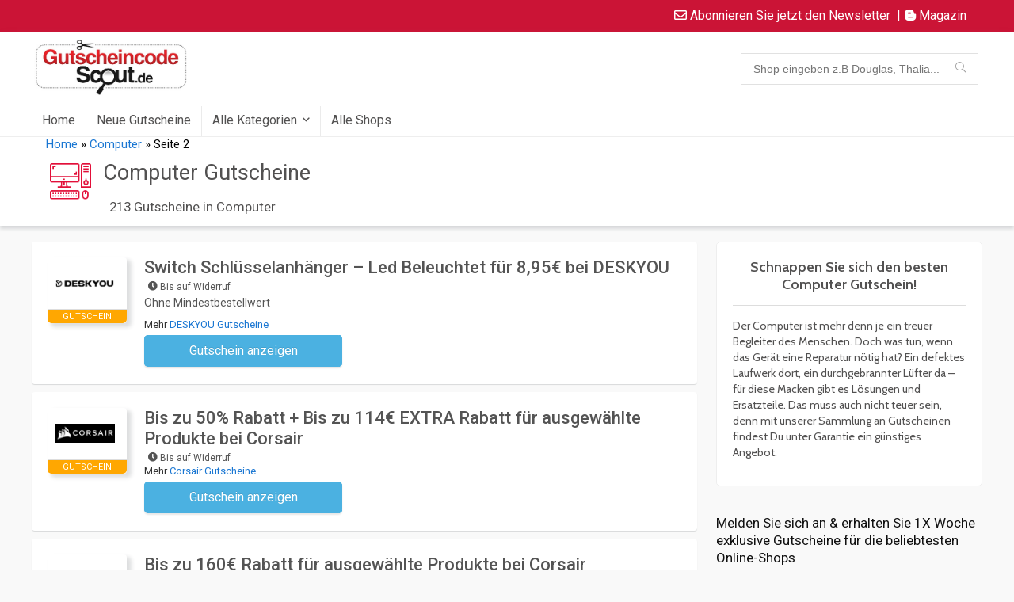

--- FILE ---
content_type: text/html; charset=UTF-8
request_url: https://gutscheincodescout.de/category/computer/page/2/
body_size: 57473
content:
<!DOCTYPE html>
<!--[if IE 8]>    <html class="ie8" lang="de"> <![endif]-->
<!--[if IE 9]>    <html class="ie9" lang="de"> <![endif]-->
<!--[if (gt IE 9)|!(IE)] lang="de"><![endif]-->
<html lang="de">
<head><meta charset="UTF-8" /><script>if(navigator.userAgent.match(/MSIE|Internet Explorer/i)||navigator.userAgent.match(/Trident\/7\..*?rv:11/i)){var href=document.location.href;if(!href.match(/[?&]nowprocket/)){if(href.indexOf("?")==-1){if(href.indexOf("#")==-1){document.location.href=href+"?nowprocket=1"}else{document.location.href=href.replace("#","?nowprocket=1#")}}else{if(href.indexOf("#")==-1){document.location.href=href+"&nowprocket=1"}else{document.location.href=href.replace("#","&nowprocket=1#")}}}}</script><script>class RocketLazyLoadScripts{constructor(){this.v="1.2.3",this.triggerEvents=["keydown","mousedown","mousemove","touchmove","touchstart","touchend","wheel"],this.userEventHandler=this._triggerListener.bind(this),this.touchStartHandler=this._onTouchStart.bind(this),this.touchMoveHandler=this._onTouchMove.bind(this),this.touchEndHandler=this._onTouchEnd.bind(this),this.clickHandler=this._onClick.bind(this),this.interceptedClicks=[],window.addEventListener("pageshow",t=>{this.persisted=t.persisted}),window.addEventListener("DOMContentLoaded",()=>{this._preconnect3rdParties()}),this.delayedScripts={normal:[],async:[],defer:[]},this.trash=[],this.allJQueries=[]}_addUserInteractionListener(t){if(document.hidden){t._triggerListener();return}this.triggerEvents.forEach(e=>window.addEventListener(e,t.userEventHandler,{passive:!0})),window.addEventListener("touchstart",t.touchStartHandler,{passive:!0}),window.addEventListener("mousedown",t.touchStartHandler),document.addEventListener("visibilitychange",t.userEventHandler)}_removeUserInteractionListener(){this.triggerEvents.forEach(t=>window.removeEventListener(t,this.userEventHandler,{passive:!0})),document.removeEventListener("visibilitychange",this.userEventHandler)}_onTouchStart(t){"HTML"!==t.target.tagName&&(window.addEventListener("touchend",this.touchEndHandler),window.addEventListener("mouseup",this.touchEndHandler),window.addEventListener("touchmove",this.touchMoveHandler,{passive:!0}),window.addEventListener("mousemove",this.touchMoveHandler),t.target.addEventListener("click",this.clickHandler),this._renameDOMAttribute(t.target,"onclick","rocket-onclick"),this._pendingClickStarted())}_onTouchMove(t){window.removeEventListener("touchend",this.touchEndHandler),window.removeEventListener("mouseup",this.touchEndHandler),window.removeEventListener("touchmove",this.touchMoveHandler,{passive:!0}),window.removeEventListener("mousemove",this.touchMoveHandler),t.target.removeEventListener("click",this.clickHandler),this._renameDOMAttribute(t.target,"rocket-onclick","onclick"),this._pendingClickFinished()}_onTouchEnd(t){window.removeEventListener("touchend",this.touchEndHandler),window.removeEventListener("mouseup",this.touchEndHandler),window.removeEventListener("touchmove",this.touchMoveHandler,{passive:!0}),window.removeEventListener("mousemove",this.touchMoveHandler)}_onClick(t){t.target.removeEventListener("click",this.clickHandler),this._renameDOMAttribute(t.target,"rocket-onclick","onclick"),this.interceptedClicks.push(t),t.preventDefault(),t.stopPropagation(),t.stopImmediatePropagation(),this._pendingClickFinished()}_replayClicks(){window.removeEventListener("touchstart",this.touchStartHandler,{passive:!0}),window.removeEventListener("mousedown",this.touchStartHandler),this.interceptedClicks.forEach(t=>{t.target.dispatchEvent(new MouseEvent("click",{view:t.view,bubbles:!0,cancelable:!0}))})}_waitForPendingClicks(){return new Promise(t=>{this._isClickPending?this._pendingClickFinished=t:t()})}_pendingClickStarted(){this._isClickPending=!0}_pendingClickFinished(){this._isClickPending=!1}_renameDOMAttribute(t,e,r){t.hasAttribute&&t.hasAttribute(e)&&(event.target.setAttribute(r,event.target.getAttribute(e)),event.target.removeAttribute(e))}_triggerListener(){this._removeUserInteractionListener(this),"loading"===document.readyState?document.addEventListener("DOMContentLoaded",this._loadEverythingNow.bind(this)):this._loadEverythingNow()}_preconnect3rdParties(){let t=[];document.querySelectorAll("script[type=rocketlazyloadscript]").forEach(e=>{if(e.hasAttribute("src")){let r=new URL(e.src).origin;r!==location.origin&&t.push({src:r,crossOrigin:e.crossOrigin||"module"===e.getAttribute("data-rocket-type")})}}),t=[...new Map(t.map(t=>[JSON.stringify(t),t])).values()],this._batchInjectResourceHints(t,"preconnect")}async _loadEverythingNow(){this.lastBreath=Date.now(),this._delayEventListeners(this),this._delayJQueryReady(this),this._handleDocumentWrite(),this._registerAllDelayedScripts(),this._preloadAllScripts(),await this._loadScriptsFromList(this.delayedScripts.normal),await this._loadScriptsFromList(this.delayedScripts.defer),await this._loadScriptsFromList(this.delayedScripts.async);try{await this._triggerDOMContentLoaded(),await this._triggerWindowLoad()}catch(t){console.error(t)}window.dispatchEvent(new Event("rocket-allScriptsLoaded")),this._waitForPendingClicks().then(()=>{this._replayClicks()}),this._emptyTrash()}_registerAllDelayedScripts(){document.querySelectorAll("script[type=rocketlazyloadscript]").forEach(t=>{t.hasAttribute("data-rocket-src")?t.hasAttribute("async")&&!1!==t.async?this.delayedScripts.async.push(t):t.hasAttribute("defer")&&!1!==t.defer||"module"===t.getAttribute("data-rocket-type")?this.delayedScripts.defer.push(t):this.delayedScripts.normal.push(t):this.delayedScripts.normal.push(t)})}async _transformScript(t){return new Promise((await this._littleBreath(),navigator.userAgent.indexOf("Firefox/")>0||""===navigator.vendor)?e=>{let r=document.createElement("script");[...t.attributes].forEach(t=>{let e=t.nodeName;"type"!==e&&("data-rocket-type"===e&&(e="type"),"data-rocket-src"===e&&(e="src"),r.setAttribute(e,t.nodeValue))}),t.text&&(r.text=t.text),r.hasAttribute("src")?(r.addEventListener("load",e),r.addEventListener("error",e)):(r.text=t.text,e());try{t.parentNode.replaceChild(r,t)}catch(i){e()}}:async e=>{function r(){t.setAttribute("data-rocket-status","failed"),e()}try{let i=t.getAttribute("data-rocket-type"),n=t.getAttribute("data-rocket-src");t.text,i?(t.type=i,t.removeAttribute("data-rocket-type")):t.removeAttribute("type"),t.addEventListener("load",function r(){t.setAttribute("data-rocket-status","executed"),e()}),t.addEventListener("error",r),n?(t.removeAttribute("data-rocket-src"),t.src=n):t.src="data:text/javascript;base64,"+window.btoa(unescape(encodeURIComponent(t.text)))}catch(s){r()}})}async _loadScriptsFromList(t){let e=t.shift();return e&&e.isConnected?(await this._transformScript(e),this._loadScriptsFromList(t)):Promise.resolve()}_preloadAllScripts(){this._batchInjectResourceHints([...this.delayedScripts.normal,...this.delayedScripts.defer,...this.delayedScripts.async],"preload")}_batchInjectResourceHints(t,e){var r=document.createDocumentFragment();t.forEach(t=>{let i=t.getAttribute&&t.getAttribute("data-rocket-src")||t.src;if(i){let n=document.createElement("link");n.href=i,n.rel=e,"preconnect"!==e&&(n.as="script"),t.getAttribute&&"module"===t.getAttribute("data-rocket-type")&&(n.crossOrigin=!0),t.crossOrigin&&(n.crossOrigin=t.crossOrigin),t.integrity&&(n.integrity=t.integrity),r.appendChild(n),this.trash.push(n)}}),document.head.appendChild(r)}_delayEventListeners(t){let e={};function r(t,r){!function t(r){!e[r]&&(e[r]={originalFunctions:{add:r.addEventListener,remove:r.removeEventListener},eventsToRewrite:[]},r.addEventListener=function(){arguments[0]=i(arguments[0]),e[r].originalFunctions.add.apply(r,arguments)},r.removeEventListener=function(){arguments[0]=i(arguments[0]),e[r].originalFunctions.remove.apply(r,arguments)});function i(t){return e[r].eventsToRewrite.indexOf(t)>=0?"rocket-"+t:t}}(t),e[t].eventsToRewrite.push(r)}function i(t,e){let r=t[e];Object.defineProperty(t,e,{get:()=>r||function(){},set(i){t["rocket"+e]=r=i}})}r(document,"DOMContentLoaded"),r(window,"DOMContentLoaded"),r(window,"load"),r(window,"pageshow"),r(document,"readystatechange"),i(document,"onreadystatechange"),i(window,"onload"),i(window,"onpageshow")}_delayJQueryReady(t){let e;function r(r){if(r&&r.fn&&!t.allJQueries.includes(r)){r.fn.ready=r.fn.init.prototype.ready=function(e){return t.domReadyFired?e.bind(document)(r):document.addEventListener("rocket-DOMContentLoaded",()=>e.bind(document)(r)),r([])};let i=r.fn.on;r.fn.on=r.fn.init.prototype.on=function(){if(this[0]===window){function t(t){return t.split(" ").map(t=>"load"===t||0===t.indexOf("load.")?"rocket-jquery-load":t).join(" ")}"string"==typeof arguments[0]||arguments[0]instanceof String?arguments[0]=t(arguments[0]):"object"==typeof arguments[0]&&Object.keys(arguments[0]).forEach(e=>{let r=arguments[0][e];delete arguments[0][e],arguments[0][t(e)]=r})}return i.apply(this,arguments),this},t.allJQueries.push(r)}e=r}r(window.jQuery),Object.defineProperty(window,"jQuery",{get:()=>e,set(t){r(t)}})}async _triggerDOMContentLoaded(){this.domReadyFired=!0,await this._littleBreath(),document.dispatchEvent(new Event("rocket-DOMContentLoaded")),await this._littleBreath(),window.dispatchEvent(new Event("rocket-DOMContentLoaded")),await this._littleBreath(),document.dispatchEvent(new Event("rocket-readystatechange")),await this._littleBreath(),document.rocketonreadystatechange&&document.rocketonreadystatechange()}async _triggerWindowLoad(){await this._littleBreath(),window.dispatchEvent(new Event("rocket-load")),await this._littleBreath(),window.rocketonload&&window.rocketonload(),await this._littleBreath(),this.allJQueries.forEach(t=>t(window).trigger("rocket-jquery-load")),await this._littleBreath();let t=new Event("rocket-pageshow");t.persisted=this.persisted,window.dispatchEvent(t),await this._littleBreath(),window.rocketonpageshow&&window.rocketonpageshow({persisted:this.persisted})}_handleDocumentWrite(){let t=new Map;document.write=document.writeln=function(e){let r=document.currentScript;r||console.error("WPRocket unable to document.write this: "+e);let i=document.createRange(),n=r.parentElement,s=t.get(r);void 0===s&&(s=r.nextSibling,t.set(r,s));let a=document.createDocumentFragment();i.setStart(a,0),a.appendChild(i.createContextualFragment(e)),n.insertBefore(a,s)}}async _littleBreath(){Date.now()-this.lastBreath>45&&(await this._requestAnimFrame(),this.lastBreath=Date.now())}async _requestAnimFrame(){return document.hidden?new Promise(t=>setTimeout(t)):new Promise(t=>requestAnimationFrame(t))}_emptyTrash(){this.trash.forEach(t=>t.remove())}static run(){let t=new RocketLazyLoadScripts;t._addUserInteractionListener(t)}}RocketLazyLoadScripts.run();</script>

<meta name="viewport" content="width=device-width, initial-scale=1.0" />
<!-- feeds & pingback -->
<link rel="profile" href="https://gmpg.org/xfn/11" />
<link rel="pingback" href="https://gutscheincodescout.de/xmlrpc.php" />

<meta name='robots' content='index, follow, max-image-preview:large, max-snippet:-1, max-video-preview:-1' />

	<!-- This site is optimized with the Yoast SEO plugin v26.8 - https://yoast.com/product/yoast-seo-wordpress/ -->
	<title>Aktueller Computer Gutschein Januar 2026 - Seite 2 von 22</title><link rel="preload" as="style" href="https://fonts.googleapis.com/css?family=Roboto%3Anormal%7CRoboto%3A100%2C100italic%2C200%2C200italic%2C300%2C300italic%2C400%2C400italic%2C500%2C500italic%2C600%2C600italic%2C700%2C700italic%2C800%2C800italic%2C900%2C900italic%7CRoboto%20Slab%3A100%2C100italic%2C200%2C200italic%2C300%2C300italic%2C400%2C400italic%2C500%2C500italic%2C600%2C600italic%2C700%2C700italic%2C800%2C800italic%2C900%2C900italic&#038;subset=latin&#038;display=swap" /><link rel="stylesheet" href="https://fonts.googleapis.com/css?family=Roboto%3Anormal%7CRoboto%3A100%2C100italic%2C200%2C200italic%2C300%2C300italic%2C400%2C400italic%2C500%2C500italic%2C600%2C600italic%2C700%2C700italic%2C800%2C800italic%2C900%2C900italic%7CRoboto%20Slab%3A100%2C100italic%2C200%2C200italic%2C300%2C300italic%2C400%2C400italic%2C500%2C500italic%2C600%2C600italic%2C700%2C700italic%2C800%2C800italic%2C900%2C900italic&#038;subset=latin&#038;display=swap" media="print" onload="this.media='all'" /><noscript><link rel="stylesheet" href="https://fonts.googleapis.com/css?family=Roboto%3Anormal%7CRoboto%3A100%2C100italic%2C200%2C200italic%2C300%2C300italic%2C400%2C400italic%2C500%2C500italic%2C600%2C600italic%2C700%2C700italic%2C800%2C800italic%2C900%2C900italic%7CRoboto%20Slab%3A100%2C100italic%2C200%2C200italic%2C300%2C300italic%2C400%2C400italic%2C500%2C500italic%2C600%2C600italic%2C700%2C700italic%2C800%2C800italic%2C900%2C900italic&#038;subset=latin&#038;display=swap" /></noscript><link rel="preload" as="style" href="https://fonts.googleapis.com/css2?family=Cabin:ital,wght@0,400;0,500;0,600;0,700;1,400;1,500;1,600;1,700&#038;display=swap" /><link rel="stylesheet" href="https://fonts.googleapis.com/css2?family=Cabin:ital,wght@0,400;0,500;0,600;0,700;1,400;1,500;1,600;1,700&#038;display=swap" media="print" onload="this.media='all'" /><noscript><link rel="stylesheet" href="https://fonts.googleapis.com/css2?family=Cabin:ital,wght@0,400;0,500;0,600;0,700;1,400;1,500;1,600;1,700&#038;display=swap" /></noscript><style id="rocket-critical-css">ul{box-sizing:border-box}:root{--wp--preset--font-size--normal:16px;--wp--preset--font-size--huge:42px}#cookie-law-info-bar{font-size:15px;margin:0 auto;padding:12px 10px;position:absolute;text-align:center;box-sizing:border-box;width:100%;z-index:9999;display:none;left:0px;font-weight:300;box-shadow:0 -1px 10px 0 rgba(172,171,171,0.3)}#cookie-law-info-bar span{vertical-align:middle}.cli-plugin-button,.cli-plugin-button:visited{display:inline-block;padding:9px 12px;color:#fff;text-decoration:none;position:relative;margin-left:5px;text-decoration:none}.cli-plugin-button,.cli-plugin-button:visited,.medium.cli-plugin-button,.medium.cli-plugin-button:visited{font-size:13px;font-weight:400;line-height:1}.cli-plugin-button{margin-top:5px}.cli-bar-popup{-moz-background-clip:padding;-webkit-background-clip:padding;background-clip:padding-box;-webkit-border-radius:30px;-moz-border-radius:30px;border-radius:30px;padding:20px}.cli-container-fluid{padding-right:15px;padding-left:15px;margin-right:auto;margin-left:auto}.cli-row{display:-ms-flexbox;display:flex;-ms-flex-wrap:wrap;flex-wrap:wrap;margin-right:-15px;margin-left:-15px}.cli-align-items-stretch{-ms-flex-align:stretch!important;align-items:stretch!important}.cli-px-0{padding-left:0;padding-right:0}.cli-btn{font-size:14px;display:inline-block;font-weight:400;text-align:center;white-space:nowrap;vertical-align:middle;border:1px solid transparent;padding:.5rem 1.25rem;line-height:1;border-radius:.25rem}.cli-modal-backdrop{position:fixed;top:0;right:0;bottom:0;left:0;z-index:1040;background-color:#000;display:none}.cli-modal-backdrop.cli-fade{opacity:0}.cli-modal a{text-decoration:none}.cli-modal .cli-modal-dialog{position:relative;width:auto;margin:.5rem;font-family:-apple-system,BlinkMacSystemFont,"Segoe UI",Roboto,"Helvetica Neue",Arial,sans-serif,"Apple Color Emoji","Segoe UI Emoji","Segoe UI Symbol";font-size:1rem;font-weight:400;line-height:1.5;color:#212529;text-align:left;display:-ms-flexbox;display:flex;-ms-flex-align:center;align-items:center;min-height:calc(100% - (.5rem * 2))}@media (min-width:576px){.cli-modal .cli-modal-dialog{max-width:500px;margin:1.75rem auto;min-height:calc(100% - (1.75rem * 2))}}@media (min-width:992px){.cli-modal .cli-modal-dialog{max-width:900px}}.cli-modal-content{position:relative;display:-ms-flexbox;display:flex;-ms-flex-direction:column;flex-direction:column;width:100%;background-color:#fff;background-clip:padding-box;border-radius:.3rem;outline:0}.cli-modal .cli-modal-close{position:absolute;right:10px;top:10px;z-index:1;padding:0;background-color:transparent!important;border:0;-webkit-appearance:none;font-size:1.5rem;font-weight:700;line-height:1;color:#000;text-shadow:0 1px 0 #fff}.cli-switch{display:inline-block;position:relative;min-height:1px;padding-left:70px;font-size:14px}.cli-switch input[type="checkbox"]{display:none}.cli-switch .cli-slider{background-color:#e3e1e8;height:24px;width:50px;bottom:0;left:0;position:absolute;right:0;top:0}.cli-switch .cli-slider:before{background-color:#fff;bottom:2px;content:"";height:20px;left:2px;position:absolute;width:20px}.cli-switch .cli-slider{border-radius:34px}.cli-switch .cli-slider:before{border-radius:50%}.cli-tab-content{background:#ffffff}.cli-tab-content{width:100%;padding:30px}@media (max-width:767px){.cli-tab-content{padding:30px 10px}}.cli-container-fluid{padding-right:15px;padding-left:15px;margin-right:auto;margin-left:auto}.cli-row{display:-ms-flexbox;display:flex;-ms-flex-wrap:wrap;flex-wrap:wrap;margin-right:-15px;margin-left:-15px}.cli-align-items-stretch{-ms-flex-align:stretch!important;align-items:stretch!important}.cli-px-0{padding-left:0;padding-right:0}.cli-btn{font-size:14px;display:inline-block;font-weight:400;text-align:center;white-space:nowrap;vertical-align:middle;border:1px solid transparent;padding:.5rem 1.25rem;line-height:1;border-radius:.25rem}.cli-modal-backdrop{position:fixed;top:0;right:0;bottom:0;left:0;z-index:1040;background-color:#000;-webkit-transform:scale(0);transform:scale(0)}.cli-modal-backdrop.cli-fade{opacity:0}.cli-modal{position:fixed;top:0;right:0;bottom:0;left:0;z-index:99999;transform:scale(0);overflow:hidden;outline:0;display:none}.cli-modal a{text-decoration:none}.cli-modal .cli-modal-dialog{position:relative;width:auto;margin:.5rem;font-family:inherit;font-size:1rem;font-weight:400;line-height:1.5;color:#212529;text-align:left;display:-ms-flexbox;display:flex;-ms-flex-align:center;align-items:center;min-height:calc(100% - (.5rem * 2))}@media (min-width:576px){.cli-modal .cli-modal-dialog{max-width:500px;margin:1.75rem auto;min-height:calc(100% - (1.75rem * 2))}}.cli-modal-content{position:relative;display:-ms-flexbox;display:flex;-ms-flex-direction:column;flex-direction:column;width:100%;background-color:#fff;background-clip:padding-box;border-radius:.2rem;box-sizing:border-box;outline:0}.cli-switch{display:inline-block;position:relative;min-height:1px;padding-left:38px;font-size:14px}.cli-switch input[type="checkbox"]{display:none}.cli-switch .cli-slider{background-color:#e3e1e8;height:20px;width:38px;bottom:0;left:0;position:absolute;right:0;top:0}.cli-switch .cli-slider:before{background-color:#fff;bottom:2px;content:"";height:15px;left:3px;position:absolute;width:15px}.cli-switch .cli-slider{border-radius:34px;font-size:0}.cli-switch .cli-slider:before{border-radius:50%}.cli-tab-content{background:#ffffff}.cli-tab-content{width:100%;padding:5px 30px 5px 5px;box-sizing:border-box}@media (max-width:767px){.cli-tab-content{padding:30px 10px}}.cli-tab-footer .cli-btn{background-color:#00acad;padding:10px 15px;text-decoration:none}.cli-tab-footer .wt-cli-privacy-accept-btn{background-color:#61a229;color:#ffffff;border-radius:0}.cli-tab-footer{width:100%;text-align:right;padding:20px 0}.cli-col-12{width:100%}.cli-tab-header{display:flex;justify-content:space-between}.cli-tab-header a:before{width:10px;height:2px;left:0;top:calc(50% - 1px)}.cli-tab-header a:after{width:2px;height:10px;left:4px;top:calc(50% - 5px);-webkit-transform:none;transform:none}.cli-tab-header a:before{width:7px;height:7px;border-right:1px solid #4a6e78;border-bottom:1px solid #4a6e78;content:" ";transform:rotate(-45deg);margin-right:10px}.cli-tab-header a.cli-nav-link{position:relative;display:flex;align-items:center;font-size:14px;color:#000;text-transform:capitalize}.cli-tab-header{border-radius:5px;padding:12px 15px;background-color:#f2f2f2}.cli-modal .cli-modal-close{position:absolute;right:0;top:0;z-index:1;-webkit-appearance:none;width:40px;height:40px;padding:0;border-radius:50%;padding:10px;background:transparent;border:none;min-width:40px}.cli-tab-container h4{font-family:inherit;font-size:16px;margin-bottom:15px;margin:10px 0}#cliSettingsPopup .cli-tab-section-container{padding-top:12px}.cli-privacy-content-text{font-size:14px;line-height:1.4;margin-top:0;padding:0;color:#000}.cli-tab-content{display:none}.cli-tab-section .cli-tab-content{padding:10px 20px 5px 20px}.cli-tab-section{margin-top:5px}@media (min-width:992px){.cli-modal .cli-modal-dialog{max-width:645px}}.cli-switch .cli-slider:after{content:attr(data-cli-disable);position:absolute;right:50px;color:#000;font-size:12px;text-align:right;min-width:80px}.cli-privacy-overview:not(.cli-collapsed) .cli-privacy-content{max-height:60px;overflow:hidden}a.cli-privacy-readmore{font-size:12px;margin-top:12px;display:inline-block;padding-bottom:0;color:#000;text-decoration:underline}.cli-modal-footer{position:relative}a.cli-privacy-readmore:before{content:attr(data-readmore-text)}.cli-modal-close svg{fill:#000}span.cli-necessary-caption{color:#000;font-size:12px}.cli-tab-container .cli-row{max-height:500px;overflow-y:auto}.cli-tab-section .cookielawinfo-row-cat-table td,.cli-tab-section .cookielawinfo-row-cat-table th{font-size:12px}.wt-cli-sr-only{display:none;font-size:16px}.cli-bar-container{float:none;margin:0 auto;display:-webkit-box;display:-moz-box;display:-ms-flexbox;display:-webkit-flex;display:flex;justify-content:space-between;-webkit-box-align:center;-moz-box-align:center;-ms-flex-align:center;-webkit-align-items:center;align-items:center}.cli-bar-btn_container{margin-left:20px;display:-webkit-box;display:-moz-box;display:-ms-flexbox;display:-webkit-flex;display:flex;-webkit-box-align:center;-moz-box-align:center;-ms-flex-align:center;-webkit-align-items:center;align-items:center;flex-wrap:nowrap}.cli-bar-btn_container a{white-space:nowrap}.cli-style-v2{font-size:11pt;line-height:18px;font-weight:normal}.cli-style-v2 .cli-bar-message{width:70%;text-align:left}.cli-style-v2 .cli-bar-btn_container .cli_action_button,.cli-style-v2 .cli-bar-btn_container .cli_settings_button{margin-left:5px}.cli-style-v2 .cli-bar-btn_container .cli-plugin-button{margin-top:5px;margin-bottom:5px}.wt-cli-necessary-checkbox{display:none!important}@media (max-width:985px){.cli-style-v2 .cli-bar-message{width:100%}.cli-style-v2.cli-bar-container{justify-content:left;flex-wrap:wrap}.cli-style-v2 .cli-bar-btn_container{margin-left:0px;margin-top:10px}}.wt-cli-privacy-overview-actions{padding-bottom:0}@media only screen and (max-width:479px) and (min-width:320px){.cli-style-v2 .cli-bar-btn_container{flex-wrap:wrap}}.wt-cli-cookie-description{font-size:14px;line-height:1.4;margin-top:0;padding:0;color:#000}div.tnp-subscription{display:block;margin:1em auto;max-width:500px;width:100%}.tnp-subscription div.tnp-field{margin-bottom:.7em;border:0;padding:0}.tnp-subscription label{display:block;color:inherit;font-weight:normal;line-height:normal;padding:0;margin:0;margin-bottom:.25em;font-size:.9em}.tnp-subscription input[type=email],.tnp-subscription input[type=submit]{width:100%;padding:.7em;display:block;border:1px;color:#444;border-color:#ddd;background-color:#f4f4f4;background-image:none;text-shadow:none;font-size:1em;margin:0;line-height:normal;box-sizing:border-box}.tnp-subscription input.tnp-submit{background-color:#444;color:#fff;width:auto;height:auto;margin:0;display:inline-block}@media all and (max-width:480px){.tnp-subscription input[type=submit]{width:100%}}.tnp-widget{width:100%;display:block;box-sizing:border-box}.tnp-widget .tnp-field{margin-bottom:10px;border:0;padding:0}.tnp-widget label{display:block;color:inherit;font-size:14px}.tnp-widget input[type=email],.tnp-widget input[type=submit]{width:100%;padding:10px;display:block;border:1px solid #ddd;border-color:#ddd;background-color:#f4f4f4;background-image:none;text-shadow:none;color:#444;font-size:14px;line-height:normal;box-sizing:border-box;height:auto}.tnp-widget input.tnp-submit{background-color:#444;background-image:none;text-shadow:none;color:#fff;margin:0}.tnp-field input[type="submit"]{position:inherit}.fa,.fab,.far{-moz-osx-font-smoothing:grayscale;-webkit-font-smoothing:antialiased;display:inline-block;font-style:normal;font-variant:normal;text-rendering:auto;line-height:1}.fa-blogger-b:before{content:"\f37d"}.fa-clock:before{content:"\f017"}.fa-envelope:before{content:"\f0e0"}@font-face{font-family:"Font Awesome 5 Brands";font-style:normal;font-weight:400;font-display:swap;src:url(https://use.fontawesome.com/releases/v5.15.4/webfonts/fa-brands-400.eot);src:url(https://use.fontawesome.com/releases/v5.15.4/webfonts/fa-brands-400.eot?#iefix) format("embedded-opentype"),url(https://use.fontawesome.com/releases/v5.15.4/webfonts/fa-brands-400.woff2) format("woff2"),url(https://use.fontawesome.com/releases/v5.15.4/webfonts/fa-brands-400.woff) format("woff"),url(https://use.fontawesome.com/releases/v5.15.4/webfonts/fa-brands-400.ttf) format("truetype"),url(https://use.fontawesome.com/releases/v5.15.4/webfonts/fa-brands-400.svg#fontawesome) format("svg")}.fab{font-family:"Font Awesome 5 Brands"}@font-face{font-family:"Font Awesome 5 Free";font-style:normal;font-weight:400;font-display:swap;src:url(https://use.fontawesome.com/releases/v5.15.4/webfonts/fa-regular-400.eot);src:url(https://use.fontawesome.com/releases/v5.15.4/webfonts/fa-regular-400.eot?#iefix) format("embedded-opentype"),url(https://use.fontawesome.com/releases/v5.15.4/webfonts/fa-regular-400.woff2) format("woff2"),url(https://use.fontawesome.com/releases/v5.15.4/webfonts/fa-regular-400.woff) format("woff"),url(https://use.fontawesome.com/releases/v5.15.4/webfonts/fa-regular-400.ttf) format("truetype"),url(https://use.fontawesome.com/releases/v5.15.4/webfonts/fa-regular-400.svg#fontawesome) format("svg")}.fab,.far{font-weight:400}@font-face{font-family:"Font Awesome 5 Free";font-style:normal;font-weight:900;font-display:swap;src:url(https://use.fontawesome.com/releases/v5.15.4/webfonts/fa-solid-900.eot);src:url(https://use.fontawesome.com/releases/v5.15.4/webfonts/fa-solid-900.eot?#iefix) format("embedded-opentype"),url(https://use.fontawesome.com/releases/v5.15.4/webfonts/fa-solid-900.woff2) format("woff2"),url(https://use.fontawesome.com/releases/v5.15.4/webfonts/fa-solid-900.woff) format("woff"),url(https://use.fontawesome.com/releases/v5.15.4/webfonts/fa-solid-900.ttf) format("truetype"),url(https://use.fontawesome.com/releases/v5.15.4/webfonts/fa-solid-900.svg#fontawesome) format("svg")}.fa,.far{font-family:"Font Awesome 5 Free"}.fa{font-weight:900}html,body,div,span,h1,h2,h3,h4,p,a,img,i,ul,li,form,label,table,tbody,thead,tr,th,td,aside,header,nav,section{margin:0;padding:0;border:0;font-size:100%;font:inherit;vertical-align:baseline}aside,header,nav,section{display:block}ul{list-style:none}table{border-collapse:collapse;width:100%}*{box-sizing:border-box}body{background-color:#fff;color:#000;font-size:15px;font-family:Roboto,"Helvetica Neue",-apple-system,system-ui,BlinkMacSystemFont,"Segoe UI",Oxygen-Sans,sans-serif;font-display:swap}a{text-decoration:none}button{outline:none}h3 a{color:#111;text-decoration:none}h1,h2,h3,h4{font-weight:700;color:#111111}h1{font-size:29px;line-height:34px;margin:10px 0 30px 0}h2{font-size:25px;line-height:30px;margin:10px 0 30px 0}h3{font-size:20px;line-height:28px;margin:10px 0 25px 0}h4{font-size:18px;line-height:24px;margin:10px 0 18px 0}img{max-width:100%;height:auto;vertical-align:top;border:0}.clearfix:before,.clearfix:after{content:"";display:table}.clearfix:after{clear:both}nav.top_menu ul.menu:not(.off-canvas)>li.menu-item-has-children>a:before{font-family:rhicons}#main_header{width:100%;position:relative;z-index:1000}.responsive_nav_wrap{display:none;position:relative;width:100%}header .logo-section{padding:15px 0;overflow:visible}header .logo{max-width:450px;float:left;margin-right:15px;line-height:0}.header_six_style .head_search{max-width:215px}form.search-form{padding:0;border:none;position:relative;width:auto;display:flex;margin:0;max-width:100%}form.search-form input[type="text"]{border:1px solid #e1e1e1;height:38px;background-color:#fff;padding:2px 45px 2px 12px}.litesearchstyle form.search-form input[type="text"]{height:34px;padding:2px 37px 2px 12px}form.search-form [type="submit"]{border:none;padding:0 16px;line-height:38px;height:38px;vertical-align:middle;position:absolute;top:0;right:0}.litesearchstyle form.search-form [type="submit"]{background:none transparent!important;height:34px;color:#999!important;padding:0 12px;line-height:34px}.search-header-contents{width:100%;background-color:#fff;box-shadow:0 2px 5px rgba(0,0,0,.15);position:absolute;left:0;top:100%;right:0;opacity:0;visibility:hidden;z-index:9999999;border-top:4px solid #43c801;padding:44px 34px;text-align:center}@media screen and (min-width:1100px){.search-header-contents{padding:30px}}.search-header-contents .search-form{width:100%;max-width:1200px}.search-header-contents form.search-form input[type="text"]{width:100%;height:48px;line-height:48px;font-size:18px;padding:2px 37px 2px 15px}.search-header-contents form.search-form [type="submit"]{line-height:48px;height:48px}.head_search .search-form,.head_search form.search-form input[type="text"]{width:100%;clear:both}.main-nav{background:#fcfcfc}.main-nav.white_style{border-top:1px solid #eee;border-bottom:1px solid #eee}.main-nav:after{content:'';display:table;clear:both}nav.top_menu{position:relative}nav.top_menu>ul{display:flex;display:-ms-flexbox}nav.top_menu ul li{display:inline-block;position:relative}nav.top_menu ul.sub-menu li{display:block;float:none}nav.top_menu>ul>li>a{font-weight:700;font-size:16px;line-height:19px;position:relative;color:#111;padding:8px 13px 11px 13px;display:inline-block}nav.top_menu ul.menu:not(.off-canvas)>li.menu-item-has-children>a:before{font-size:14px;content:'\f107';margin:0 0 0 7px;float:right}nav.top_menu ul li.menu-item-has-children{position:relative}nav.top_menu ul.sub-menu{transform:translateY(10px);opacity:0;visibility:hidden;background:#fff;position:absolute;z-index:9999999;width:210px;box-shadow:0 2px 6px #ddd;backface-visibility:hidden;left:-999999px}nav.top_menu ul.sub-menu>li>a{text-transform:none;font-size:15px;line-height:16px;color:#111!important;display:block;padding:15px 18px;border-top:1px solid #eee;font-weight:400}nav.top_menu ul.sub-menu>li:first-child>a{border-top-color:transparent}nav.top_menu>ul>li>ul.sub-menu>li:first-child>a:after{position:absolute;content:"";width:0;height:0;border-style:solid;top:-5px;left:19px;border-width:0 6px 6px 6px;border-color:transparent transparent #FFF transparent}nav.top_menu>ul>li{border-right:1px solid rgba(0,0,0,0.08)}nav.top_menu>ul>li:last-child{border-right:none!important;box-shadow:none}#slide-menu-mobile{display:none}#mobpanelimg{max-height:100px;max-width:150px;width:auto;height:auto}a.logo_image_mobile img{max-height:50px;max-width:160px;vertical-align:middle;height:auto;width:auto}#logo_mobile_wrapper,a.logo_image_mobile img{display:none}.dl-menuwrapper button{border:none;width:48px;height:53px;overflow:hidden;position:relative;outline:none;background:transparent}.dl-menuwrapper button svg line{stroke:#111;stroke-width:2;stroke-dasharray:26;animation:svglineltr 1s linear}#mobile-menu-icons{padding-right:7px}@keyframes svglineltr{0%{stroke-dashoffset:26}100%{stroke-dashoffset:0}}.rh-container{margin:0 auto;border:none;background:none transparent;width:1200px;box-shadow:none;position:relative;clear:both;padding:0}body .elementor-section.elementor-section-boxed>.elementor-container{max-width:1200px;margin:0 auto}.rh-content-wrap{padding-top:20px;padding-bottom:20px}.main-side{width:840px;float:left;position:relative}.main-side{min-height:500px}.sidebar{width:336px;float:right;overflow:hidden}@media screen and (max-width:1279px) and (min-width:1141px){.rh-container{width:1080px}body .elementor-section.elementor-section-boxed>.elementor-container{max-width:1080px}.main-side{width:755px}.sidebar{width:300px}nav.top_menu>ul>li>a{padding-left:12px;padding-right:12px}}@media (max-width:1140px){header .logo{max-width:250px}}@media (max-width:1140px) and (min-width:1024px){.rh-container{width:980px}body .elementor-section.elementor-section-boxed>.elementor-container{max-width:980px}.main-side{width:655px}.sidebar{width:300px}nav.top_menu>ul>li>a{font-size:14px;padding-left:8px;padding-right:8px}nav.top_menu>ul>li{border:none}}@media (max-width:1024px){.hideontablet{display:none!important}.responsive_nav_wrap{display:block}.tabletblockdisplay{display:block!important;width:100%!important;float:none!important;margin:0 0 10px 0;clear:both!important}nav.top_menu,.header_top_wrap{display:none}}@media (max-width:1023px) and (min-width:768px){.sidebar{border:none;clear:both;column-count:2;column-gap:20px}.sidebar .widget{margin:0 0 20px 0;clear:none;column-break-inside:avoid;transform:translateZ(0);column-width:350px}}@media (max-width:1023px){.sidebar{margin:30px auto 0 auto}.sidebar,.main-side{width:100%;float:none!important;display:block}.rh-container{width:100%;padding-left:15px;padding-right:15px}.header_wrap .rh-container{padding:0}}@media (max-width:479px){.main-side{border:none;box-shadow:none;padding:0}body:not(.dark_body):not(.page-template-template-systempages){background:#fff!important}}@media (min-width:1024px){.desktabldisplaynone{display:none!important}}.post-meta{margin-bottom:12px;font-size:12px;line-height:12px;font-style:italic;color:#999}.post-meta span:first-child:before{display:none}.post-meta span{display:inline-block;margin-right:8px}.post-meta span a{color:#111;text-decoration:none}#topcontrol{transform-style:preserve-3d;backface-visibility:hidden;z-index:1008;background:rgba(0,0,0,0.4);border-radius:5px 0 0 5px;position:fixed;bottom:125px;right:0;overflow:auto;font-size:16px;line-height:32px;height:32px;width:32px;color:#fff!important;text-align:center;opacity:0}img.lazyloaded{opacity:1}.rh_offer_list{padding:20px;margin-bottom:20px;border:1px solid #e3e3e3;background-color:#fff;position:relative}.w_disclaimer .rh_grid_image_3_col{padding:20px}.rh_grid_image_3_col{display:grid;grid-template-columns:auto 1fr auto;grid-template-rows:auto 1fr;grid-column-gap:20px;column-gap:20px}.rh_gr_img_first{grid-row:1 / 4;grid-column:1}.rh_gr_btn_block{grid-row:1 / 4;grid-column:5;text-align:center;align-self:center;min-width:150px}.rh_gr_top_middle{grid-column:2 / 4;grid-row:1}.rh_gr_middle_desc{grid-column:2 / 4;grid-row:2}.rh_gr_btn_block .priced_block .btn_offer_block,.rh_gr_btn_block .post_offer_anons,.rh_gr_btn_block .post_offer_anons .rehub_offer_coupon{display:block}@media (max-width:767px){.rh_gr_img_first{grid-row:1;grid-column:1}.rh_gr_top_middle{grid-column:2 / 4;grid-row:1}.rh_gr_middle_desc{grid-column:1 / 4;grid-row:2;margin-top:15px}.rh_gr_btn_block{grid-column:1 / 4;grid-row:4;margin-top:12px}.rh_offer_list,.w_disclaimer .rh_grid_image_3_col{padding:14px}}.widget{margin-bottom:35px;clear:both;overflow:hidden}.widget.widget_custom_html,.sidebar .widget.widget_text{overflow:visible}.widget .title,.widget h2{position:relative;border-bottom:1px solid #ddd;padding-bottom:15px;font-weight:normal;font-size:17px;line-height:22px;color:#111;margin:0 0 22px 0}.widget .title:after{content:' ';width:75px;border-bottom:2px solid #111;display:block;position:absolute;bottom:-1px}.widget p{font-size:14px;margin-bottom:12px;line-height:20px}.textwidget h2{margin-bottom:15px}.footer-bottom .footer_widget a{text-decoration:none}.greycolor{color:grey}.position-relative{position:relative}.rhhidden{display:none}.flowhidden{overflow:hidden}.text-center{text-align:center}.lineheight25{line-height:25px}.lineheight15{line-height:15px}.upper-text-trans{text-transform:uppercase}.border-top{border-top:1px solid rgba(206,206,206,0.3)}.border-grey{border:1px solid #dce0e0}body .font80{font-size:80%}body .font70{font-size:70%}body .font60{font-size:60%}.mr5{margin-right:5px!important}.ml5{margin-left:5px!important}.mt10{margin-top:10px!important}.mb0{margin-bottom:0px!important}.mb10{margin-bottom:10px!important}.mt0{margin-top:0px!important}.pt0{padding-top:0!important}.pr15{padding-right:15px!important}.pl15{padding-left:15px!important}.pt5{padding-top:5px!important}.pt15{padding-top:15px!important}.pb0{padding-bottom:0px!important}.pb10{padding-bottom:10px!important}.pb15{padding-bottom:15px!important}.pt0{padding-top:0px!important}.pl0{padding-left:0px!important}.pr0{padding-right:0px!important}input[type="text"],input[type="email"]{box-sizing:border-box;outline:0;padding:9px 10px;color:#444;background:none #fff;border:1px solid #ccc;line-height:18px;font-weight:normal;font-size:15px;line-height:18px;-webkit-appearance:none}input[type="submit"]{display:inline-block;padding:6px 7px;color:#444;text-align:center;vertical-align:middle;background-color:#f6f6f6;border:none;box-shadow:0 1px 2px 0 rgba(60,64,67,0.3),0 1px 2px rgba(0,0,0,0.08);outline:none;font-weight:bold;font-size:14px;line-height:16px;text-decoration:none;-webkit-appearance:none}.width-100{width:100px}nav.top_menu>ul:not(.off-canvas)>li>a:after{position:absolute;top:0;left:50%;content:"";height:3px;width:0}@media (max-width:767px){body .moblineheight20{line-height:20px}}.priced_block{margin-bottom:15px}.priced_block .btn_offer_block{font-weight:bold;font-size:16px;line-height:17px;padding:0.65em 1.1em;color:#ffffff!important;text-transform:uppercase;position:relative;text-align:center;border:none;text-decoration:none;display:inline-block}.rehub_offer_coupon{display:inline-block;vertical-align:top;padding:0.65em 1.1em;border:1px dashed green;text-align:center;position:relative;font-size:13px;clear:both;line-height:18px;background-color:rgb(233,255,221);color:green}.post_offer_anons .rehub_offer_coupon,.post_offer_anons{display:inline-block}.rehub_offer_coupon.btn_offer_block{clear:none;border:none!important}@media (max-width:767px){.mobile_block_btnclock.priced_block .rh_button_wrapper{display:block;margin:0 0 10px 0;text-align:center}.mobile_block_btnclock.priced_block .btn_offer_block,.mobile_block_btnclock.priced_block .rehub_offer_coupon{display:block;padding:12px;float:none}.mobile_block_btnclock.priced_block .post_offer_anons{display:block;float:none}}.coupon_btn:before{border:1px dashed white;border-left:none;border-bottom:none;width:16px;height:100%;content:"";position:absolute;top:0;right:0;display:block;background-image:linear-gradient(67deg,rgba(0,0,0,0),rgba(0,0,0,0) 50%,rgb(166,183,157) 51%,rgb(233,255,221) 66%)!important}.coupon_btn{padding-right:30px;position:relative}.woo_offer_list .offer_thumb{min-width:102px;padding:0}.woo_offer_list .offer_thumb .deal_img_wrap{width:100px;border:1px solid #ddd;text-align:center;position:relative}.woo_offer_list .offer_thumb a{text-decoration:none;display:table-cell;vertical-align:middle;height:100px;width:100px}.woo_offer_list .offer_thumb img{max-width:92px;max-height:92px}.woo_offer_list .offer_thumb .deal_string{line-height:22px;border-top:1px solid #ddd;font-size:11px;text-transform:uppercase;text-decoration:none}.reveal_enabled:not(.expired_coupon) .btn_offer_block:not(.coupon_btn){display:none!important}.rh-flex-center-align{align-items:center;display:flex;flex-direction:row}.rh-flex-right-align{margin-left:auto}.before-breadcrumbs{background-color:white}.c-offer.c-offer--merchant-header{box-shadow:0px 4px 4px 0 rgb(31 37 50 / 15%)!important}.post-meta{display:none!important}@font-face{font-family:'rhicons';src:url(https://gutscheincodescout.de/wp-content/themes/rehub-theme/fonts/rhicons.woff2?3oibrj) format('woff2'),url(https://gutscheincodescout.de/wp-content/themes/rehub-theme/fonts/rhicons.ttf?3oibrj) format('truetype'),url(https://gutscheincodescout.de/wp-content/themes/rehub-theme/fonts/rhicons.woff?3oibrj) format('woff'),url(https://gutscheincodescout.de/wp-content/themes/rehub-theme/fonts/rhicons.svg?3oibrj#rhicons) format('svg');font-weight:normal;font-style:normal;font-display:swap}.rhicon{font-family:'rhicons'!important;speak:never;font-style:normal;font-weight:normal;font-variant:normal;text-transform:none;line-height:1;display:inline-block;-webkit-font-smoothing:antialiased;-moz-osx-font-smoothing:grayscale}.rhi-chevron-up:before{content:"\f077"}.rhi-search:before{content:"\f002"}.head_search .re-aj-search-wrap{position:absolute;z-index:999999;right:0;top:100%;background-color:#fff;box-shadow:0 1px 5px rgba(0,0,0,.15)}.head_search .re-aj-search-wrap{width:100%;margin-top:10px;border-radius:4px;min-width:280px}.search-header-contents .re-aj-search-wrap{max-width:1200px;margin:0 auto}.re-aj-search-wrap{opacity:0;transform:translate3d(0,-10px,0);-webkit-backface-visibility:hidden}nav.top_menu ul li.rh-megamenu{position:static}nav.top_menu ul li.rh-megamenu>ul.sub-menu{width:100%!important;padding:0;margin:0}nav.top_menu ul li.rh-megamenu ul.sub-menu{border:none}.elementor-screen-only{position:absolute;top:-10000em;width:1px;height:1px;margin:-1px;padding:0;overflow:hidden;clip:rect(0,0,0,0);border:0}.elementor *,.elementor :after,.elementor :before{box-sizing:border-box}.elementor a{box-shadow:none;text-decoration:none}.elementor img{height:auto;max-width:100%;border:none;border-radius:0;box-shadow:none}.elementor-element{--flex-direction:initial;--flex-wrap:initial;--justify-content:initial;--align-items:initial;--align-content:initial;--gap:initial;--flex-basis:initial;--flex-grow:initial;--flex-shrink:initial;--order:initial;--align-self:initial;flex-basis:var(--flex-basis);flex-grow:var(--flex-grow);flex-shrink:var(--flex-shrink);order:var(--order);align-self:var(--align-self)}:root{--page-title-display:block}.elementor-section{position:relative}.elementor-section .elementor-container{display:flex;margin-right:auto;margin-left:auto;position:relative}@media (max-width:1024px){.elementor-section .elementor-container{flex-wrap:wrap}}.elementor-section.elementor-section-boxed>.elementor-container{max-width:1140px}.elementor-widget-wrap{position:relative;width:100%;flex-wrap:wrap;align-content:flex-start}.elementor:not(.elementor-bc-flex-widget) .elementor-widget-wrap{display:flex}.elementor-widget-wrap>.elementor-element{width:100%}.elementor-widget{position:relative}.elementor-column{position:relative;min-height:1px;display:flex}.elementor-column-gap-default>.elementor-column>.elementor-element-populated{padding:10px}@media (min-width:768px){.elementor-column.elementor-col-16{width:16.666%}.elementor-column.elementor-col-100{width:100%}}@media (max-width:767px){.elementor-column{width:100%}}.elementor-element{--swiper-theme-color:#000;--swiper-navigation-size:44px;--swiper-pagination-bullet-size:6px;--swiper-pagination-bullet-horizontal-gap:6px}.elementor .elementor-element ul.elementor-icon-list-items{padding:0}@media (min-width:1025px) and (max-width:99999px){.elementor .elementor-hidden-desktop{display:none}}.elementor-widget .elementor-icon-list-items{list-style-type:none;margin:0;padding:0}.elementor-widget .elementor-icon-list-item{margin:0;padding:0;position:relative}.elementor-widget .elementor-icon-list-item:after{position:absolute;bottom:0;width:100%}.elementor-widget .elementor-icon-list-item,.elementor-widget .elementor-icon-list-item a{display:flex;font-size:inherit;align-items:var(--icon-vertical-align,center)}.elementor-widget.elementor-list-item-link-full_width a{width:100%}.elementor-widget:not(.elementor-align-right) .elementor-icon-list-item:after{left:0}.elementor-widget:not(.elementor-align-left) .elementor-icon-list-item:after{right:0}@media (min-width:-1){.elementor-widget:not(.elementor-widescreen-align-right) .elementor-icon-list-item:after{left:0}.elementor-widget:not(.elementor-widescreen-align-left) .elementor-icon-list-item:after{right:0}}@media (max-width:-1){.elementor-widget:not(.elementor-laptop-align-right) .elementor-icon-list-item:after{left:0}.elementor-widget:not(.elementor-laptop-align-left) .elementor-icon-list-item:after{right:0}}@media (max-width:-1){.elementor-widget:not(.elementor-tablet_extra-align-right) .elementor-icon-list-item:after{left:0}.elementor-widget:not(.elementor-tablet_extra-align-left) .elementor-icon-list-item:after{right:0}}@media (max-width:1024px){.elementor-widget:not(.elementor-tablet-align-right) .elementor-icon-list-item:after{left:0}.elementor-widget:not(.elementor-tablet-align-left) .elementor-icon-list-item:after{right:0}}@media (max-width:-1){.elementor-widget:not(.elementor-mobile_extra-align-right) .elementor-icon-list-item:after{left:0}.elementor-widget:not(.elementor-mobile_extra-align-left) .elementor-icon-list-item:after{right:0}}@media (max-width:767px){.elementor-widget:not(.elementor-mobile-align-right) .elementor-icon-list-item:after{left:0}.elementor-widget:not(.elementor-mobile-align-left) .elementor-icon-list-item:after{right:0}}.elementor-widget-image{text-align:center}.elementor-widget-image a{display:inline-block}.elementor-widget-image img{vertical-align:middle;display:inline-block}.elementor-103149 .elementor-element.elementor-element-1903e2e4{overflow:hidden}.elementor-103149 .elementor-element.elementor-element-1319af71 .elementor-icon-list-items:not(.elementor-inline-items) .elementor-icon-list-item:not(:last-child){padding-bottom:calc(12px/2)}.elementor-103149 .elementor-element.elementor-element-1319af71 .elementor-icon-list-items:not(.elementor-inline-items) .elementor-icon-list-item:not(:first-child){margin-top:calc(12px/2)}.elementor-103149 .elementor-element.elementor-element-1319af71 .elementor-icon-list-item:not(:last-child):after{content:"";width:100%;border-color:#ddd}.elementor-103149 .elementor-element.elementor-element-1319af71 .elementor-icon-list-items:not(.elementor-inline-items) .elementor-icon-list-item:not(:last-child):after{border-top-style:solid;border-top-width:1px}.elementor-103149 .elementor-element.elementor-element-1319af71{--e-icon-list-icon-size:14px;--icon-vertical-offset:0px}.elementor-103149 .elementor-element.elementor-element-1319af71 .elementor-icon-list-item>a{font-size:17px;letter-spacing:0px}.elementor-103149 .elementor-element.elementor-element-1319af71 .elementor-icon-list-text{color:#525151}.elementor-103149 .elementor-element.elementor-element-169333a0 .elementor-icon-list-items:not(.elementor-inline-items) .elementor-icon-list-item:not(:last-child){padding-bottom:calc(12px/2)}.elementor-103149 .elementor-element.elementor-element-169333a0 .elementor-icon-list-items:not(.elementor-inline-items) .elementor-icon-list-item:not(:first-child){margin-top:calc(12px/2)}.elementor-103149 .elementor-element.elementor-element-169333a0 .elementor-icon-list-item:not(:last-child):after{content:"";border-color:#ddd}.elementor-103149 .elementor-element.elementor-element-169333a0 .elementor-icon-list-items:not(.elementor-inline-items) .elementor-icon-list-item:not(:last-child):after{border-top-style:solid;border-top-width:1px}.elementor-103149 .elementor-element.elementor-element-169333a0{--e-icon-list-icon-size:14px;--icon-vertical-offset:0px}.elementor-103149 .elementor-element.elementor-element-169333a0 .elementor-icon-list-item>a{font-size:17px}.elementor-103149 .elementor-element.elementor-element-169333a0 .elementor-icon-list-text{color:#525151}.elementor-103149 .elementor-element.elementor-element-476a5a70 .elementor-icon-list-items:not(.elementor-inline-items) .elementor-icon-list-item:not(:last-child){padding-bottom:calc(12px/2)}.elementor-103149 .elementor-element.elementor-element-476a5a70 .elementor-icon-list-items:not(.elementor-inline-items) .elementor-icon-list-item:not(:first-child){margin-top:calc(12px/2)}.elementor-103149 .elementor-element.elementor-element-476a5a70 .elementor-icon-list-item:not(:last-child):after{content:"";border-color:#ddd}.elementor-103149 .elementor-element.elementor-element-476a5a70 .elementor-icon-list-items:not(.elementor-inline-items) .elementor-icon-list-item:not(:last-child):after{border-top-style:solid;border-top-width:1px}.elementor-103149 .elementor-element.elementor-element-476a5a70{--e-icon-list-icon-size:14px;--icon-vertical-offset:0px}.elementor-103149 .elementor-element.elementor-element-476a5a70 .elementor-icon-list-item>a{font-size:17px}.elementor-103149 .elementor-element.elementor-element-476a5a70 .elementor-icon-list-text{color:#525151}.elementor-103149 .elementor-element.elementor-element-57fc0f75 .elementor-icon-list-items:not(.elementor-inline-items) .elementor-icon-list-item:not(:last-child){padding-bottom:calc(12px/2)}.elementor-103149 .elementor-element.elementor-element-57fc0f75 .elementor-icon-list-items:not(.elementor-inline-items) .elementor-icon-list-item:not(:first-child){margin-top:calc(12px/2)}.elementor-103149 .elementor-element.elementor-element-57fc0f75 .elementor-icon-list-item:not(:last-child):after{content:"";border-color:#ddd}.elementor-103149 .elementor-element.elementor-element-57fc0f75 .elementor-icon-list-items:not(.elementor-inline-items) .elementor-icon-list-item:not(:last-child):after{border-top-style:solid;border-top-width:1px}.elementor-103149 .elementor-element.elementor-element-57fc0f75{--e-icon-list-icon-size:14px;--icon-vertical-offset:0px}.elementor-103149 .elementor-element.elementor-element-57fc0f75 .elementor-icon-list-item>a{font-size:17px}.elementor-103149 .elementor-element.elementor-element-57fc0f75 .elementor-icon-list-text{color:#525151}.elementor-103149 .elementor-element.elementor-element-3417ff90 .elementor-icon-list-items:not(.elementor-inline-items) .elementor-icon-list-item:not(:last-child){padding-bottom:calc(12px/2)}.elementor-103149 .elementor-element.elementor-element-3417ff90 .elementor-icon-list-items:not(.elementor-inline-items) .elementor-icon-list-item:not(:first-child){margin-top:calc(12px/2)}.elementor-103149 .elementor-element.elementor-element-3417ff90 .elementor-icon-list-item:not(:last-child):after{content:"";border-color:#ddd}.elementor-103149 .elementor-element.elementor-element-3417ff90 .elementor-icon-list-items:not(.elementor-inline-items) .elementor-icon-list-item:not(:last-child):after{border-top-style:solid;border-top-width:1px}.elementor-103149 .elementor-element.elementor-element-3417ff90{--e-icon-list-icon-size:14px;--icon-vertical-offset:0px}.elementor-103149 .elementor-element.elementor-element-3417ff90 .elementor-icon-list-item>a{font-size:17px}.elementor-103149 .elementor-element.elementor-element-3417ff90 .elementor-icon-list-text{color:#525151}.elementor-103149 .elementor-element.elementor-element-269d1c0 .elementor-icon-list-items:not(.elementor-inline-items) .elementor-icon-list-item:not(:last-child){padding-bottom:calc(12px/2)}.elementor-103149 .elementor-element.elementor-element-269d1c0 .elementor-icon-list-items:not(.elementor-inline-items) .elementor-icon-list-item:not(:first-child){margin-top:calc(12px/2)}.elementor-103149 .elementor-element.elementor-element-269d1c0 .elementor-icon-list-item:not(:last-child):after{content:"";border-color:#ddd}.elementor-103149 .elementor-element.elementor-element-269d1c0 .elementor-icon-list-items:not(.elementor-inline-items) .elementor-icon-list-item:not(:last-child):after{border-top-style:solid;border-top-width:1px}.elementor-103149 .elementor-element.elementor-element-269d1c0{--e-icon-list-icon-size:14px;--icon-vertical-offset:0px}.elementor-103149 .elementor-element.elementor-element-269d1c0 .elementor-icon-list-item>a{font-size:17px}.elementor-103149 .elementor-element.elementor-element-269d1c0 .elementor-icon-list-text{color:#525151}.elementor-97823 .elementor-element.elementor-element-565f219b>.elementor-widget-container{background-color:#FFFFFF}@media (max-width:1024px){.elementor-97823 .elementor-element.elementor-element-565f219b img{width:100%;max-width:100%;height:85px}}@media (max-width:767px){.elementor-97823 .elementor-element.elementor-element-565f219b{text-align:center}.elementor-97823 .elementor-element.elementor-element-565f219b img{width:100%;max-width:100%;height:70px}}.cookielawinfo-column-1{width:25%}.cookielawinfo-column-3{width:15%}.cookielawinfo-column-4{width:50%}table.cookielawinfo-winter{font:85% "Lucida Grande","Lucida Sans Unicode","Trebuchet MS",sans-serif;padding:0;margin:10px 0 20px;border-collapse:collapse;color:#333;background:#F3F5F7}table.cookielawinfo-winter thead th{background:#3A4856;padding:15px 10px;color:#fff;text-align:left;font-weight:normal}table.cookielawinfo-winter tbody{border-left:1px solid #EAECEE;border-right:1px solid #EAECEE}table.cookielawinfo-winter tbody{border-bottom:1px solid #EAECEE}table.cookielawinfo-winter tbody td{padding:10px;background:url(https://gutscheincodescout.de/wp-content/plugins/cookie-law-info/legacy/images/td_back.gif) repeat-x;text-align:left}table.cookielawinfo-winter tbody tr{background:#F3F5F7}@media (max-width:800px){table.cookielawinfo-row-cat-table td,table.cookielawinfo-row-cat-table th{width:23%;font-size:12px;word-wrap:break-word}table.cookielawinfo-row-cat-table .cookielawinfo-column-4,table.cookielawinfo-row-cat-table .cookielawinfo-column-4{width:45%}}.cookielawinfo-row-cat-table{width:99%;margin-left:5px}.elementor-kit-5{--e-global-color-primary:#000000;--e-global-color-secondary:#54595F;--e-global-color-text:#7A7A7A;--e-global-color-accent:#000000;--e-global-color-3be1ac0:#E1163C;--e-global-color-040d1b1:#4BB1E1;--e-global-typography-primary-font-family:"Roboto";--e-global-typography-primary-font-weight:600;--e-global-typography-secondary-font-family:"Roboto Slab";--e-global-typography-secondary-font-weight:400;--e-global-typography-text-font-family:"Roboto";--e-global-typography-text-font-weight:400;--e-global-typography-accent-font-family:"Roboto";--e-global-typography-accent-font-weight:500;--e-global-typography-a398972-font-size:24px}.elementor-section.elementor-section-boxed>.elementor-container{max-width:1140px}.elementor-element{--widgets-spacing:20px}@media (max-width:1024px){.elementor-section.elementor-section-boxed>.elementor-container{max-width:1024px}}@media (max-width:767px){.elementor-section.elementor-section-boxed>.elementor-container{max-width:767px}}.fa,.fab,.far{-moz-osx-font-smoothing:grayscale;-webkit-font-smoothing:antialiased;display:inline-block;font-style:normal;font-variant:normal;text-rendering:auto;line-height:1}.fa-blogger-b:before{content:"\f37d"}.fa-clock:before{content:"\f017"}.fa-envelope:before{content:"\f0e0"}@font-face{font-family:"Font Awesome 5 Brands";font-style:normal;font-weight:400;font-display:swap;src:url(https://gutscheincodescout.de/wp-content/plugins/elementor/assets/lib/font-awesome/webfonts/fa-brands-400.eot);src:url(https://gutscheincodescout.de/wp-content/plugins/elementor/assets/lib/font-awesome/webfonts/fa-brands-400.eot?#iefix) format("embedded-opentype"),url(https://gutscheincodescout.de/wp-content/plugins/elementor/assets/lib/font-awesome/webfonts/fa-brands-400.woff2) format("woff2"),url(https://gutscheincodescout.de/wp-content/plugins/elementor/assets/lib/font-awesome/webfonts/fa-brands-400.woff) format("woff"),url(https://gutscheincodescout.de/wp-content/plugins/elementor/assets/lib/font-awesome/webfonts/fa-brands-400.ttf) format("truetype"),url(https://gutscheincodescout.de/wp-content/plugins/elementor/assets/lib/font-awesome/webfonts/fa-brands-400.svg#fontawesome) format("svg")}.fab{font-family:"Font Awesome 5 Brands"}@font-face{font-family:"Font Awesome 5 Free";font-style:normal;font-weight:400;font-display:swap;src:url(https://gutscheincodescout.de/wp-content/plugins/elementor/assets/lib/font-awesome/webfonts/fa-regular-400.eot);src:url(https://gutscheincodescout.de/wp-content/plugins/elementor/assets/lib/font-awesome/webfonts/fa-regular-400.eot?#iefix) format("embedded-opentype"),url(https://gutscheincodescout.de/wp-content/plugins/elementor/assets/lib/font-awesome/webfonts/fa-regular-400.woff2) format("woff2"),url(https://gutscheincodescout.de/wp-content/plugins/elementor/assets/lib/font-awesome/webfonts/fa-regular-400.woff) format("woff"),url(https://gutscheincodescout.de/wp-content/plugins/elementor/assets/lib/font-awesome/webfonts/fa-regular-400.ttf) format("truetype"),url(https://gutscheincodescout.de/wp-content/plugins/elementor/assets/lib/font-awesome/webfonts/fa-regular-400.svg#fontawesome) format("svg")}.fab,.far{font-weight:400}@font-face{font-family:"Font Awesome 5 Free";font-style:normal;font-weight:900;font-display:swap;src:url(https://gutscheincodescout.de/wp-content/plugins/elementor/assets/lib/font-awesome/webfonts/fa-solid-900.eot);src:url(https://gutscheincodescout.de/wp-content/plugins/elementor/assets/lib/font-awesome/webfonts/fa-solid-900.eot?#iefix) format("embedded-opentype"),url(https://gutscheincodescout.de/wp-content/plugins/elementor/assets/lib/font-awesome/webfonts/fa-solid-900.woff2) format("woff2"),url(https://gutscheincodescout.de/wp-content/plugins/elementor/assets/lib/font-awesome/webfonts/fa-solid-900.woff) format("woff"),url(https://gutscheincodescout.de/wp-content/plugins/elementor/assets/lib/font-awesome/webfonts/fa-solid-900.ttf) format("truetype"),url(https://gutscheincodescout.de/wp-content/plugins/elementor/assets/lib/font-awesome/webfonts/fa-solid-900.svg#fontawesome) format("svg")}.fa,.far{font-family:"Font Awesome 5 Free"}.fa{font-weight:900}</style><link rel="preload" href="https://gutscheincodescout.de/wp-content/cache/min/1/050a023ab1e16da233a00e0fe43cff74.css" data-rocket-async="style" as="style" onload="this.onload=null;this.rel='stylesheet'" onerror="this.removeAttribute('data-rocket-async')"  media="all" data-minify="1" />
	<meta name="description" content="Aktuellen Gutschein unter der Kategorie &quot;Computer&quot; entdecken! Jetzt zahlreiche Gutscheine und Angebote schnappen und Geld sparen!" />
	<link rel="canonical" href="https://gutscheincodescout.de/category/computer/page/2/" />
	<link rel="prev" href="https://gutscheincodescout.de/category/computer/" />
	<link rel="next" href="https://gutscheincodescout.de/category/computer/page/3/" />
	<meta property="og:locale" content="de_DE" />
	<meta property="og:type" content="article" />
	<meta property="og:title" content="Aktueller Computer Gutschein Januar 2026 - Seite 2 von 22" />
	<meta property="og:description" content="Aktuellen Gutschein unter der Kategorie &quot;Computer&quot; entdecken! Jetzt zahlreiche Gutscheine und Angebote schnappen und Geld sparen!" />
	<meta property="og:url" content="https://gutscheincodescout.de/category/computer/" />
	<meta property="og:site_name" content="Gutscheincodescout" />
	<meta property="og:image" content="https://gutscheincodescout.de/wp-content/uploads/2021/04/41916_medium.jpg" />
	<meta property="og:image:width" content="500" />
	<meta property="og:image:height" content="400" />
	<meta property="og:image:type" content="image/jpeg" />
	<meta name="twitter:card" content="summary_large_image" />
	<script type="application/ld+json" class="yoast-schema-graph">{"@context":"https://schema.org","@graph":[{"@type":"CollectionPage","@id":"https://gutscheincodescout.de/category/computer/","url":"https://gutscheincodescout.de/category/computer/page/2/","name":"Aktueller Computer Gutschein Januar 2026 - Seite 2 von 22","isPartOf":{"@id":"https://gutscheincodescout.de/#website"},"description":"Aktuellen Gutschein unter der Kategorie \"Computer\" entdecken! Jetzt zahlreiche Gutscheine und Angebote schnappen und Geld sparen!","breadcrumb":{"@id":"https://gutscheincodescout.de/category/computer/page/2/#breadcrumb"},"inLanguage":"de"},{"@type":"BreadcrumbList","@id":"https://gutscheincodescout.de/category/computer/page/2/#breadcrumb","itemListElement":[{"@type":"ListItem","position":1,"name":"Home","item":"https://gutscheincodescout.de/"},{"@type":"ListItem","position":2,"name":"Computer"}]},{"@type":"WebSite","@id":"https://gutscheincodescout.de/#website","url":"https://gutscheincodescout.de/","name":"Gutscheincodescout","description":"Gutscheine &amp; Rabatte für mehr als 2.000 Online-Shops","publisher":{"@id":"https://gutscheincodescout.de/#organization"},"potentialAction":[{"@type":"SearchAction","target":{"@type":"EntryPoint","urlTemplate":"https://gutscheincodescout.de/?s={search_term_string}"},"query-input":{"@type":"PropertyValueSpecification","valueRequired":true,"valueName":"search_term_string"}}],"inLanguage":"de"},{"@type":"Organization","@id":"https://gutscheincodescout.de/#organization","name":"gutscheincodescout.de","url":"https://gutscheincodescout.de/","logo":{"@type":"ImageObject","inLanguage":"de","@id":"https://gutscheincodescout.de/#/schema/logo/image/","url":"https://gutscheincodescout.de/wp-content/uploads/2021/04/41916_medium.jpg","contentUrl":"https://gutscheincodescout.de/wp-content/uploads/2021/04/41916_medium.jpg","width":500,"height":400,"caption":"gutscheincodescout.de"},"image":{"@id":"https://gutscheincodescout.de/#/schema/logo/image/"},"sameAs":["https://www.facebook.com/gutscheincodescout.de/"]}]}</script>
	<!-- / Yoast SEO plugin. -->


<link rel='dns-prefetch' href='//fonts.googleapis.com' />
<link rel='dns-prefetch' href='//use.fontawesome.com' />
<link href='https://fonts.gstatic.com' crossorigin rel='preconnect' />
<link rel="alternate" type="application/rss+xml" title="Gutscheincodescout &raquo; Feed" href="https://gutscheincodescout.de/feed/" />
<link rel="alternate" type="application/rss+xml" title="Gutscheincodescout &raquo; Kommentar-Feed" href="https://gutscheincodescout.de/comments/feed/" />
<link rel="alternate" type="application/rss+xml" title="Gutscheincodescout &raquo; Kategorie-Feed für Computer" href="https://gutscheincodescout.de/category/computer/feed/" />
<style id='wp-img-auto-sizes-contain-inline-css' type='text/css'>
img:is([sizes=auto i],[sizes^="auto," i]){contain-intrinsic-size:3000px 1500px}
/*# sourceURL=wp-img-auto-sizes-contain-inline-css */
</style>

<style id='wp-emoji-styles-inline-css' type='text/css'>

	img.wp-smiley, img.emoji {
		display: inline !important;
		border: none !important;
		box-shadow: none !important;
		height: 1em !important;
		width: 1em !important;
		margin: 0 0.07em !important;
		vertical-align: -0.1em !important;
		background: none !important;
		padding: 0 !important;
	}
/*# sourceURL=wp-emoji-styles-inline-css */
</style>

<style id='global-styles-inline-css' type='text/css'>
:root{--wp--preset--aspect-ratio--square: 1;--wp--preset--aspect-ratio--4-3: 4/3;--wp--preset--aspect-ratio--3-4: 3/4;--wp--preset--aspect-ratio--3-2: 3/2;--wp--preset--aspect-ratio--2-3: 2/3;--wp--preset--aspect-ratio--16-9: 16/9;--wp--preset--aspect-ratio--9-16: 9/16;--wp--preset--color--black: #000000;--wp--preset--color--cyan-bluish-gray: #abb8c3;--wp--preset--color--white: #ffffff;--wp--preset--color--pale-pink: #f78da7;--wp--preset--color--vivid-red: #cf2e2e;--wp--preset--color--luminous-vivid-orange: #ff6900;--wp--preset--color--luminous-vivid-amber: #fcb900;--wp--preset--color--light-green-cyan: #7bdcb5;--wp--preset--color--vivid-green-cyan: #00d084;--wp--preset--color--pale-cyan-blue: #8ed1fc;--wp--preset--color--vivid-cyan-blue: #0693e3;--wp--preset--color--vivid-purple: #9b51e0;--wp--preset--gradient--vivid-cyan-blue-to-vivid-purple: linear-gradient(135deg,rgb(6,147,227) 0%,rgb(155,81,224) 100%);--wp--preset--gradient--light-green-cyan-to-vivid-green-cyan: linear-gradient(135deg,rgb(122,220,180) 0%,rgb(0,208,130) 100%);--wp--preset--gradient--luminous-vivid-amber-to-luminous-vivid-orange: linear-gradient(135deg,rgb(252,185,0) 0%,rgb(255,105,0) 100%);--wp--preset--gradient--luminous-vivid-orange-to-vivid-red: linear-gradient(135deg,rgb(255,105,0) 0%,rgb(207,46,46) 100%);--wp--preset--gradient--very-light-gray-to-cyan-bluish-gray: linear-gradient(135deg,rgb(238,238,238) 0%,rgb(169,184,195) 100%);--wp--preset--gradient--cool-to-warm-spectrum: linear-gradient(135deg,rgb(74,234,220) 0%,rgb(151,120,209) 20%,rgb(207,42,186) 40%,rgb(238,44,130) 60%,rgb(251,105,98) 80%,rgb(254,248,76) 100%);--wp--preset--gradient--blush-light-purple: linear-gradient(135deg,rgb(255,206,236) 0%,rgb(152,150,240) 100%);--wp--preset--gradient--blush-bordeaux: linear-gradient(135deg,rgb(254,205,165) 0%,rgb(254,45,45) 50%,rgb(107,0,62) 100%);--wp--preset--gradient--luminous-dusk: linear-gradient(135deg,rgb(255,203,112) 0%,rgb(199,81,192) 50%,rgb(65,88,208) 100%);--wp--preset--gradient--pale-ocean: linear-gradient(135deg,rgb(255,245,203) 0%,rgb(182,227,212) 50%,rgb(51,167,181) 100%);--wp--preset--gradient--electric-grass: linear-gradient(135deg,rgb(202,248,128) 0%,rgb(113,206,126) 100%);--wp--preset--gradient--midnight: linear-gradient(135deg,rgb(2,3,129) 0%,rgb(40,116,252) 100%);--wp--preset--font-size--small: 13px;--wp--preset--font-size--medium: 20px;--wp--preset--font-size--large: 36px;--wp--preset--font-size--x-large: 42px;--wp--preset--spacing--20: 0.44rem;--wp--preset--spacing--30: 0.67rem;--wp--preset--spacing--40: 1rem;--wp--preset--spacing--50: 1.5rem;--wp--preset--spacing--60: 2.25rem;--wp--preset--spacing--70: 3.38rem;--wp--preset--spacing--80: 5.06rem;--wp--preset--shadow--natural: 6px 6px 9px rgba(0, 0, 0, 0.2);--wp--preset--shadow--deep: 12px 12px 50px rgba(0, 0, 0, 0.4);--wp--preset--shadow--sharp: 6px 6px 0px rgba(0, 0, 0, 0.2);--wp--preset--shadow--outlined: 6px 6px 0px -3px rgb(255, 255, 255), 6px 6px rgb(0, 0, 0);--wp--preset--shadow--crisp: 6px 6px 0px rgb(0, 0, 0);}:where(.is-layout-flex){gap: 0.5em;}:where(.is-layout-grid){gap: 0.5em;}body .is-layout-flex{display: flex;}.is-layout-flex{flex-wrap: wrap;align-items: center;}.is-layout-flex > :is(*, div){margin: 0;}body .is-layout-grid{display: grid;}.is-layout-grid > :is(*, div){margin: 0;}:where(.wp-block-columns.is-layout-flex){gap: 2em;}:where(.wp-block-columns.is-layout-grid){gap: 2em;}:where(.wp-block-post-template.is-layout-flex){gap: 1.25em;}:where(.wp-block-post-template.is-layout-grid){gap: 1.25em;}.has-black-color{color: var(--wp--preset--color--black) !important;}.has-cyan-bluish-gray-color{color: var(--wp--preset--color--cyan-bluish-gray) !important;}.has-white-color{color: var(--wp--preset--color--white) !important;}.has-pale-pink-color{color: var(--wp--preset--color--pale-pink) !important;}.has-vivid-red-color{color: var(--wp--preset--color--vivid-red) !important;}.has-luminous-vivid-orange-color{color: var(--wp--preset--color--luminous-vivid-orange) !important;}.has-luminous-vivid-amber-color{color: var(--wp--preset--color--luminous-vivid-amber) !important;}.has-light-green-cyan-color{color: var(--wp--preset--color--light-green-cyan) !important;}.has-vivid-green-cyan-color{color: var(--wp--preset--color--vivid-green-cyan) !important;}.has-pale-cyan-blue-color{color: var(--wp--preset--color--pale-cyan-blue) !important;}.has-vivid-cyan-blue-color{color: var(--wp--preset--color--vivid-cyan-blue) !important;}.has-vivid-purple-color{color: var(--wp--preset--color--vivid-purple) !important;}.has-black-background-color{background-color: var(--wp--preset--color--black) !important;}.has-cyan-bluish-gray-background-color{background-color: var(--wp--preset--color--cyan-bluish-gray) !important;}.has-white-background-color{background-color: var(--wp--preset--color--white) !important;}.has-pale-pink-background-color{background-color: var(--wp--preset--color--pale-pink) !important;}.has-vivid-red-background-color{background-color: var(--wp--preset--color--vivid-red) !important;}.has-luminous-vivid-orange-background-color{background-color: var(--wp--preset--color--luminous-vivid-orange) !important;}.has-luminous-vivid-amber-background-color{background-color: var(--wp--preset--color--luminous-vivid-amber) !important;}.has-light-green-cyan-background-color{background-color: var(--wp--preset--color--light-green-cyan) !important;}.has-vivid-green-cyan-background-color{background-color: var(--wp--preset--color--vivid-green-cyan) !important;}.has-pale-cyan-blue-background-color{background-color: var(--wp--preset--color--pale-cyan-blue) !important;}.has-vivid-cyan-blue-background-color{background-color: var(--wp--preset--color--vivid-cyan-blue) !important;}.has-vivid-purple-background-color{background-color: var(--wp--preset--color--vivid-purple) !important;}.has-black-border-color{border-color: var(--wp--preset--color--black) !important;}.has-cyan-bluish-gray-border-color{border-color: var(--wp--preset--color--cyan-bluish-gray) !important;}.has-white-border-color{border-color: var(--wp--preset--color--white) !important;}.has-pale-pink-border-color{border-color: var(--wp--preset--color--pale-pink) !important;}.has-vivid-red-border-color{border-color: var(--wp--preset--color--vivid-red) !important;}.has-luminous-vivid-orange-border-color{border-color: var(--wp--preset--color--luminous-vivid-orange) !important;}.has-luminous-vivid-amber-border-color{border-color: var(--wp--preset--color--luminous-vivid-amber) !important;}.has-light-green-cyan-border-color{border-color: var(--wp--preset--color--light-green-cyan) !important;}.has-vivid-green-cyan-border-color{border-color: var(--wp--preset--color--vivid-green-cyan) !important;}.has-pale-cyan-blue-border-color{border-color: var(--wp--preset--color--pale-cyan-blue) !important;}.has-vivid-cyan-blue-border-color{border-color: var(--wp--preset--color--vivid-cyan-blue) !important;}.has-vivid-purple-border-color{border-color: var(--wp--preset--color--vivid-purple) !important;}.has-vivid-cyan-blue-to-vivid-purple-gradient-background{background: var(--wp--preset--gradient--vivid-cyan-blue-to-vivid-purple) !important;}.has-light-green-cyan-to-vivid-green-cyan-gradient-background{background: var(--wp--preset--gradient--light-green-cyan-to-vivid-green-cyan) !important;}.has-luminous-vivid-amber-to-luminous-vivid-orange-gradient-background{background: var(--wp--preset--gradient--luminous-vivid-amber-to-luminous-vivid-orange) !important;}.has-luminous-vivid-orange-to-vivid-red-gradient-background{background: var(--wp--preset--gradient--luminous-vivid-orange-to-vivid-red) !important;}.has-very-light-gray-to-cyan-bluish-gray-gradient-background{background: var(--wp--preset--gradient--very-light-gray-to-cyan-bluish-gray) !important;}.has-cool-to-warm-spectrum-gradient-background{background: var(--wp--preset--gradient--cool-to-warm-spectrum) !important;}.has-blush-light-purple-gradient-background{background: var(--wp--preset--gradient--blush-light-purple) !important;}.has-blush-bordeaux-gradient-background{background: var(--wp--preset--gradient--blush-bordeaux) !important;}.has-luminous-dusk-gradient-background{background: var(--wp--preset--gradient--luminous-dusk) !important;}.has-pale-ocean-gradient-background{background: var(--wp--preset--gradient--pale-ocean) !important;}.has-electric-grass-gradient-background{background: var(--wp--preset--gradient--electric-grass) !important;}.has-midnight-gradient-background{background: var(--wp--preset--gradient--midnight) !important;}.has-small-font-size{font-size: var(--wp--preset--font-size--small) !important;}.has-medium-font-size{font-size: var(--wp--preset--font-size--medium) !important;}.has-large-font-size{font-size: var(--wp--preset--font-size--large) !important;}.has-x-large-font-size{font-size: var(--wp--preset--font-size--x-large) !important;}
/*# sourceURL=global-styles-inline-css */
</style>

<style id='classic-theme-styles-inline-css' type='text/css'>
/*! This file is auto-generated */
.wp-block-button__link{color:#fff;background-color:#32373c;border-radius:9999px;box-shadow:none;text-decoration:none;padding:calc(.667em + 2px) calc(1.333em + 2px);font-size:1.125em}.wp-block-file__button{background:#32373c;color:#fff;text-decoration:none}
/*# sourceURL=/wp-includes/css/classic-themes.min.css */
</style>









<style id='font-awesome-official-v4shim-inline-css' type='text/css'>
@font-face {
font-family: "FontAwesome";
font-display: block;
src: url("https://use.fontawesome.com/releases/v5.15.4/webfonts/fa-brands-400.eot"),
		url("https://use.fontawesome.com/releases/v5.15.4/webfonts/fa-brands-400.eot?#iefix") format("embedded-opentype"),
		url("https://use.fontawesome.com/releases/v5.15.4/webfonts/fa-brands-400.woff2") format("woff2"),
		url("https://use.fontawesome.com/releases/v5.15.4/webfonts/fa-brands-400.woff") format("woff"),
		url("https://use.fontawesome.com/releases/v5.15.4/webfonts/fa-brands-400.ttf") format("truetype"),
		url("https://use.fontawesome.com/releases/v5.15.4/webfonts/fa-brands-400.svg#fontawesome") format("svg");
}

@font-face {
font-family: "FontAwesome";
font-display: block;
src: url("https://use.fontawesome.com/releases/v5.15.4/webfonts/fa-solid-900.eot"),
		url("https://use.fontawesome.com/releases/v5.15.4/webfonts/fa-solid-900.eot?#iefix") format("embedded-opentype"),
		url("https://use.fontawesome.com/releases/v5.15.4/webfonts/fa-solid-900.woff2") format("woff2"),
		url("https://use.fontawesome.com/releases/v5.15.4/webfonts/fa-solid-900.woff") format("woff"),
		url("https://use.fontawesome.com/releases/v5.15.4/webfonts/fa-solid-900.ttf") format("truetype"),
		url("https://use.fontawesome.com/releases/v5.15.4/webfonts/fa-solid-900.svg#fontawesome") format("svg");
}

@font-face {
font-family: "FontAwesome";
font-display: block;
src: url("https://use.fontawesome.com/releases/v5.15.4/webfonts/fa-regular-400.eot"),
		url("https://use.fontawesome.com/releases/v5.15.4/webfonts/fa-regular-400.eot?#iefix") format("embedded-opentype"),
		url("https://use.fontawesome.com/releases/v5.15.4/webfonts/fa-regular-400.woff2") format("woff2"),
		url("https://use.fontawesome.com/releases/v5.15.4/webfonts/fa-regular-400.woff") format("woff"),
		url("https://use.fontawesome.com/releases/v5.15.4/webfonts/fa-regular-400.ttf") format("truetype"),
		url("https://use.fontawesome.com/releases/v5.15.4/webfonts/fa-regular-400.svg#fontawesome") format("svg");
unicode-range: U+F004-F005,U+F007,U+F017,U+F022,U+F024,U+F02E,U+F03E,U+F044,U+F057-F059,U+F06E,U+F070,U+F075,U+F07B-F07C,U+F080,U+F086,U+F089,U+F094,U+F09D,U+F0A0,U+F0A4-F0A7,U+F0C5,U+F0C7-F0C8,U+F0E0,U+F0EB,U+F0F3,U+F0F8,U+F0FE,U+F111,U+F118-F11A,U+F11C,U+F133,U+F144,U+F146,U+F14A,U+F14D-F14E,U+F150-F152,U+F15B-F15C,U+F164-F165,U+F185-F186,U+F191-F192,U+F1AD,U+F1C1-F1C9,U+F1CD,U+F1D8,U+F1E3,U+F1EA,U+F1F6,U+F1F9,U+F20A,U+F247-F249,U+F24D,U+F254-F25B,U+F25D,U+F267,U+F271-F274,U+F279,U+F28B,U+F28D,U+F2B5-F2B6,U+F2B9,U+F2BB,U+F2BD,U+F2C1-F2C2,U+F2D0,U+F2D2,U+F2DC,U+F2ED,U+F328,U+F358-F35B,U+F3A5,U+F3D1,U+F410,U+F4AD;
}
/*# sourceURL=font-awesome-official-v4shim-inline-css */
</style>
<script type="rocketlazyloadscript" data-rocket-type="text/javascript" id="acy_front_messages_js-js-before">
/* <![CDATA[ */
var ACYM_AJAX_START = "https://gutscheincodescout.de/wp-admin/admin-ajax.php";
            var ACYM_AJAX_PARAMS = "?action=acymailing_router&noheader=1&nocache=1769353884";
            var ACYM_AJAX = ACYM_AJAX_START + ACYM_AJAX_PARAMS;
//# sourceURL=acy_front_messages_js-js-before
/* ]]> */
</script>
<script type="rocketlazyloadscript" data-rocket-type="text/javascript" data-rocket-src="https://gutscheincodescout.de/wp-content/plugins/acymailing/media/js/front/messages.min.js?v=1707405316&amp;ver=6.9" id="acy_front_messages_js-js" defer></script>
<script type="text/javascript" src="https://gutscheincodescout.de/wp-includes/js/jquery/jquery.min.js?ver=3.7.1" id="jquery-core-js" defer></script>
<script type="text/javascript" src="https://gutscheincodescout.de/wp-includes/js/jquery/jquery-migrate.min.js?ver=3.4.1" id="jquery-migrate-js" defer></script>
<script type="text/javascript" id="cookie-law-info-js-extra">
/* <![CDATA[ */
var Cli_Data = {"nn_cookie_ids":["PHPSESSID","cookielawinfo-checkbox-advertisement","test_cookie","IDE","DSID","_ga","_gid","_gat_gtag_UA_12811707_20","__gads"],"cookielist":[],"non_necessary_cookies":{"necessary":["__gads","_gat_gtag_UA_12811707_20","_gid","_ga","DSID","IDE","test_cookie","PHPSESSID"],"analytics":["__gads","_gat_gtag_UA_12811707_20","_gid","_ga","DSID","IDE","test_cookie","PHPSESSID"],"advertisement":["__gads","_gat_gtag_UA_12811707_20","_gid","_ga","DSID","IDE","test_cookie","PHPSESSID"]},"ccpaEnabled":"","ccpaRegionBased":"","ccpaBarEnabled":"","strictlyEnabled":["necessary","obligatoire"],"ccpaType":"gdpr","js_blocking":"1","custom_integration":"","triggerDomRefresh":"","secure_cookies":""};
var cli_cookiebar_settings = {"animate_speed_hide":"500","animate_speed_show":"500","background":"#FFF","border":"#b1a6a6c2","border_on":"","button_1_button_colour":"#61a229","button_1_button_hover":"#4e8221","button_1_link_colour":"#fff","button_1_as_button":"1","button_1_new_win":"","button_2_button_colour":"#333","button_2_button_hover":"#292929","button_2_link_colour":"#444","button_2_as_button":"","button_2_hidebar":"","button_3_button_colour":"#dedfe0","button_3_button_hover":"#b2b2b3","button_3_link_colour":"#333333","button_3_as_button":"1","button_3_new_win":"","button_4_button_colour":"#dedfe0","button_4_button_hover":"#b2b2b3","button_4_link_colour":"#333333","button_4_as_button":"1","button_7_button_colour":"#098900","button_7_button_hover":"#076e00","button_7_link_colour":"#fff","button_7_as_button":"1","button_7_new_win":"","font_family":"inherit","header_fix":"","notify_animate_hide":"1","notify_animate_show":"","notify_div_id":"#cookie-law-info-bar","notify_position_horizontal":"right","notify_position_vertical":"bottom","scroll_close":"","scroll_close_reload":"","accept_close_reload":"","reject_close_reload":"","showagain_tab":"","showagain_background":"#fff","showagain_border":"#000","showagain_div_id":"#cookie-law-info-again","showagain_x_position":"100px","text":"#333333","show_once_yn":"","show_once":"10000","logging_on":"","as_popup":"","popup_overlay":"1","bar_heading_text":"","cookie_bar_as":"banner","popup_showagain_position":"bottom-right","widget_position":"left"};
var log_object = {"ajax_url":"https://gutscheincodescout.de/wp-admin/admin-ajax.php"};
//# sourceURL=cookie-law-info-js-extra
/* ]]> */
</script>
<script type="rocketlazyloadscript" data-minify="1" data-rocket-type="text/javascript" data-rocket-src="https://gutscheincodescout.de/wp-content/cache/min/1/wp-content/plugins/cookie-law-info/legacy/public/js/cookie-law-info-public.js?ver=1757927430" id="cookie-law-info-js" defer></script>
<link rel="https://api.w.org/" href="https://gutscheincodescout.de/wp-json/" /><link rel="alternate" title="JSON" type="application/json" href="https://gutscheincodescout.de/wp-json/wp/v2/categories/3730" /><link rel="EditURI" type="application/rsd+xml" title="RSD" href="https://gutscheincodescout.de/xmlrpc.php?rsd" />
<meta name="generator" content="WordPress 6.9" />
<link rel="preload" href="https://gutscheincodescout.de/wp-content/themes/rehub-theme/fonts/rhicons.woff2?3oibrj" as="font" type="font/woff2" crossorigin="crossorigin"><style type="text/css"> .main-nav{box-shadow:0 1px 4px rgba(0,0,0,0.1),0 0 0 1px rgba(0,0,0,0.03);}nav.top_menu > ul > li > a{font-size:16px}nav.top_menu > ul > li > a{font-weight:normal;}.dl-menuwrapper li a,nav.top_menu > ul > li > a,#re_menu_near_logo li,#re_menu_near_logo li{font-family:"Roboto",trebuchet ms !important;font-weight:normal;font-style:normal;}.rehub_feat_block div.offer_title,.rh_wrapper_video_playlist .rh_video_title_and_time .rh_video_title,.main_slider .flex-overlay h2,.related_articles ul li > a,h1,h2,h3,h4,h5,h6,.widget .title,.title h1,.title h5,.related_articles .related_title,#comments .title_comments,.commentlist .comment-author .fn,.commentlist .comment-author .fn a,.rate_bar_wrap .review-top .review-text span.review-header,.wpsm-numbox.wpsm-style6 span.num,.wpsm-numbox.wpsm-style5 span.num,.rehub-main-font,.logo .textlogo,.wp-block-quote.is-style-large,.comment-respond h3,.related_articles .related_title,.re_title_inmodal{font-family:"Roboto",trebuchet ms;font-style:normal;}.main_slider .flex-overlay h2,h1,h2,h3,h4,h5,h6,.title h1,.title h5,.comment-respond h3{font-weight:normal;}.priced_block .btn_offer_block,.rh-deal-compact-btn,.wpsm-button.rehub_main_btn,.woocommerce div.product p.price,.btn_more,input[type="submit"],input[type="button"],input[type="reset"],.vc_btn3,.re-compare-destin.wpsm-button,.rehub-btn-font,.vc_general.vc_btn3,.woocommerce a.woo_loop_btn,.woocommerce input.button.alt,.woocommerce a.add_to_cart_button,.woocommerce .single_add_to_cart_button,.woocommerce div.product form.cart .button,.woocommerce .checkout-button.button,#buddypress button.submit,.wcv-grid a.button,input.gmw-submit,#ws-plugin--s2member-profile-submit,#rtmedia_create_new_album,input[type="submit"].dokan-btn-theme,a.dokan-btn-theme:not(.dashicons),.dokan-btn-theme:not(.dashicons),.woocommerce .single_add_to_cart_button,.woocommerce .woo-button-area .masked_coupon,.woocommerce .summary .price,.wvm_plan,.wp-block-button .wp-block-button__link,.widget_merchant_list .buttons_col a{font-family:"Roboto",trebuchet ms;font-style:normal;font-weight:normal;}.sidebar,.rehub-body-font,body{font-family:"Roboto",arial !important;font-weight:normal;font-style:normal;}header .main-nav,.main-nav.dark_style,.header_one_row .main-nav{background:none repeat scroll 0 0 #ffffff!important;box-shadow:none;}.main-nav{border-bottom:none;border-top:none;}.dl-menuwrapper .dl-menu{margin:0 !important}.header_top_wrap{background:none repeat scroll 0 0 #cb1436!important;}.header-top,.header_top_wrap{border:none !important}.header_top_wrap .user-ava-intop:after,.header-top .top-nav > ul > li > a,.header-top a.cart-contents,.header_top_wrap .icon-search-onclick:before,.header-top .top-social,.header-top .top-social a{color:#ffffff !important;}.header-top .top-nav li{border:none !important;}nav.top_menu > ul > li > a{color:#525151 !important;}nav.top_menu > ul > li > a:hover{box-shadow:none;}.responsive_nav_wrap .user-ava-intop:after,.dl-menuwrapper button i,.responsive_nav_wrap .rh-header-icon{color:#000000 !important;}.dl-menuwrapper button svg line{stroke:#000000 !important;}#main_header,.is-sticky .logo_section_wrap,.sticky-active.logo_section_wrap{background-color:#ffffff !important}.main-nav.white_style{border-top:none}nav.top_menu > ul:not(.off-canvas) > li > a:after{top:auto;bottom:0}.header-top{border:none;}.footer-bottom{background-color:#efefef !important}.footer-bottom .footer_widget{border:none !important} .widget .title:after{border-bottom:2px solid #1976d2;}.rehub-main-color-border,nav.top_menu > ul > li.vertical-menu.border-main-color .sub-menu,.rh-main-bg-hover:hover,.wp-block-quote,ul.def_btn_link_tabs li.active a,.wp-block-pullquote{border-color:#1976d2;}.wpsm_promobox.rehub_promobox{border-left-color:#1976d2!important;}.color_link{color:#1976d2 !important;}.search-header-contents{border-top-color:#1976d2;}.featured_slider:hover .score,.top_chart_controls .controls:hover,article.post .wpsm_toplist_heading:before{border-color:#1976d2;}.btn_more:hover,.tw-pagination .current{border:1px solid #1976d2;color:#fff}.rehub_woo_review .rehub_woo_tabs_menu li.current{border-top:3px solid #1976d2;}.gallery-pics .gp-overlay{box-shadow:0 0 0 4px #1976d2 inset;}.post .rehub_woo_tabs_menu li.current,.woocommerce div.product .woocommerce-tabs ul.tabs li.active{border-top:2px solid #1976d2;}.rething_item a.cat{border-bottom-color:#1976d2}nav.top_menu ul li ul.sub-menu{border-bottom:2px solid #1976d2;}.widget.deal_daywoo,.elementor-widget-wpsm_woofeatured .deal_daywoo{border:3px solid #1976d2;padding:20px;background:#fff;}.deal_daywoo .wpsm-bar-bar{background-color:#1976d2 !important} #buddypress div.item-list-tabs ul li.selected a span,#buddypress div.item-list-tabs ul li.current a span,#buddypress div.item-list-tabs ul li a span,.user-profile-div .user-menu-tab > li.active > a,.user-profile-div .user-menu-tab > li.active > a:focus,.user-profile-div .user-menu-tab > li.active > a:hover,.news_in_thumb:hover a.rh-label-string,.news_out_thumb:hover a.rh-label-string,.col-feat-grid:hover a.rh-label-string,.carousel-style-deal .re_carousel .controls,.re_carousel .controls:hover,.openedprevnext .postNavigation a,.postNavigation a:hover,.top_chart_pagination a.selected,.flex-control-paging li a.flex-active,.flex-control-paging li a:hover,.btn_more:hover,body .tabs-menu li:hover,body .tabs-menu li.current,.featured_slider:hover .score,#bbp_user_edit_submit,.bbp-topic-pagination a,.bbp-topic-pagination a,.custom-checkbox label.checked:after,.slider_post .caption,ul.postpagination li.active a,ul.postpagination li:hover a,ul.postpagination li a:focus,.top_theme h5 strong,.re_carousel .text:after,#topcontrol:hover,.main_slider .flex-overlay:hover a.read-more,.rehub_chimp #mc_embed_signup input#mc-embedded-subscribe,#rank_1.rank_count,#toplistmenu > ul li:before,.rehub_chimp:before,.wpsm-members > strong:first-child,.r_catbox_btn,.wpcf7 .wpcf7-submit,.wpsm_pretty_hover li:hover,.wpsm_pretty_hover li.current,.rehub-main-color-bg,.togglegreedybtn:after,.rh-bg-hover-color:hover a.rh-label-string,.rh-main-bg-hover:hover,.rh_wrapper_video_playlist .rh_video_currently_playing,.rh_wrapper_video_playlist .rh_video_currently_playing.rh_click_video:hover,.rtmedia-list-item .rtmedia-album-media-count,.tw-pagination .current,.dokan-dashboard .dokan-dash-sidebar ul.dokan-dashboard-menu li.active,.dokan-dashboard .dokan-dash-sidebar ul.dokan-dashboard-menu li:hover,.dokan-dashboard .dokan-dash-sidebar ul.dokan-dashboard-menu li.dokan-common-links a:hover,#ywqa-submit-question,.woocommerce .widget_price_filter .ui-slider .ui-slider-range,.rh-hov-bor-line > a:after,nav.top_menu > ul:not(.off-canvas) > li > a:after,.rh-border-line:after,.wpsm-table.wpsm-table-main-color table tr th,.rehub_chimp_flat #mc_embed_signup input#mc-embedded-subscribe,.rh-hov-bg-main-slide:before,.rh-hov-bg-main-slidecol .col_item:before{background:#1976d2;}@media (max-width:767px){.postNavigation a{background:#1976d2;}}.rh-main-bg-hover:hover,.rh-main-bg-hover:hover .whitehovered,.user-profile-div .user-menu-tab > li.active > a{color:#fff !important} a,.carousel-style-deal .deal-item .priced_block .price_count ins,nav.top_menu ul li.menu-item-has-children ul li.menu-item-has-children > a:before,.top_chart_controls .controls:hover,.flexslider .fa-pulse,.footer-bottom .widget .f_menu li a:hover,.comment_form h3 a,.bbp-body li.bbp-forum-info > a:hover,.bbp-body li.bbp-topic-title > a:hover,#subscription-toggle a:before,#favorite-toggle a:before,.aff_offer_links .aff_name a,.rh-deal-price,.commentlist .comment-content small a,.related_articles .title_cat_related a,article em.emph,.campare_table table.one td strong.red,.sidebar .tabs-item .detail p a,.footer-bottom .widget .title span,footer p a,.welcome-frase strong,article.post .wpsm_toplist_heading:before,.post a.color_link,.categoriesbox:hover h3 a:after,.bbp-body li.bbp-forum-info > a,.bbp-body li.bbp-topic-title > a,.widget .title i,.woocommerce-MyAccount-navigation ul li.is-active a,.category-vendormenu li.current a,.deal_daywoo .title,.rehub-main-color,.wpsm_pretty_colored ul li.current a,.wpsm_pretty_colored ul li.current,.rh-heading-hover-color:hover h2 a,.rh-heading-hover-color:hover h3 a,.rh-heading-hover-color:hover h4 a,.rh-heading-hover-color:hover h5 a,.rh-heading-hover-color:hover h3,.rh-heading-hover-color:hover h2,.rh-heading-hover-color:hover h4,.rh-heading-hover-color:hover h5,.rh-heading-hover-color:hover .rh-heading-hover-item a,.rh-heading-icon:before,.widget_layered_nav ul li.chosen a:before,.wp-block-quote.is-style-large p,ul.page-numbers li span.current,ul.page-numbers li a:hover,ul.page-numbers li.active a,.page-link > span:not(.page-link-title),blockquote:not(.wp-block-quote) p,span.re_filtersort_btn:hover,span.active.re_filtersort_btn,.deal_daywoo .price,div.sortingloading:after{color:#1976d2;} .page-link > span:not(.page-link-title),.widget.widget_affegg_widget .title,.widget.top_offers .title,.widget.cegg_widget_products .title,header .header_first_style .search form.search-form [type="submit"],header .header_eight_style .search form.search-form [type="submit"],.filter_home_pick span.active,.filter_home_pick span:hover,.filter_product_pick span.active,.filter_product_pick span:hover,.rh_tab_links a.active,.rh_tab_links a:hover,.wcv-navigation ul.menu li.active,.wcv-navigation ul.menu li:hover a,form.search-form [type="submit"],.rehub-sec-color-bg,input#ywqa-submit-question,input#ywqa-send-answer,.woocommerce button.button.alt,.tabsajax span.active.re_filtersort_btn,.wpsm-table.wpsm-table-sec-color table tr th,.rh-slider-arrow,.rh-hov-bg-sec-slide:before,.rh-hov-bg-sec-slidecol .col_item:before{background:#ea5571 !important;color:#fff !important;outline:0}.widget.widget_affegg_widget .title:after,.widget.top_offers .title:after,.widget.cegg_widget_products .title:after{border-top-color:#ea5571 !important;}.page-link > span:not(.page-link-title){border:1px solid #ea5571;}.page-link > span:not(.page-link-title),.header_first_style .search form.search-form [type="submit"] i{color:#fff !important;}.rh_tab_links a.active,.rh_tab_links a:hover,.rehub-sec-color-border,nav.top_menu > ul > li.vertical-menu.border-sec-color > .sub-menu,.rh-slider-thumbs-item--active{border-color:#ea5571}.rh_wrapper_video_playlist .rh_video_currently_playing,.rh_wrapper_video_playlist .rh_video_currently_playing.rh_click_video:hover{background-color:#ea5571;box-shadow:1200px 0 0 #ea5571 inset;}.rehub-sec-color{color:#ea5571}  .woocommerce .woo-button-area .masked_coupon,.woocommerce a.woo_loop_btn,.woocommerce .button.checkout,.woocommerce input.button.alt,.woocommerce a.add_to_cart_button:not(.flat-woo-btn),.woocommerce-page a.add_to_cart_button:not(.flat-woo-btn),.woocommerce .single_add_to_cart_button,.woocommerce div.product form.cart .button,.woocommerce .checkout-button.button,.priced_block .btn_offer_block,.priced_block .button,.rh-deal-compact-btn,input.mdf_button,#buddypress input[type="submit"],#buddypress input[type="button"],#buddypress input[type="reset"],#buddypress button.submit,.wpsm-button.rehub_main_btn,.wcv-grid a.button,input.gmw-submit,#ws-plugin--s2member-profile-submit,#rtmedia_create_new_album,input[type="submit"].dokan-btn-theme,a.dokan-btn-theme,.dokan-btn-theme,#wcfm_membership_container a.wcfm_submit_button,.woocommerce button.button,.rehub-main-btn-bg{background:none #4bb1e1 !important;color:#ffffff !important;fill:#ffffff !important;border:none !important;text-decoration:none !important;outline:0;box-shadow:0 2px 2px #E7E7E7 !important;border-radius:0 !important;}.rehub-main-btn-bg > a{color:#ffffff !important;}.woocommerce a.woo_loop_btn:hover,.woocommerce .button.checkout:hover,.woocommerce input.button.alt:hover,.woocommerce a.add_to_cart_button:not(.flat-woo-btn):hover,.woocommerce-page a.add_to_cart_button:not(.flat-woo-btn):hover,.woocommerce a.single_add_to_cart_button:hover,.woocommerce-page a.single_add_to_cart_button:hover,.woocommerce div.product form.cart .button:hover,.woocommerce-page div.product form.cart .button:hover,.woocommerce .checkout-button.button:hover,.priced_block .btn_offer_block:hover,.wpsm-button.rehub_main_btn:hover,#buddypress input[type="submit"]:hover,#buddypress input[type="button"]:hover,#buddypress input[type="reset"]:hover,#buddypress button.submit:hover,.small_post .btn:hover,.ap-pro-form-field-wrapper input[type="submit"]:hover,.wcv-grid a.button:hover,#ws-plugin--s2member-profile-submit:hover,.rething_button .btn_more:hover,#wcfm_membership_container a.wcfm_submit_button:hover,.woocommerce button.button:hover,.rehub-main-btn-bg:hover,.rehub-main-btn-bg:hover > a{background:none #4bb1e1 !important;color:#ffffff !important;box-shadow:-1px 6px 13px #d3d3d3 !important;border-color:transparent;}.rehub_offer_coupon:hover{border:1px dashed #4bb1e1;}.rehub_offer_coupon:hover i.far,.rehub_offer_coupon:hover i.fal,.rehub_offer_coupon:hover i.fas{color:#4bb1e1}.re_thing_btn .rehub_offer_coupon.not_masked_coupon:hover{color:#4bb1e1 !important}.woocommerce a.woo_loop_btn:active,.woocommerce .button.checkout:active,.woocommerce .button.alt:active,.woocommerce a.add_to_cart_button:not(.flat-woo-btn):active,.woocommerce-page a.add_to_cart_button:not(.flat-woo-btn):active,.woocommerce a.single_add_to_cart_button:active,.woocommerce-page a.single_add_to_cart_button:active,.woocommerce div.product form.cart .button:active,.woocommerce-page div.product form.cart .button:active,.woocommerce .checkout-button.button:active,.wpsm-button.rehub_main_btn:active,#buddypress input[type="submit"]:active,#buddypress input[type="button"]:active,#buddypress input[type="reset"]:active,#buddypress button.submit:active,.ap-pro-form-field-wrapper input[type="submit"]:active,.wcv-grid a.button:active,#ws-plugin--s2member-profile-submit:active,input[type="submit"].dokan-btn-theme:active,a.dokan-btn-theme:active,.dokan-btn-theme:active,.woocommerce button.button:active,.rehub-main-btn-bg:active{background:none #4bb1e1 !important;box-shadow:0 1px 0 #999 !important;top:2px;color:#ffffff !important;}.rehub_btn_color{background-color:#4bb1e1;border:1px solid #4bb1e1;color:#ffffff;text-shadow:none}.rehub_btn_color:hover{color:#ffffff;background-color:#4bb1e1;border:1px solid #4bb1e1;}.rething_button .btn_more{border:1px solid #4bb1e1;color:#4bb1e1;}.rething_button .priced_block.block_btnblock .price_count{color:#4bb1e1;font-weight:normal;}.widget_merchant_list .buttons_col{background-color:#4bb1e1 !important;}.widget_merchant_list .buttons_col a{color:#ffffff !important;}.rehub-svg-btn-fill svg{fill:#4bb1e1;}.rehub-svg-btn-stroke svg{stroke:#4bb1e1;}@media (max-width:767px){#float-panel-woo-area{border-top:1px solid #4bb1e1}}.re-line-badge.badge_1,.re-ribbon-badge.badge_1 span{background:#ffbc00;}.re-line-badge.re-line-table-badge.badge_1:before{border-top-color:#ffbc00}.re-line-badge.re-line-table-badge.badge_1:after{border-bottom-color:#ffbc00}.re-line-badge.badge_2,.re-ribbon-badge.badge_2 span{background:#2cc5a9;}.re-line-badge.re-line-table-badge.badge_2:before{border-top-color:#2cc5a9}.re-line-badge.re-line-table-badge.badge_2:after{border-bottom-color:#2cc5a9}body,body.dark_body{background-color:#ffffff;background-position:left top;background-image:none}.litesearchstyle form.search-form [type="submit"]{height:40px;line-height:40px;padding:0 16px}.litesearchstyle form.search-form input[type="text"]{padding-left:15px;height:40px}header .search{max-width:500px;width:100% !important}.header_six_style .head_search{min-width:300px}.logo_section_wrap .wpsm-button.medium{padding:12px 16px;font-size:16px}</style><meta name="generator" content="Elementor 3.15.3; features: e_dom_optimization, e_optimized_assets_loading, additional_custom_breakpoints; settings: css_print_method-external, google_font-enabled, font_display-auto">
<link rel="icon" href="https://gutscheincodescout.de/wp-content/uploads/2021/04/cropped-coupon-32x32.png" sizes="32x32" />
<link rel="icon" href="https://gutscheincodescout.de/wp-content/uploads/2021/04/cropped-coupon-192x192.png" sizes="192x192" />
<link rel="apple-touch-icon" href="https://gutscheincodescout.de/wp-content/uploads/2021/04/cropped-coupon-180x180.png" />
<meta name="msapplication-TileImage" content="https://gutscheincodescout.de/wp-content/uploads/2021/04/cropped-coupon-270x270.png" />
		<style type="text/css" id="wp-custom-css">
			/**Header**/

header .logo-section{
	padding:10px 0;
}

header .logo{
	max-width:200px;
}

.logo_section_wrap{
	/**border-bottom: 1px solid #ea557170;**/
	box-shadow: 0px 6px 13px 0 rgb(119 123 146 / 10%);
}

@media (max-width: 1024px){
.logo-section {
   display: none !important;
}
}

/**Fix Bold Fonts**/
p-strong{
	font-weight: bold;
}

/**Coupon **/
.coupon-top-left{
    font-size: 12px;
    font-family: 'Roboto';
    color: green;
	padding-bottom:2px;
	padding-top:0px;
	display: inline-flex;
	
}


.cat{
	font-size: 13px;
  font-family: 'Roboto';
	padding-bottom:10px;
	color:#323232;

}


.coupon-top-right{
  font-size: 12px;
  font-family: 'Roboto';
  float:none;
	color:#545454;
	display: inline-flex;
	padding-left:5px;
	
}

.font140{
	    font-size: 20px !important;
      font-family:'Cabin';
	    color: #525151;
}



.cpn_store_link .clearbox .font80 .text-center .lineheight15{
	font-size:10px !important;
		font-family:'Cabin';
}

.offer_grid .sale_tag_inwoolist{
	display:none;
}



.columngridbtn{
	padding-top:10px;
}

 .figure .img{
	width:50%;

}


.lineheight20 {
    line-height: 20px;

}

.position-absolute{
	position:relative;
}

.padd20{
	padding:20px !important;
}

.textcoupon{
	/**padding-left:100px;**/
	overflow: hidden;
    text-overflow: ellipsis;
    display: -webkit-box;
    -webkit-line-clamp: 3;
    -webkit-box-orient: vertical;
}

a.re_track_btn_home:hover{
		color: #525151 !important;
}

a.re_track_btn_home{
	font-family:'Roboto';
	font-size:16px !important;
	font-weight:500;
	color: #525151 !important;
}



#descriptionbold{
	font-family:'Roboto';
	font-size:16px !important;
	font-weight:500;
	color: #525151;
	
}

#descriptionbold:hover{
	color: #525151 !important;
}

.imgheight{
	height:80px;
	padding-top:10px;
}

.smalldesc{
	display:none;
}


.coupon-date-button{
	font-size: 12px;
  font-family: 'Roboto';
  float: right;
  padding-top: 0px;
 padding-bottom: 5px;
	padding-right:10px;
	color:#666;
}



@media (max-width: 767px){
	.textcoupon{
		padding-left:0px;
		text-align:center;
	}
	
	.position-absolute{
		position:relative;
	}
	
	.post-meta{
		display:none;
	}
	
.mb20 {
    margin-bottom: 0px !important;
}
	
	.mb15{
		   margin-bottom: 0px !important;
	}
	
	.coupon-date-button{
		text-align:center;
		float:none;
		font-size:10px;
	}
	
	.rehub_offer_coupon.expired_coupon{
		width:220px;
	}

}

.coupon_btn .re_track_btn .btn_offer_block .rehub_offer_coupon .masked_coupon{
	font-weight: 400;
  font-family: 'Cabin';
  text-transform: capitalize;
}

.coupontype_deal_string {
    background-color: #ffa701;
    color: white;
	font-family: 'Roboto' !important;
    font-size: 11px !important;
}

.defdealtype_deal_string{
	background-color:#15beb4;
	 color: white;
	font-family: 'Roboto' !important;
    font-size: 11px !important;
}

	.textwidget h2 {
    font-family: 'Cabin';
    font-size: 18px;
    text-align: center;
    font-weight: 600;
    color: #525151;
}

.widget p{
	 font-family: 'Cabin';
	color: #525151;
}

.widget.top_offers .title:before{
	font-size:18px !important;
	
}

.widget.top_offers .title, .widget.cegg_widget_products .title{
	font-size:15px !important;
	font-family:'Cabin' !important;
	background-color:#ff794c !important;
}

.rh-deal-details h5{
	font-size: 13px;
}
.text-right-align{
	font-size: 13px;
}



.rehub_chimp h3 {
    text-transform: CAPITALIZE !important;
    font-size: 18px!important;
    margin: 10px 0 20px 0;
    font-family: 'Cabin'!important;
	 
}

.rehub_chimp #mc_embed_signup input.email{
	 font-family: 'Cabin'!important;
}

.widget .rehub_chimp #mc_embed_signup input#mc-embedded-subscribe{
	font-family: 'Cabin'!important;
}

.cat-item {
    display: block;
    font-size: 13px;
    background-color: #fff;
    margin-bottom: 5px;
    padding: 5px 5px;
    border: 5px;
    border-color: #555;
    text-align: center;
    border-radius: 4px;
    border-style: solid;
    border-width: 1px;
}

.rh-hover-tax-head{
	font-size:11px !important;
	font-weight:400 !important;
}

.rh-hover-tax-offer{
	font-size:10px !important;
	font-weight:400 !important;
}

.exlusive{
 border: 1px solid #ffcb36 !important;;
}

.c-offer--exclusive-highlight__text{
	background-color:#ffcb36;
	padding-left:10px;
	color: black;
	font-size:14px;
}

.c-cloud-links .u-mb .cf{
	margin: -7px 0 -8px;
}

.c-cloud-links.u-mb .c-cloud-links__link{
	    margin-right: 5px;
    margin-bottom: 5px;
    -webkit-box-flex: 1;
    flex: 1 1 auto;
}

.c-cloud-links .c-cloud-links__link {
    border: 1px solid #ccc;
    border-radius: 3px;
    background: #fff;
    display: inline-block;
    margin-right: 10px;
    margin-bottom: 10px;
	text-align: center;}

.c-cloud-links .c-cloud-links__link a{
	display: block;
    padding: 5px 12px;
    -webkit-transition: background-color .175s;
transition: background-color .175s;
    text-align: center;
    color: #525151;
    background-color: #fff;
}


.c-cloud-links .c-cloud-links__link a:hover{
	color: #fff;
    background-color:#525151 ;
}
h5 .font140 #text{
	padding-top:10px;
}

/**Icon of Category **/
.icon-category{
	max-width: 100%;
    height: auto;
    vertical-align: middle;
    width: 2.2em;
    height: 2.2em;
	border-radius:5px;
    padding: 5px;
	margin-right: 10px;
}

.live-offers{
     display: grid;
    font-size: 60%;
	   font-weight:normal;
    line-height: unset;
    width: 100%;
    margin-left: 55px;
    margin-top: -14px;
    position: absolute;
	  padding-left:25px;
}
.live-offers-home {
	text-align:center;
	margin-bottom: 0px !important;
	    font-size: .9rem;
	    color: #303030;
}

.elementor-widget:not(:last-child) {
    margin-bottom: 10px;
}

.date_ago{
	display:none !important;
}
.fa-arrow-circle-right{
	display: inline-block;
    box-sizing: border-box;
    width: 1.3em;
    height: 1.3em;
    margin-right: 3px;
    margin-left: .5em;
    padding-top: .15em;
    text-align: center;
    vertical-align: baseline;
    color: #fff;
    border-radius: 50%;
    background-color: #2cceb0;
}
.article p, .post p {
	margin-bottom:0px;
}

.entry-title{
    font-size: 25px !important;
    font-family: 'Cabin';
    color: #525151;	
	font-weight:normal  !important;;
}


.my-store-links{
		margin:10px;
}

.vb-crosslinks{
	display:grid;
}

.vb-crosslinks_list{
	padding: 14px 20px 13px;
 box-sizing: border-box;
}

@media only screen and (min-width: 768px){
.vb-crosslinks_item.is__max-columns-3 {
    width: 31%;
}
	
}

.vb-crosslinks_anchor{
	display: block;
    position: relative;
    padding: 4px 0 4px 14px;
    vertical-align: middle;
    white-space: nowrap;
    -o-text-overflow: ellipsis;
    text-overflow: ellipsis;
    overflow: hidden;
    -webkit-transition: color .1s ease-in;
    -o-transition: color .1s ease-in;
    transition: color .1s ease-in;
	color: #38a9de;
}

@media only screen and (min-width: 768px){
.vb-crosslinks_item.is__max-columns-3:nth-child(3n+1) {
    padding-right: 13px;
}
}

@media only screen and (min-width: 480px){
.vb-crosslinks_item.is__max-columns-3 {
  
   float:left;
}
}
@media only screen and (max-width: 480px){
.vb-crosslinks_item.is__max-columns-3 {
  
   float:left;
	width: 45%;
}
}
@media only screen and (max-width: 480px){
.vb-crosslinks_list{
 padding: 14px 0px 13px;
}
}

@media only screen and (min-width: 480px){
	.vb-all-shops .vb-all-shops_shoplist_section{
	margin-bottom: 30px;	
}
}

.vb-crosslinks_list:before{
	   display: table;
    content: "";
    width: 100%;
    clear: both;
}

@media only screen and (min-width: 480px){
.alphabet-filter a.single-letter-link{
	width: 140px !important;
 border-radius:10px;
}
	
	.alphabet-filter a.single-letter-link:hover{
		  border: 1px solid #737373 !important;
	}
	
}

@media only screen and (max-width: 480px){
.alphabet-filter a.single-letter-link{
 border-radius:10px;
}
	
	.alphabet-filter a.single-letter-link:hover{
		  border: 1px solid #737373 !important;
	}
	
}

.vb-crosslinks_anchor:before {
    position: absolute;
    left: 0;
    content: "\f105";
    font-family: FontAwesome,sans-serif;
    padding-right: 2px;
	
}

.post ul li {
  list-style: none;
 
}

.post ul{
	 margin-bottom:0px !important;
}
.vb-crosslinks_hidden{
 display: none;
}

.vb-crosslinks_show{
	display:grid;
}

.loadMore{
	text-align: center;
  text-decoration: underline;
	font-family: 'Cabin';
	cursor: pointer;
}

.hideterms{
	display: none;
	text-align: center;
  text-decoration: underline;
	font-family: 'Cabin';
	cursor: pointer;
}

@media (min-width: 992px){
 .c-offer__logo-label-wrap {
    max-width: 124px;
	  margin-right: 3%;
	   border: 1px solid #dce0e0;
    background-color: #fff;
	 border-radius:10px;
}
}

@media (max-width: 992px){
 .c-offer__logo-label-wrap {
    max-width: 124px;
	  margin-right: 3%;
	   border: 1px solid #dce0e0;
    background-color: #fff;
	 border-radius:10px;
	 max-height: 120px;
	 padding-top:25px !important;
}
}
 .c-offer__right {
    -webkit-box-flex: 1;
    flex: 1 1 35%;
    display: -webkit-box;
    display: flex;
    -webkit-box-orient: vertical;
    -webkit-box-direction: normal;
    flex-direction: column;
    padding-right: 0;
    padding-left: 0;
	 margin-left:2%;
	 
}

@media (min-width: 992px){
.c-offer__upper{
	position: relative;
	padding: 10px 5px;
	    display: flex;
    -webkit-box-orient: horizontal;
    -webkit-box-direction: normal;
    flex-direction: row;
    flex-wrap: wrap;
	background-color: white;
	margin-left:3%;
}
}


@media (max-width: 992px){
.c-offer__upper{
	position: relative;

	    display: flex;
    -webkit-box-orient: horizontal;
    -webkit-box-direction: normal;
    flex-direction: row;
    flex-wrap: wrap;
	background-color: white;
	padding-top:20px;
}	
}

@media (max-width: 992px){
	
	.c-offer__right {
		
		padding-left:2px;
	
		
	}
}


.c-picture{
	width:124px;
	height:124px;
}
.c-picture img{
	vertical-align: middle;
	padding-top: 20px;
}

 .c-offer__cta-container {
	align-content: flex-start;
   margin-top: 0px;
	    display: -webkit-box;
    display: flex;
    align-self: flex-start;
    -webkit-box-pack: end;
    flex-wrap: wrap;
    width: 100%;
}

 .c-offer.c-offer--merchant-header .c-offer__view-site {
    margin-bottom: 10px;
}
.rating-stars-shop{
			margin-top:10px;
}
.rh-mini-sidebar{
padding-top: 20px;
	width:300px;
}
.rh-mini-sidebar-content-area{
	padding-top: 10px;
	width:calc(100% - 324px);
}

.rh_offer_list{
/**box-shadow: 0 0 6px rgb(0 0 0 / 7%);**/
	margin-bottom:10px;
  border-radius:3px;
	box-shadow: 0 1px 1px 0 rgb(31 37 50 / 15%);
    border-radius: 4px;
    border-bottom: none;
	border:none;
}

.re_filter_ul{
	background-color:white;
}

.re_filter_panel ul.re_filter_ul li{
	margin:10px !important;
	
}

.re_filter_ul{
	width:100%; 
}

.re_filter_instore .re_filter_panel ul.re_filter_ul li span{
	padding: 10px 20px!important;
    margin: 0 8px 0 0 !important;
}

.title_star_ajax{
	   padding-right: 20px;
    display: block;
    padding-left: 10px;
}

.user-rate {
   float: right;
    width: 105px;
    overflow: visible;
    display: inline-grid;
    vertical-align: middle;
    padding-left: 100px;
    margin-top: -20px;
}

@media only screen and (max-width: 480px){
	
	.c-offer__cta-container{
		
    align-content: flex-start;
    display: flex;
    justify-content: space-around;
		 max-width: 100%;
		
	}
}

.rh_gr_btn_block{
	 grid-row: unset;
   grid-column: unset;
   text-align: center;
   align-self: center;
   min-width: 150px;
	 padding-top:0px;
}

@media only screen and (max-width: 768px) {
.xs-column-reverse{
	display: flex;
    flex-direction: column-reverse;
}
}

@media (max-width: 767px){
body .mobilepadding {
    padding: 5px !important;
	padding-top:15px !important;
}
}

@media (min-width: 481px) and (max-width: 767px) {
	
	
	
	.titleofcategory{
		text-align:center;
	}
	.live-offers{
		margin-left:20px;
	}

	
	.loadMoredisc{
		padding-left:110px !important;
		margin-top: -10px !important;
	}
.rh_gr_btn_block {
	grid-row: 2;
	grid-column: 2 / 4;
	margin-top:0px;
	padding-top:2px !important;
	width:100% ;
}

	
	.offer__code{
	 padding-right:0px !important;
		font-size:13px !important;
		overflow: hidden;
    width: 45px;
    display: block;
    white-space: nowrap;
    /* direction: rtl; */
    text-overflow: ellipsis;
	}
	
	.coupon-top-right{
		padding-bottom: 10px;
    padding-top: 5px;
	padding-right: 5px;
		padding-left:0px;
	
	}

}

@media (min-width: 320px) and (max-width: 480px) {
	
	
	.loadMoredisc{
		padding-left:110px !important;
		margin-top: -10px !important;
	}
.rh_gr_btn_block {
	grid-row: 2;
	grid-column: 2 / 4;
	margin-top:0px;
	padding-top:2px !important;
	width:100% !important;
}

	
	.offer__code{
	 padding-right:0px !important;
		font-size:13px !important;
		overflow: hidden;
    width: 45px;
    display: block;
    white-space: nowrap;
    /* direction: rtl; */
    text-overflow: ellipsis;
	}
	
	.coupon-top-right{
		padding-bottom: 5px;
    padding-top: 5px;
	padding-right: 5px;
	
	}
	
	
}


.c-offer__title {
    font-size: 27px;
    font-weight: 400;
    line-height: 1.2;
    width: 100%;
    margin-bottom: 5px;
    color: #525151;
	  margin-top:10px;
	  font-family:'Cabin';
}

.wpsm-button.rehub_main_btn {
    font-weight: 400;
    font-size: 15px;
    line-height: 17px;
    padding: 10px 20px;
}

@media (max-width: 479px){


}
.c-offer__view-site{
	width:25% !important;
	margin-bottom:20px;
}

.term-description {
	margin-bottom:0px !important;
	font-size:20px;
	color: #525151;
}
.rh-star-ajax{
	padding-top:20px;
}

@media (max-width: 479px){
	.c-offer__view-site {
    width: 100% !important;
	}
	}

@media (max-width: 479px){
	.user-rate{
		 float: none;
    padding-left: 2px;
		margin-top:5px;
	}
	
	.rating-stars {
   display:none;
}
	
	.c-offer__title {
    font-size: 20px;
		margin-bottom:0px;
		margin-top:0px;
	}
	.term-description {
 
    font-size: 15px;
}
	
	.c-offer__logo-label-wrap{
		max-width: 100px;
		max-height:auto;
	}
}

.coupon_btn:hover:before{
	width:50px;

}
 .aff-link-code-area {
    display: block;
    position: absolute;
    right: 0;
    top: 0;
    width: 32px;
    height: 100%;
    line-height: 42px;
    text-align: right;
    color: #111;
    -webkit-border-radius: 0 4px 4px 0;
    border-radius: 0 4px 4px 0;
    border-left: none;
    z-index: 10;
    padding-left: 10px;
    padding-right: 10px;
    overflow: hidden;
    -webkit-transition: all 250ms ease;
    -moz-transition: all 250ms ease;
    -o-transition: all 250ms ease;
    -ms-transition: all 250ms ease;
	transition: all 250ms ease;align-content
}

.aff-link-code-text {
    position: absolute;
    right: 0;
    font-size: 13px;
	background-color: rgb(233, 255, 221);
	overflow:hidden;
	width:19px;
	white-space:nowrap;
	color:black;
	display: inline-flex;
 justify-content: flex-end;
	margin-right:2px;
}


.coupon-block.coupon-list .coupon-aff-link{
	margin-bottom:10px;
}

.coupon-aff-link.code_link{
	display: block;
    position: relative;
    height: 35px;
    line-height: 35px;
    overflow: hidden;
	background: none #ff794c !important;
    color: #ffffff !important;
    fill: #ffffff !important;
    border: none !important;
    text-decoration: none !important;
    outline: 0;
    box-shadow: -1px 6px 19px rgb(255 121 76 / 20%) !important;
    border-radius: 4px !important;
	    font-weight: normal;
    text-transform: capitalize;
    font-size: 14px;
    font-family: 'Cabin';
	cursor:pointer;
}


.coupon-aff-link.code_link .linkpeel:hover{
top: -1px;
	right: 9px;
	background-position: 0 0;
	-webkit-transform: rotateZ(15deg) translate(-8px, -3px) scaleX(1);
	-ms-transform: rotateZ(15deg) translate(-8px, -3px) scaleX(1);
	transform: rotateZ(15deg) translate(-8px, -3px) scaleX(1)
}
.coupon-aff-link.code_link .linkpeel {
    background-color:#ff794c;
    display: block;
    width: 32px;
    height: 32px;
    position: absolute;
    border-radius: 0 0 4px 4px;
    right: 10px;
    top: 0;
    z-index: 18;
    -webkit-backface-visibility: hidden;
    backface-visibility: hidden;
    -webkit-transition: -webkit-transform 250ms, background-position 250ms;
    transition: transform 250ms, background-position 250ms;
    -webkit-transform: rotateZ(
22deg
) translate(0, -10px) scaleX(.9);
    -ms-transform: rotateZ(22deg) translate(0, -10px) scaleX(.9);
    transform: rotateZ(
22deg
) translate(0, -10px) scaleX(.9);
    margin-top: 5px;
    background: -webkit-linear-gradient(
38deg
, #ff794c 0, #ff794c 49%, rgba(202, 235, 137, 0) 50%, rgba(255, 255, 255, 0) 100%);
    background: linear-gradient(
38deg
, #ff794c 0, #ff794c 49%, rgba(202, 235, 137, 0) 50%, rgba(255, 255, 255, 0) 100%);
    background-position: 0 6px;
    background-repeat: no-repeat;
    -webkit-box-shadow: -4px 0 10px 0 rgb(0 0 0 / 10%);
	box-shadow: -4px 0 10px 0 rgb(0 0 0 / 10%);align-content
}

.coupon-aff-link.code_link .linkpeel:hover{
	top: -1px;
	right: 9px;
	background-position: 0 0;
	-webkit-transform: rotateZ(15deg) translate(-8px, -3px) scaleX(1);
	-ms-transform: rotateZ(15deg) translate(-8px, -3px) scaleX(1);
	transform: rotateZ(15deg) translate(-8px, -3px) scaleX(1);
}

.aff-link-code-area:before{
	display: block;
    content: "";
    width: 23px;
    height: 10px;
    background: #ff794c;
    position: absolute;
    z-index: 12;
    left: -9px;
    bottom: 0;
    box-shadow: 0 0 0 1px #ff794c, 0 2px 1px rgb(0 0 0 / 30%);
    -webkit-transform: translate(34deg, 0);
    -ms-transform: translate(34deg, 0);
    transform: translate(34deg, 0);
    -webkit-transform: skew(
34deg
, 0);
    -ms-transform: skew(34deg, 0);
    transform: skew(
34deg
, 0);
}
.aff-link-code-area:before:hover{
	 background: #fff;
}

.expired_only .re_filter_ul{
	display:none;
}
.c-sign-up.c-sign-up--bg{
	padding: 0;
    border: 4px solid #2CC5A9;
    background-color: transparent;
}

.c-sign-up.c-sign-up--bg .c-sign-up__inner {
    box-sizing: border-box;
    max-width: 1390px;
    padding: 0;
	text-align: center;
}

.c-sign-up.c-sign-up--bg .c-sign-up__content {
    box-sizing: border-box;
	padding: 30px 5% 22px;
}

.c-sign-up.c-sign-up--bg .c-sign-up__text {
    font-size: 20px;
    line-height: 1.4;
    clear: both;
    margin-top: 10px;
    color: #000;
}

 .js-sign-up-update{
	margin-top: 20px;
	margin-bottom:20px;
}

input[type="email"]{
	padding: 13px 0 13px 5px;
    border: 0;
    background-color: #fff;
	  width: 65%;
	  height:60px;
}

input[type="submit"]{
	   padding-top:14px;
	   padding-bottom:13px;
	   padding-right:10px; 
	   padding-left:10px;   
    right: 0;
    top: 0;
    font-size: 100% !important;
	background-color: #2CC5A9;
    border: 1px solid #2CC5A9;
	    color: white;
    font-weight: 400;
	    height: 60px;
	    width: 120px;
}

.related-title-in {
    display: block;
    font-size: 25px;
    color: #485158;
    margin-top: 35px;
    margin-bottom: 20px;
    text-align: left;
	font-weight: 400
	
}

.expired_only .expired-title-in{
	    display: block;
    font-size: 20px;
    color: #485158;
    margin-top: 35px;
    margin-bottom: 20px;
    text-align: left;
	  font-weight:400;
}



.rehub_chimp p.chimp_subtitle, .rehub_chimp p{
	display:none;
}

.violetgradient_bg{
	background-color:#fff;
	background: linear-gradient(to bottom,#fff 0,#fff 100%);
}

.coupon_code_in_modal input.code{
	    color: #000;
	font-size:20px;
	color:#485158;
	
}

.cpn_modal_container{
	background-color:#fff;
	border-color:#E1163C;
	margin-bottom:10px;
	padding:2px 45px 2px 5px;
	
}

.coupon_modal_coupon{
	background:none;
	padding-top: 10px;
  padding-bottom: 30px;
  padding-left: 5px;
  padding-right: 5px;
}
.loadMoredisc{
	float:left;
	padding-top:0px;
	padding-bottom:5px;
	font-size: 12px;
	color:#545454;
	cursor: pointer;
	font-weight:500;
	font-family:'Roboto';
	padding-left: 125px;
  margin-top: -15px;
}

.terms-bar{
	padding-left: 10px;
  padding-right: 10px;
	padding-bottom:5px;
  font-size: 13px;
  font-family: 'Cabin';
	line-height: 17px;
	color:#525151;
}

.blackLcolor{
	font-size:17px;
	font-weight:600;
}

.coupon-intro-title{
	padding-right:10px;
  font-size: 20px;
  line-height: 1.2;
	color: #525252;
	padding-bottom:10px;
	font-weight:500;
}


#pgwModal .printthecoupon{
	display:none !important;
}

.coupon-image-wrap{

    border: solid 1px #c2c2c2;
    border-radius: 4px;
    -webkit-border-radius: 4px;
    -moz-border-radius: 4px;
    overflow: hidden;
    position: relative;
	

}

.coupon-image-wrap img {
    height: auto;
    transition: all 100ms ease-in-out;
    -moz-transition: all 100ms ease-in-out;
    -webkit-transition: all 100ms ease-in-out;
	margin-top: 20px;
	margin-bottom: 20px;
	width:300px;
	margin-right:30px;

}
.col-lg-3 {
    width: 25%;
	    position: relative;
    min-height: 1px;
    padding-right: 15px;
    padding-left: 15px;
	    float: left;
	padding-bottom: 20px;
}

.lwindow-bottom-right {
    padding-left: 0;
}
.col-lg-9 {
    width: 75%;
	float: left;
	position: relative;
    min-height: 1px;
    padding-right: 0px;
	padding-bottom: 20px;
}
.col-xs-3{
	width: 30%;
	  position: relative;
    min-height: 1px;
    padding-right: 15px;
    padding-left: 15px;
	  float: left;
	padding-bottom: 20px;
}

.col-sm-3{
	  width: 30%;
	  position: relative;
    min-height: 1px;
    padding-right: 15px;
    padding-left: 15px;
	  float: left;
	padding-bottom: 20px;
}
.col-sm-9{
	   width: 70%;
	float: left;
	position: relative;
    min-height: 1px;
    padding-right: 0px;
	padding-bottom: 20px;
}

.col-xs-9{
	   width: 70%;
	float: left;
	position: relative;
    min-height: 1px;
    padding-right: 0px;
	padding-bottom: 20px;
}

.col-md-9{
	 width: 80%;
	float: left;
	position: relative;
  min-height: 1px;
  padding-right: 10px;
	padding-bottom: 20px;
}

.col-md-3{
	  width: 20%;
	  position: relative;
    min-height: 1px;
    padding-right: 15px;
    padding-left: 15px;
	  float: left;
	padding-bottom: 20px;
}
.coupon-intro-title{
	margin-bottom: 0px;
    margin-top: 0px;
}

.expired-field-popup{
	font-size:12px;
	padding-bottom:10px;
}


.coupon-terms-popup {
	font-size:16px;
	padding-top:5px;
	padding-bottom:15px;
	line-height: 20px;
}

.lcodecopy {
    display: block;
    height: 35px;
    line-height: 35px;
    text-align: center;
    font-weight: 500;
    color: #fff;
    font-size: 15px;
    border-radius: 6px;
    -webkit-border-radius: 6px;
    -moz-border-radius: 6px;
    cursor: pointer;
    opacity: 0.9;
    background: #ff794c;
    float: right;
	    width: 35%;
    margin-top: 5px;
}





.greenLcolor{
	font-size:17px;
	color:#00a000;
}

#rh-container-store{
	background-color:#f6f7f8;
}

 .tax-dealstore {
	background-color:#f5f8fa;
/**	 transition: background-color .5s; **/
}


@media (max-width: 767px){

	
	.aff-link-content{
		padding-right: 10px;
    padding-left: 0px;
	}
	
	.post_offer_anons{
		display:block;
	}
		
	}
	


.daysleft{
	color: #666;
	font-size:11px;
	font-family:'Roboto';
	padding-left:0px;
}


.orangecolor{
	color:#ffa701;
	font-family: 'Roboto', sans-serif;
	font-weight: 300;
}

.greencolor{
	color:#15beb4;
	font-family: 'Roboto', sans-serif;
	font-weight: 300;
}

.font160{
	font-size:160%;
}

.storeimage{
  padding-top:10px;
	padding-bottom:10px;
}

.rev_disclaimer {
/**	border-top: 1px solid #e5e5e5; **/

}

.c-offer.c-offer--merchant-header {
    overflow: visible;
    border: 0;
    box-shadow: 0 1px 4px 0 rgb(31 37 50 / 15%);
	background-color:#ffffff;
	
}

.container-fluid, .container-lg, .container-md, .container-sm, .container-xl {
    width: 100%;
    padding-right: 8px;
    padding-left: 8px;
    margin-right: auto;
    margin-left: auto;
	
}

@media (min-width: 1200px){
.container, .container-lg, .container-md, .container-sm, .container-xl {
    max-width: 1180px;
}
}
.c-offer.c-offer--merchant-header .c-offer__logo-label-wrap {
    -webkit-box-flex: 1;
	flex: 1 1 100%;
}

@media (min-width: 992px){
.c-offer.c-offer--merchant-header .c-offer__logo-label-wrap {
    max-width: 124px;
    height: auto;
	 padding-top:20px;
}
}
	.woo_offer_list .offer_thumb a{
		height:65px;
	}

.rh_gr_middle_desc{
	font-family:'Roboto';
}

.c-offer__merchant-link{
	padding-bottom:5px;
}
@media (max-width: 767px){
.rh_gr_middle_desc {
    grid-column:2/4;
    grid-row: 1;
	margin-top:10px;
	padding-bottom:5px;
}
	
	
.mobile_block_btnclock.priced_block .rh_button_wrapper{
		margin:0px;
	}
	
	input[type="email"]{
		width:60%;
		border:1px solid #ccc;
	
	}
	input[type="submit"]{
		padding-right:10px;
		padding-left:10px;
	}
	
	.c-sign-up.c-sign-up--bg .c-sign-up__content{
		padding-top:10px;
		padding-bottom:10px;
		padding-left:2%;
		padding-right:2%;
	}
	
	.c-sign-up.c-sign-up--bg .c-sign-up__text{
		font-size:18px;
	}
	
	.rh_grid_image_3_col{
		grid-column-gap: 10px;
    column-gap: 10px;
	}
	
	.related-title-in{
		font-size:22px;
		text-align:center;
	}
	.expired_only .expired-title-in{
			text-align:center;
	}
	
	
		a.masked_coupon{
	 color: #545454;
	font-size: 18px !important;
	line-height: 20px !important;
			
}
	

	.c-offer__merchant-link{
		padding-bottom:0px;
		line-height:18px;
	}
	

	
		.rh_button_wrapper{
			 padding-top: 0px;
		}

}

#wpfront-scroll-top-container{
	width:40px;
}

	input[type="email"]{
		border:1px solid #ccc;
	
	}


.re_filter_panel{
	overflow-y: inherit;
    margin: 0 0 20px;
    box-shadow: 0 0 6px rgb(0 0 0 / 15%);
	
}

.re_filter_panel ul.re_filter_ul li{
	width: 25%;
  text-align: center;
	margin:0px !important;
}

.re_filter_instore .re_filter_panel ul.re_filter_ul li span{
	text-align: center;
   width: 100%;
  border-right: 1px solid #e5e5e5;
}

.re_filter_instore span.re_filtersort_btn:hover, .re_filter_instore span.active.re_filtersort_btn{
	 background-color:#ffffff !important;
	 border-top: 2px solid #ff794c;
	
}

@media (max-width: 767px){
	.re_filter_panel ul.re_filter_ul li{
	width: 100%;
	}		
		
		
	.titleofcategory{
		font-size: 24px !important;
	}

}
#text-7{
	background-color: white;
  padding: 20px;
  border-radius: 5px;
	border: 1px solid #eee;
}

.wpsm-cat-title{
	padding-bottom:20px;
}

.category{
	background-color: #f9f9f9;
	transition: background-color .5s;
}

.store_no_more{
	font-weight:600;
}

.titleofcategory{
    font-size: 28px;
    font-family: 'Roboto';
    color: #525151;
}

.rehub_chimp:before{
	background-color:#e1163c;
}

.widget .rehub_chimp #mc_embed_signup input#mc-embedded-subscribe{
	background-color: #e1163c;
  font-weight: 400;
}

@media only screen and (max-width: 768px){
#mega-menu-wrap-primary-menu #mega-menu-primary-menu > li.mega-menu-item {
    border-bottom: 1px solid #e5e5e5;
}
}

.store_no_more{
	padding-top: 20px;
    padding-bottom: 20px;
    text-align: center;
}

}
.custom_search_box.flat_style_form input[type="text"]:hover{
	border: 1px solid #fff;
}

.custom_search_box.flat_style_form input[type="text"]{
	border: 1px solid #fff;
	height:65px !important;
	text-align: left !important;
  font-size: 18px !important;
}

.custom_search_box input[type="text"]{
	background:#fff;
	
}
.custom_search_box input[type="text"]:focus, .custom_search_box input[type="text"]:hover {
    border-color: #fff !important;
    background-color: #fff !important;
	
}

.re-search-result-title{
	    margin-top: 20px !important;
	font-weight: 400 !important;
	font-size:16px;
}

#stars-hidden{
	display:none;
}

@media (max-width: 767px){
	#stars-hidden{
	display:block;
}

}
	@media (max-width: 479px){
#stars-hidden .stars-hidden{
    display:block;
}
	}	



 .pm-body {
	border-radius:10px !important;
}

.rehub-main-btn-bg{
	font-size:18px;
}
.pm-content{
	border-radius:5px;
}

#pgwModal .pm-title{
	background: #fff;
	min-height: 0px;
   border-radius: 5px;
	border-bottom:0px;
}

.pm-title{
	display:block !important;
}

.terms-modal-full{
	padding-bottom:5px;
	/**border-bottom:1px solid #485158; **/
	color:#485158;
	font-size:13px;
}

@media (max-width: 767px){
	.col-md-3{
	  width: 30%;
	  position: relative;
    min-height: 1px;
    padding-right: 15px;
    padding-left: 15px;
	  float: left;
	padding-bottom: 20px;
}
	.re_track_btn{
		font-size: 18px !important;
    line-height: 20px !important;
	}
	
	.col-md-9{
	 width: 70%;
	float: left;
	position: relative;
  min-height: 1px;
  padding-right: 10px;
	padding-bottom: 20px;
}
	
	.coupon-intro-title{
		font-size:18px;
	}
}
.coupon-top-left_popup{
    font-size: 12px;
    font-family: 'Roboto';
    color: #308f5a;
	padding-bottom:20px;
	/**border-top: 1px solid #485158;**/
	
}

.coupontitle{
	   font-weight: 500;
    line-height: 26px;
    font-family: 'Roboto';
	  color: #545454;
}

a.masked_coupon{
    color: #545454;
    font-size: 22px;
	font-family:'Roboto';
	font-weight:500px;
	line-height:20px;
}

.dealstorelogo{
	padding-top:15px;
	padding-bottom:20px;
	margin-right:10px;
	border-radius:5px;
	width: 124px;
  height: 124px;
}
.dealstorelogo img{
	vertical-align:middle;
}

.bb-strong{
	font-weight:700;
}

.re_track_btn{
color: #545454;
    font-size: 22px;
    font-family: 'Roboto';
    font-weight: 500px;
    line-height: 26px;
}

.buttonpostlistpart{
	float:right;
}

.free_delivery{
	background-color:#57a8d6;
  color: white;
  font-family: 'Cabin' !important;
  font-size: 9px !important;
	border-radius: 3px;
  margin-right: 2px;
  margin-left: 2px;
  margin-top: 2px;
	padding:2px;
}

.no_more_posts{
	display:none;
}
@media (max-width: 767px){
.rh_gr_top_middle {
    padding-top: 5px;
}
	
	
	.news-community, .rh_offer_list, .w_disclaimer .rh_grid_image_3_col{
		padding:10px !important;
	}

}

@media (min-width: 767px){
		.rate_stars_footer{
			display:none;
	}
}

.rate_stars_footer{
	text-align:center;
}

.not_masked_coupon{
	margin-right:25px !important;
	font-size:13px;
}

@media only screen and (max-width: 479px){
.custom_search_box.flat_style_form button[type="submit"] {
	 position: absolute !important;
	 width: 20% !important;
	margin:0px !important;
}
	
	.custom_search_box.flat_style_form input[type="text"]{
		 width: 80% !important;
		font-size: 15px !important;
	}
	
	.custom_search_box input[type="text"]{
		background-color:#fff !important;
		border:0px !important;
padding: 30px 55px 35px 30px !important;
	}
	
	.custom_search_box i.inside-search{
		display:none;
	}
	
	.custom_search_box button[type="submit"] {
 
    position: absolute;
    height: calc(100% - 0px)!important;
    right: 0px!important;
    top: 0px !important; 
    color: #fff !important; 
		padding: 0 20px !important;
	
}
	.rhi-search{
		font-weight:700;
	}
}
@media (max-width: 479px){
.coupon_code_in_modal input.code {
    max-width: 270px;
}
	
	 .btn-peel .btn-primary {
     width: calc(100% - 30px) !important;
}
	
	.priced_block .btn_offer_block{
		font-size:14px !important;
	}
}

.rh_gr_middle_desc{
	display:none;
}


 .js-open {
    cursor: pointer;
}

.btn-peel {
    text-align: right;
    padding-right: 0;
    position: relative;
	  width: 100% !important;
}


/**Button **/
.btn {
    display: block;
    position: relative;
   /** padding: 1px 24px;**/
    height: 40px;
    max-width: 100%;
    color: #fff;
    margin-bottom: 2px;
    border: 0;
    border-radius: 5px;
    font-size: 16px;
    font-weight: 400;
    text-decoration: none;
    text-align: center;
    text-shadow: 0 -1px 0 rgb(0 0 0 / 10%);
    -webkit-touch-callout: none;
    -webkit-appearance: none;
    -moz-appearance: none;
    appearance: none;
    -webkit-user-select: none;
    -moz-user-select: none;
    -ms-user-select: none;
    user-select: none;
    cursor: pointer;
}

 .btn-peel .btn-primary {
    width: calc(100% - 52px);
}

.btn-peel .btn-primary {
    position: absolute;
    left: 0;
    top: 0;
    z-index: 1;
		width: 100% !important;
}
.js-open{
	display:none;
}

 .btn-primary:before {
    -webkit-transition: .1s cubic-bezier(.7,0,.3,1);
    transition: .1s cubic-bezier(.7,0,.3,1);
    will-change: color opacity transform fill stroke border-color;
    -webkit-transform-origin: 50% 50%;
    transform-origin: 50% 50%;
	 
}

a.btn, span.btn {
    line-height: 40px;
}


/** Button **/

.priced_block .btn_offer_block{
	font-weight:normal;
	text-transform:inherit;
	font-size:17px;
	font-family:'Roboto';

}
.btn-primary {
  background-color:#4bb1e1;
  }



/**Plaisio code **/
 .offer__code {
    margin: 0;
    top: 0;
    right: 0;
    bottom: 0;
    padding: 0 8px;
	position: absolute;

}
 .offer__code {
    min-width: 60px;
    text-align: left;
    padding-left: 16px!important;
    background-color: #fffef2 !important;
}

.offer__code {
    color: #40423f;
    border: 2px dotted #4bb1e1;
    border-radius: 4px;
    background-color: rgba(0,194,126,.1);
    padding: 12px;
    font-weight: 600;
    word-wrap: break-word;
    letter-spacing: 0px;
	direction:rtl;
	font-size:11px;
}


.priced_block .btn_offer_block{
	display: block;
    position: relative;
  /**  padding: 15px 24px; **/
    height: 40px;
    max-width: 100%;
    color: #fff;
    margin-bottom: 2px;
    border: 0;
    border-radius: 5px !important;
    font-size: 16px;
    font-weight: 400;
    text-decoration: none;
    text-align: center;
    text-shadow: 0 -1px 0 rgb(0 0 0 / 10%);
    -webkit-touch-callout: none;
    -webkit-appearance: none;
    -moz-appearance: none;
    appearance: none;
    -webkit-user-select: none;
    -moz-user-select: none;
    -ms-user-select: none;
    user-select: none;
    cursor: pointer;
    background-color: #4bb1e1!important;
}

.coupon_btn{
	display: block;
    position: relative;
    padding: 1px 24px;
    height: 48px;
    max-width: 100%;
    color: #fff;
    margin-bottom: 2px;
    border: 0;
    border-radius: 5px;
    font-size: 16px;
    font-weight: 400;
    text-decoration: none;
    text-align: center;
    text-shadow: 0 -1px 0 rgb(0 0 0 / 10%);
    -webkit-touch-callout: none;
    -webkit-appearance: none;
    -moz-appearance: none;
    appearance: none;
    -webkit-user-select: none;
    -moz-user-select: none;
    -ms-user-select: none;
    user-select: none;
    cursor: pointer;
	width:250px;
}

.priced_block .btn_offer_block:hover{
	    background: none #4bb1e1 !important; 
    color: #ffffff !important; 
   box-shadow: -1px 6px 13px rgb(75 177 225 / 40%) !important; 
	opacity:1;
	
}

.re_filter_panel ul.re_filter_ul{
	display:none;
}

.btn_offer_block{
	font-size:16px !important;
}



.not_masked_coupon {
    font-size: 15px !important;
    text-align: center !important;;
	
}

@media (max-width: 767px){
.mobile_block_btnclock.priced_block .post_offer_anons {
    width: 100%;
	
	}
	
	.wpsm-button{
		font-size:14px !important;
	}
}

.rh_gr_btn_block{
	width:250px;
}

#mega-toggle-block-3{
	padding-top: 20px;
  padding-right: 10px;
}

.re-ajax-search{
	font-size:14px !important;
}
.sale_tag_inwoolist{
	height:70px;
}

.re_filter_instore .re_filter_panel{
	margin-bottom:10px;
}

.w_disclaimer .rh_grid_image_3_col {
	padding:16px;
}

.loadMoredisc i:hover{
	webkit-transition: all .25s;
   transition: all .25s;
  -webkit-transform: rotate( 
180deg);
	transform: rotate(180deg);
}

#arrow-down{
	border-top: .5em solid #b7b7b7;
	display: block;
    width: 0;
    height: 0;
    border-right: .5em solid transparent;
    border-left: .5em solid transparent;
	    float: right;
    margin: 6px 0 0 6px;
    -webkit-transition: all .25s;
    transition: all .25s;
}

.rotatedown {
      -webkit-transition: all .25s;
    transition: all .25s;
    -webkit-transform: rotate(
180deg
);
    transform: rotate(
180deg
);
}

.rh_grid_image_3_col{
grid-template-rows: auto 0fr;
	}

.woo_offer_list .offer_thumb .deal_string{
	line-height: 17px;
	border-bottom-left-radius: 5px;
    border-bottom-right-radius: 5px;
}

.rh_offer_list{
	padding-bottom:25px;
}

.c-sign-up.c-sign-up--bg{
	margin-top:20px;
}

.coupon-terms-popup-title{
	font-size:19px;
	font-weight:600;
}

.titlesidebar{
	font-family: 'Cabin';
  font-size: 18px;
  text-align: center;
  font-weight: 500;
  color: #525151;
	border-bottom: 1px solid #ddd;
}

.description_dealstore{
	  font-size: 14px;
    margin-bottom: 12px;
    line-height: 20px;
	  font-family: 'Cabin';
    color: #525151;
	
}

.chimp_title{
	 font-family: 'Cabin';
   color: #525151;
}

.store_no_more{
	color: #525151;
}

.vb-newsbox .is__light-gray{
 padding: 20px;
 color: #545454;
}

.vb-newsbox_info{
 width: 40%;
margin-bottom: 10px;
	order:1;
	float:left;
	padding-left: 5px;
}

.newsletter_text{
	    display: flex;
    width: 100%;
    justify-content: space-between;
    align-items: center;
    font-weight: 500;
    font-size: 1.25rem;
    line-height: 1.875rem;
    -webkit-font-smoothing: antialiased;
	font-family: 'Cabin';
  color: #525252;
	padding-left: 20px;
}

.newsletterimg{
	margin-right:30px	
}

.signupformpopup{
	padding-left: 20px;
  margin-top: 10px;
}

.signupformpopup .mc4wp-form .mc4wp-form-47799.input[type="email"]{
	padding: 10px 0 10px 5px !important;
}
.cpn_btn_inner{
	    margin: -25px auto 18px auto;
}


/**modal**/
#pgwModal .pm-body{
	max-width:700px !important;
}

.vb-checkout-box_single-discount{
	padding: 10px 10px 10px;
}

.vb-checkout-box_single-discount_img{
	  float: left;
    background: 0 0;
	  width: 120px;
    margin-bottom: 10px;
	border-radius: 4px;
}
@media only screen and (min-width: 992px) {
.vb-discount{
	margin-top: 10px;
	border-bottom: 2px solid #f1f1f1;
		border-top: 2px solid #ffa705;
	}}

.vb-checkout-box_single-discount_info {
    width: calc(100% - 150px - 20px);
}
.vb-discount_info {
	padding: 0 0 0 20px;
	float:left;
}

.vb-discount_info_title{
    font-size: 22px;
    font-weight: 500;
    line-height: 22px;
	  color:#525252;
	  margin-bottom: 15px;
}

.vb-discount_terms-conditions {
    color: #7d7d7d;
	overflow: hidden;

}

.vb-discount_info_expire-date{
	margin-right: 16px;
  margin-top: 10px;
  display: inline-block;
	position: relative;
    font-size: 10px;
    font-size: .625rem;
    line-height: 14px;
    line-height: .875rem;
    text-transform: uppercase;
}

.vb-newsbox_form {
    width: 60%;
  	order: 2;
	padding-top:10px;
}

.vb-newsbox_title--text{
    order: 2;
    width: calc(100% - 65px);
	  font-size: 1.3125rem;
    line-height: 1.8125rem;
}

.vb-newsbox_title--icon{
	-webkit-box-ordinal-group: 2;
    -ms-flex-order: 1;
    order: 1;
    width: 40px;
    height: 40px;
    line-height: 40px;
    line-height: 2.5rem;
    font-weight: 100;
    text-align: center;
    color: #fff;
    background: #f49401;
    border-radius: 50%;
    -webkit-font-smoothing: antialiased;
    -moz-osx-font-smoothing: grayscale;
    margin-right: 15px;
}

.vb-newsbox{
	padding-top:10px;
	padding-bottom:0px;
	padding-left:20px;
    color: #545454;
	webkit-box-orient: horizontal;
    -webkit-box-direction: normal;
    -ms-flex-direction: row;
    flex-direction: row;
    -ms-flex-wrap: wrap;
    flex-wrap: wrap;
}

.vb-checkout-box_single-discount:before{
	display: table;
    content: "";
    width: 100%;
    clear: both;
}

.vb-checkout-box_single-discount:after{
	display: table;
    content: "";
    width: 100%;
    clear: both;
}

.vb-newsbox_title{
 font-size: 1.3125rem;
  line-height: 1.8125rem;
	font-weight: 200;
   flex-direction: row;
	display: flex;
    -webkit-box-orient: horizontal;
    -webkit-box-direction: normal;
}
.vb-newsbox_title--text{
	-webkit-box-ordinal-group: 3;
    order: 2;
    width: calc(100% - 65px);
	  color: #545454;
	font-size:22px;
	font-family:'Roboto';
	font-weight:300;
	line-height:25px;
}
.vb-newsbox_form{
	width: 60%;
   float:right;
}

@media (max-width: 767px){
	.vb-discount_info_title{
		 font-size: 20px;
		line-height: 25px;
		margin-bottom:10px;
		
	}
	
	.vb-checkout-box_single-discount_info{
		width:100%;
	}
	
	.vb-checkout-box_single-discount_img{
	display: block;
  margin-left: auto;
  margin-right: auto;
	width: 120px;
		float:none;
		margin-bottom: 5px;
	}
	
	.vb-checkout-box_single-discount {
    padding: 10px 10px 5px;
	}
	
	.coupon_code_in_modal input.code{
		font-size:16px;
	}
	
	.vb-newsbox{
		padding-top:10px !important;
		padding-bottom:10px !important;
		padding-left:20px !important;
		padding-right:20px !important;
	}
	
	.vb-newsbox_info{
		width:100%;
		margin-bottom:-17px;
		padding-left:20px;
	}
	
	.vb-newsbox_title--text{
		font-size:20px;
	}
	
	.vb-newsbox_form {
	    width: 100%;
    /* margin-bottom: 10px; */
    /* margin-top: 5px; */
    float: none;
    margin-left: 20px;
	}
	
	.vb-newsbox_title{
	  margin-bottom:0px;	
	}
	
}
.not_masked_coupon{
	width: 230px;
}

@media (max-width: 767px){
	.not_masked_coupon{
	width: 160px;
	}
	

	
	
	.icon-search-onclick{
	cursor: pointer;
	font-size: 24px;
  line-height: 23px;
	color: white;
}
	.main-nav.white_style{
	border:none!important;
}
	
	.c-category__title{
		font-size:22px!important;
	}
	.btn{
		font-size:14px;
	}
	
 a.mega-menu-link{
		color:#525252 !important;
	}
	li.mega-menu-item {
		border-bottom: 1px solid #e5e5e5 !important ;
	}
	
	#main_header.dark_style .logo-section .rh-header-icon{
		color:#ffffff !important;
	}
}


/**Coupon Thumbnail**/
.woo_offer_list .offer_thumb .deal_img_wrap{
	background-color: #fff;
      box-shadow: 5px 4px 5px 1px rgb(31 37 50 / 15%);
    border-radius: 4px !important;
    border-bottom: none;
	border:none;
}
/** Search Icon **/

#main_header.dark_style .logo-section .rh-header-icon{
	color:#E1163C;
}

/**button search**/
form.search-form [type="submit"]{
	background-color:#E1163C !important;
}
 .c-category__title {
    font-family: inherit;
    font-size: 27px;
    font-weight: 400;
    line-height: 1.2;
	color: #525151;

}

/**coupon homepage **/
.rh-cartbox{
	border-top:none;
	box-shadow: rgb(0 0 0 / 20%) 1px 1px 3px 1px;
}


.store_post_meta_item a{
	  color: #777;
    text-decoration: none;
    font-weight: 400;
    font-size: 13px;
    font-family: 'Cabin';
}

/**thumbnail coupon homepage**/
.border-lightgrey{
	border:none;
}

.woo_offer_list .offer_thumb img{
	padding-right:5px;
}

.vb-newsbox_info_image{
	margin-bottom:20px;
	margin-right:20px;
	width:50px;
	height:50px;
}

.vb-newsbox_details{
	    order: 3;
    float: left;
    display: grid;
    padding-top: 20px;
    font-size: 12px;
    color: #545454;
}

.maincolor{
	color:#525151;
}

.re_title_inmodal{
	font-size:30px;
}


ul.mega-sub-menu > li.mega-menu-item{
 border-bottom: 1px solid #e5e5e5 !important;
}

#mega-menu-wrap-primary-menu #mega-menu-primary-menu > li.mega-menu-flyout ul.mega-sub-menu{
	   display: flex;
    flex-wrap: wrap;
    margin-top: -10px;
    margin-left: -10px;
    width: 400px;
	padding: 10px 10px 10px 10px !important;
	background-color: #fff;
    box-shadow: 0 2px 10px 0 rgb(0 0 0 / 15%);
    padding: 15px;
    border-radius: 2px;
}

#mega-menu-wrap-primary-menu #mega-menu-primary-menu > li.mega-menu-flyout ul.mega-sub-menu li.mega-menu-item a.mega-menu-link{
	padding: 0px !important;
}

#mega-menu-item-73969{
	border-bottom:none !important;
}
.rh-flex-eq-height{
	margin-bottom:0px;
}

#mega-menu-wrap-additional-menu #mega-menu-additional-menu > li.mega-menu-flyout ul.mega-sub-menu{
	display: flex;
    flex-wrap: wrap;
    margin-top: -10px;
    margin-left: -10px;
    width: 400px;
	padding: 10px 10px 10px 10px !important;
	background-color: #fff;
    box-shadow: 0 2px 10px 0 rgb(0 0 0 / 15%);
    padding: 15px;
    border-radius: 2px;
}

#mega-menu-wrap-additional-menu #mega-menu-additional-menu > li.mega-menu-flyout ul.mega-sub-menu li.mega-menu-item a.mega-menu-link{
		padding: 0px !important;
}
#mega-menu-item-74014{
	border-bottom:none !important;
}

.re_track_btn_home:hover{
	color:#525151 !important;
}

@media (max-width: 479px){
	.stores-mobile .col_item{
		width:28% !important;
    margin: 10px 0% 10px 1% !important;
	}
	
}

.col_wrap_fourth .col_item{
	border-radius:3px;
}

@media only screen and (max-width: 767px){
#mega-menu-wrap-primary-menu #mega-menu-primary-menu > li.mega-menu-item > a.mega-menu-link{
	 color:#1f2532 !important;
}
	
	#mega-menu-wrap-primary-menu #mega-menu-primary-menu > li.mega-menu-flyout ul.mega-sub-menu {
		background-color:transparent;
box-shadow:none;
	}
}

#mega-menu-wrap-primary-menu #mega-menu-primary-menu > li.mega-menu-item > a.mega-menu-link:hover{
	color:rgb(82, 82, 82);
}


#mega-menu-wrap-primary-menu #mega-menu-primary-menu > li.mega-menu-item.mega-current-menu-item > a.mega-menu-link{
	color:rgb(82, 82, 82);
}

.content_constructor{
	padding: 5px 20px 20px 20px;
    height: 4.5rem;
}

.compact_image{
	width: 100%;
  background-repeat: no-repeat;
  background-size: cover;
  background-position: 50%;
  padding-top: 70%;
 transition: transform .4s ease;
 filter: brightness(100%);
	transition: transform 1s, filter 1.3s ease-in-out;
  transform-origin: center center;
}

.offer_grid.col_item{
	padding:0px !important;
	border:none !important;
	
}

.grid_row_info{
	padding-left:10px;
	padding-top:10px;
	padding-right:4px;
}
.offer_grid_com .meta_for_grid{
	padding:5px;
}

.offer_grid .info_in_dealgrid{
	margin-bottom: 0px !important;
}
.cat_for_grid{
	display:none;
}

.vendor_for_grid{
	position: absolute;
    top: 165px;
    left: 212px;
}

.offer_grid .aff_tag img{
	 max-width: 70px !important;
   border-radius: 4px;
	box-sizing: content-box;
  width: 64px;
  height: auto;
  border: 1px solid #999999;
  box-shadow: 0 1px 4px #b8b8b800;
}

body .aff_tag img{
	max-height:none !important;
}

.offers-list-item-tertiary__logo{
	    display: -webkit-box;
    display: -ms-flexbox;
    display: flex;
    -webkit-box-pack: center;
    -ms-flex-pack: center;
    justify-content: center;
    -webkit-box-align: center;
    -ms-flex-align: center;
   align-items: center;
   margin-bottom: -20px;
   width: 100%;
   height: 110px;
	padding-left:30px;
	padding-right:30px;
}

.offers-list-item-tertiary__content-wrapper{
	webkit-box-orient: vertical;
    -webkit-box-direction: normal;
    -ms-flex-direction: column;
    flex-direction: column;
    -webkit-box-align: stretch;
    -ms-flex-align: stretch;
    align-items: stretch;
    padding-right: 0;
}

.offer_grid h3{
	font-size:1rem;
	color:#222;
}

.cpn_store_link{
	font-family:'Cabin';
	font-size:13px;
}

@media (max-width: 767px){
.mobile_compact_grid figure {
    float: left;
    width: 100% !important;
    margin: 0 15px 8px 0 !important;
	
}
	
	.offer_grid.col_item{
		border: 1px solid #ddd !important;
    padding: 12px !important;
	}
	
	.vendor_for_grid{
		position: absolute;
    top: 100px;
    left: 120px;
	}
	
	.offer_grid .aff_tag img{
		    max-width: 50px !important;
	}
	
	.offers-list-item-tertiary__logo{
		padding-left:5px;
		padding-right:5px;
	}
	
	.coupon_grid .grid_desc_and_btn{
		padding-top:0px!important;
	}
	
	.tag{
		position: absolute;
    left: 0px;
    top: 0px;
    z-index: 1000;
    background-color: #92ad4000;
    padding: 60px;
    color: #92ad4000;
    font-weight: bold;
	}
	
	ul.mega-sub-menu > li.mega-menu-item{
		border-bottom:none !important;
	}
}

.offer_grid.coupon_grid figure img {
	height: 60px !important;
		
	}

@media (min-width: 768px) and (max-width: 1024px) and (orientation: landscape) {
 .logo-section .mobileinmenu, .hideontablet {
   display: flex !important;
}

	
	body .disabletabletpadding{
		padding:10px !important;;
	}
	
	.header_top_wrap{
		display:block !important;
		padding-right:10px !important;
	}
	
	.header-actions-logo{
	display:block !important;
	}
	
	.titleofcategory{
		text-align:center;
	}
	.live-offers{
		margin-left:20px;
	}
	
	#text-8{
		display:none;
	}
	
	.xs-column-reverse{
		display: flex;
    flex-direction: column-reverse;
	}
	
	
}

@media (min-width: 768px) and (max-width: 1024px) {
	

	 .logo-section .mobileinmenu, .hideontablet {
   display: flex !important;
}
	
	
	body .disabletabletpadding{
		padding:10px !important;;
	}
	
	.header_top_wrap{
		display:block !important;
		padding-right:10px !important;
	}
	.header-actions-logo{
	display:block !important;
	}
	.titleofcategory{
		text-align:center;
	}
	.live-offers{
		margin-left:20px;
	}
	.rh_gr_btn_block{
		width:250px !important;
	}
	
	#text-8{
		display:none;
	}
 #text a.mega-menu-link{
	text-align:center;
	}
	
	.xs-column-reverse{
		display: flex;
    flex-direction: column-reverse;
	}
	
  
}

.re-aj-search-wrap .re-aj-search-open .re-aj-search-overflow{
	width:250px !important;
}

.coupon_code_in_modal .newslettercode{
	padding: 9px 10px;
    box-shadow: none;
    outline: 0;
	  font-weight:bold;
    color: #545454;
    font-size: 16px;
    border: none;
    background-color: transparent;
}

.mc4wp-form-fields{
	text-align:center;
}

.brand_logo_small img{
	max-width:150px !important;
}

.tag {
       position: absolute;
       left: 20px;
       top: 20px;
       z-index: 1000;
       background-color: #92ad4000;
       padding:85px;
       color: #92ad4000;
	font-weight: bold;
}


.button_all_stores{
	  position: absolute;
    left: 85px;
    margin-left: 200px;
    top: 145px;
}

.button_all_stores_mobile{
	 position: absolute;
    left: 12px;
    padding-left: 240px;
    top: 10px;
	margin
}

.compact_image:hover{
  transform: scale(1.1);
	 filter: brightness(60%);
	
}

.fa, .fas{

  padding-right: 3px;
}

.coupon-top-right-dealstore{
	    font-size: 12px;
    font-family: 'Roboto';
    float: none;
    color: #545454;
    display: inline-flex;
    padding-left: 5px;
}
.coupon-top-right-dealstore .fa{
	padding-top: 7px;
}

.coupon-top-left-dealstore{
	font-size: 12px;
    font-family: 'Roboto';
    color: green;
    padding-bottom: 2px;
    padding-top: 0px;
    display: inline-flex;
}

.coupon-top-left-dealstore .fa{
	padding-top: 7px;
}
@media (max-width: 479px){
.textwidget .col_item.two_column_mobile{
	  width: 30% !important;
}
}
/*
.adsbygoogle{
	display:none !important;
}*/

form.search-form input[type="text"]{
	width:400px;
}

.mega-menu-primary-menu.responsive_nav_wrap {     display: none; }

input[type=submit] {
	background-color: #E1163C !important
}

.post-meta{
	display: none !important;
}
.rh-cat-list-title{
	display:none;
}

.widget_acym_subscriptionform_widget{
		font-family: Cabin; color: #525151; background: #fff; padding: 15px;  margin: 0 0 20px; position: relative; border-top: 1px solid #efefef; border-bottom: 2px solid #efefef; border-left: 1px solid #efefef; border-right: 2px solid #efefef; box-shadow:rgba(0,0,0,.15) 0px 3px 4px; backface-visibility: hidden; 
}

.widget_acym_subscriptionform_widget .title{text-align:left;font-size: 18px;font-weight: 500;line-height:20px;margin-bottom: .25em;font-family: Cabin;}

@media only screen and (max-width: 1050px) {
	.acymailing-popup{
		float:left !important;
	}
}

@media only screen and (min-width: 700px) {
	.first-popup-image:not(.deal_modal){
		display:none !important;
	}
}

@media only screen and (max-width: 700px) {
	.second-popup-image{
		display: none !important;
	}
}

.footer-bottom .widget li{
	font-size: 18px;
	line-height: 35px;
}
.pum-overlay *{
	outline: none;
}

@media only screen and (max-width: 1000px){
		#rh-mini-sidebar-hidden-mobile{
			display:none !important;
	}
}

@media only screen and (min-width: 1000px){
		#rh-mini-sidebar-hidden-desktop{
			display:none !important;
	}
}

.acysubbuttons .subbutton {
	margin-right: 7px !important;
}

.wpsm-banner-text h2{
	font-size: 1.7em;
	font-weight: bold;
	margin-top: 0px;
	margin-bottom: 0px;
	transform: capitalize;
}

.wpsm-banner-text h3{
	font-size: 1.1em;
	font-weight: 300;
	margin-top: 0px;
	margin-bottom: 10px;
	transform: capitalize;
}

.search-results-subtitle{
	font-size:21px;
	font-family: Cabin;
	color: #525151;
	padding-bottom:20px;
	text-align:center;
}

.whitecolor{
	color: #525151 !important;
	font-size:30px !important;
}

@media only screen and (max-width: 768px) {
	#popmake-106544{
		display: none !important;
	}	
}

.rehub_bordered_block{
	background-color : #f7a193;
	border-radius: 10px;
	border: none;
}

.rh_listcolumn_btn .priced_block .btn_offer_block{
    padding-top: 5px;}

.c-offer--exclusive-highlight__text__compact{
	background-color: #ffcb36;
	padding-left:10px;
	color: white;
	font-size: 14px;
}

.comment-respond{
	padding: 0px !important;
	box-shadow: none !important;
	background: none !important;
	
}

.comment-reply-link{display: none !important;}

.comment-respond .end{
	display: none !important;
}

.coupon-store-second-part .store_no_more{
	display: none !important;
}
.fa-info-circle:before{
	padding-left: 5px;
}

@media only screen and (min-width: 768px){
.coupon-might-work{
    float:right;
}
	
}

.offer__code{
	  overflow: hidden;
    white-space: nowrap;
    text-overflow: ellipsis;
		direction: unset;
}

.coupon_btn:before{
	display: none !important;
}

.news-community, .rh_offer_list{
	padding: 0px !important;
}

.rh_grid_image_3_col{
	padding: 20px !important;
}

.expired_coupon .true-code-asterisks{display: none;}

	.deal_modal.vb-checkout-box_single-discount_img{
	display: block !important;
  margin-left: auto;
  margin-right: auto;
	width: 120px;
		float:none;
		margin-bottom: 5px;
	}

@media only screen and (max-width: 600px) {
	
}

.dealstore_tax_second_desc{
	font-weight: unset !important;
}



input.tnp-submit{
	background-color: orange !important;
	border-radius: 5px;
}

input.tnp-submit:hover{
	color: white;
}


.rh-label-string{
	display: none !important
}

.price_count{
	padding-top: 5px;
	color: #128319;
}

.price_count del{
	color: #c13e3e;
	opacity: 1;
	font-size:100%;
	padding-left: 3px;
}

.sale_tag_inwoolist{
	display: none !important;
}		</style>
		<noscript><style id="rocket-lazyload-nojs-css">.rll-youtube-player, [data-lazy-src]{display:none !important;}</style></noscript><script type="rocketlazyloadscript">
/*! loadCSS rel=preload polyfill. [c]2017 Filament Group, Inc. MIT License */
(function(w){"use strict";if(!w.loadCSS){w.loadCSS=function(){}}
var rp=loadCSS.relpreload={};rp.support=(function(){var ret;try{ret=w.document.createElement("link").relList.supports("preload")}catch(e){ret=!1}
return function(){return ret}})();rp.bindMediaToggle=function(link){var finalMedia=link.media||"all";function enableStylesheet(){link.media=finalMedia}
if(link.addEventListener){link.addEventListener("load",enableStylesheet)}else if(link.attachEvent){link.attachEvent("onload",enableStylesheet)}
setTimeout(function(){link.rel="stylesheet";link.media="only x"});setTimeout(enableStylesheet,3000)};rp.poly=function(){if(rp.support()){return}
var links=w.document.getElementsByTagName("link");for(var i=0;i<links.length;i++){var link=links[i];if(link.rel==="preload"&&link.getAttribute("as")==="style"&&!link.getAttribute("data-loadcss")){link.setAttribute("data-loadcss",!0);rp.bindMediaToggle(link)}}};if(!rp.support()){rp.poly();var run=w.setInterval(rp.poly,500);if(w.addEventListener){w.addEventListener("load",function(){rp.poly();w.clearInterval(run)})}else if(w.attachEvent){w.attachEvent("onload",function(){rp.poly();w.clearInterval(run)})}}
if(typeof exports!=="undefined"){exports.loadCSS=loadCSS}
else{w.loadCSS=loadCSS}}(typeof global!=="undefined"?global:this))
</script><!--<script type="rocketlazyloadscript" async data-rocket-src="https://pagead2.googlesyndication.com/pagead/js/adsbygoogle.js?client=ca-pub-8196241281694367"
     crossorigin="anonymous"></script> -->
<!-- TrustBox script -->
<script type="rocketlazyloadscript" data-minify="1" data-rocket-type="text/javascript" data-rocket-src="https://gutscheincodescout.de/wp-content/cache/min/1/bootstrap/v5/tp.widget.bootstrap.min.js?ver=1757927430" async></script>
<!-- End TrustBox script -->

<!-- Global site tag (gtag.js) - Google Analytics -->
<script type="rocketlazyloadscript" async data-rocket-src="https://www.googletagmanager.com/gtag/js?id=UA-12811707-20"></script>
<script type="rocketlazyloadscript">
  window.dataLayer = window.dataLayer || [];
  function gtag(){dataLayer.push(arguments);}
  gtag('js', new Date());
  gtag('config', 'UA-12811707-20');
</script>
	
<!--
<script type="application/ld+json">
{"@context":"https://schema.org",
"@type":"WebSite",
"name":"Gutscheincodescout.de",
"url":"https://www.gutscheincodescout.de/",
"potentialAction":
{"@type":"SearchAction",
"query-input":"required name=query",
"target":
{"@type":"EntryPoint",
"urlTemplate":"https://gutscheincodescout.de/?s={query}&post_type=post"}}}
</script>
-->	
<meta name="7e8b32c5884c556" content="5946925c267939eea45e20577800dae5" />
<meta name="fo-verify" content="e837278c-3715-45b1-a1ce-f9f38e7f5cc9" />
<meta name="tradetracker-site-verification" content="0bbf6e5d49f1c2846e455e6b6190abb242bed057" />
<meta name="verify-admitad" content="0ed9bfba35" />
<meta name='impact-site-verification' value='-1357568965' />
	
<script type="application/ld+json">
{
  "@context": "https://schema.org",
  "@type": "Organization",
  "name": "gutscheincodescout.de",
  "url": "https://gutscheincodescout.de/",
  "logo": "https://gutscheincodescout.de/wp-content/uploads/2021/08/41916_large.jpg",
  "sameAs": [
    "https://www.facebook.com/gutscheincodescout.de/"
  ],
  "contactPoint": [
    {
      "@type": "ContactPoint",
      "telephone": "",
      "contactType": "customer service",
      "email": "info@gutscheincodescout.de",
      "areaServed": "DE",
      "availableLanguage": [
        "en",
        "de"
      ]
    }
  ]
}
</script>	
<meta name="facebook-domain-verification" content="eezqbff5dvh7ewzi1ev67fgg7hkmm4" />
	
<!-- Facebook Pixel Code -->
<script type="rocketlazyloadscript">
  !function(f,b,e,v,n,t,s)
  {if(f.fbq)return;n=f.fbq=function(){n.callMethod?
  n.callMethod.apply(n,arguments):n.queue.push(arguments)};
  if(!f._fbq)f._fbq=n;n.push=n;n.loaded=!0;n.version='2.0';
  n.queue=[];t=b.createElement(e);t.async=!0;
  t.src=v;s=b.getElementsByTagName(e)[0];
  s.parentNode.insertBefore(t,s)}(window, document,'script',
  'https://connect.facebook.net/en_US/fbevents.js');
  fbq('init', '1371957206557577');
  fbq('track', 'PageView');
</script>
<noscript><img height="1" width="1" style="display:none"
  src="https://www.facebook.com/tr?id=1371957206557577&ev=PageView&noscript=1"
/></noscript>
<!-- End Facebook Pixel Code -->
	
<link rel="preconnect" href="https://fonts.googleapis.com">
<link rel="preconnect" href="https://fonts.gstatic.com" crossorigin>




<link rel='preload'  href='https://gutscheincodescout.de/wp-content/uploads/elementor/css/post-103149.css?ver=1693817623' data-rocket-async="style" as="style" onload="this.onload=null;this.rel='stylesheet'" onerror="this.removeAttribute('data-rocket-async')"  type='text/css' media='all' />
<link rel='preload'  href='https://gutscheincodescout.de/wp-content/uploads/elementor/css/post-97823.css?ver=1693817619' data-rocket-async="style" as="style" onload="this.onload=null;this.rel='stylesheet'" onerror="this.removeAttribute('data-rocket-async')"  type='text/css' media='all' />



<link rel='preload'  href='https://gutscheincodescout.de/wp-content/uploads/elementor/css/post-5.css?ver=1693817620' data-rocket-async="style" as="style" onload="this.onload=null;this.rel='stylesheet'" onerror="this.removeAttribute('data-rocket-async')"  type='text/css' media='all' />



</head>
<body class="archive paged category category-computer category-3730 paged-2 category-paged-2 wp-theme-rehub-theme elementor-default elementor-kit-5">
	               
<!-- Outer Start -->
<div class="rh-outer-wrap">
    <div id="top_ankor"></div>
    <!-- HEADER -->
            <header id="main_header" class="white_style">
            <div class="header_wrap">
                  
                    <!-- top -->  
                    <div class="header_top_wrap white_style">
                        <style scoped>
              .header-top { border-bottom: 1px solid #eee; min-height: 30px; overflow: visible;  }
              .header-top .top-nav a { color: #111111; }
              .header-top .top-nav li { float: left; font-size: 12px; line-height: 14px; position: relative;z-index: 99999999; }
              .header-top .top-nav > ul > li{padding-left: 13px; border-left: 1px solid #666666; margin: 0 13px 0 0;}
              .header-top .top-nav ul { list-style: none; }
              .header-top .top-nav a:hover { text-decoration: underline }
              .header-top .top-nav li:first-child { margin-left: 0px; border-left: 0px; padding-left: 0; }
              .top-nav ul.sub-menu{width: 160px;}
              .top-nav ul.sub-menu > li > a{padding: 10px;display: block;}
              .top-nav ul.sub-menu > li{float: none; display: block; margin: 0}
              .top-nav ul.sub-menu > li > a:hover{background-color: #f1f1f1; text-decoration: none;}
              .header_top_wrap .icon-in-header-small{float: right;font-size: 12px; line-height:12px;margin: 10px 7px 10px 7px}
              .header-top .top-nav > ul > li.menu-item-has-children > a:before{font-size: 12px}
              .header-top .top-nav > ul > li.menu-item-has-children > a:before { font-size: 14px; content: "\f107";margin: 0 0 0 7px; float: right; }
              .top-nav > ul > li.hovered ul.sub-menu{top: 22px}
              .top-nav > ul > li.hovered ul.sub-menu { opacity: 1; visibility: visible;transform: translateY(0); left: 0; top: 100% }
              .header_top_wrap.dark_style { background-color: #000; width: 100%; border-bottom: 1px solid #3c3c3c; color: #ccc }
              .header_top_wrap.dark_style .header-top a.cart-contents, .header_top_wrap.dark_style .icon-search-onclick:before {color: #ccc}
              .header_top_wrap.dark_style .header-top { border: none;}
              #main_header.dark_style .header-top{border-color: rgba(238, 238, 238, 0.22)}
              .header_top_wrap.dark_style .header-top .top-nav > ul > li > a { color: #b6b6b6 }
            </style>                        <div class="rh-container">
                            <div class="header-top clearfix rh-flex-center-align">    
                                <div class="top-nav"><ul class="menu"><li></li></ul></div>                                <div class="rh-flex-right-align top-social"> 
                                                                            <div class="top_custom_content mt10 mb10 font80 lineheight15 flowhidden"><div style="margin-right:20px;font-size:16px;line-height: 20px;"><a style = "font-size:16px; padding-right:8px;" href="/abonnieren-sie-jetzt-den-newsletter/"><i class="far fa-envelope"></i> Abonnieren Sie jetzt den Newsletter</a>|<a style = "font-size:16px;padding-left:5px;" href="/blog/"><i class="fab fa-blogger-b"></i> Magazin</a></div></div>
                                                                        
                                                        
                                                                    </div>
                            </div>
                        </div>
                    </div>
                    <!-- /top --> 
                                                <!-- Logo section -->
<div class="logo_section_wrap hideontablet">
    <div class="rh-container">
        <div class="logo-section rh-flex-center-align tabletblockdisplay header_six_style clearfix">
            <div class="logo">
          		          			<a href="https://gutscheincodescout.de" class="logo_image"><img width="500" height="185" src="data:image/svg+xml,%3Csvg%20xmlns='http://www.w3.org/2000/svg'%20viewBox='0%200%20500%20185'%3E%3C/svg%3E" alt="Gutscheincodescout" data-lazy-src="https://gutscheincodescout.de/wp-content/uploads/2021/08/41916_large.jpg" /><noscript><img width="500" height="185" src="https://gutscheincodescout.de/wp-content/uploads/2021/08/41916_large.jpg" alt="Gutscheincodescout" /></noscript></a>
          		       
            </div>                       
                        <div class="rh-flex-center-align rh-flex-right-align">
                            <div class="position-relative head_search hideontablet mr5 ml5 litesearchstyle"><form  role="search" method="get" class="search-form" action="https://gutscheincodescout.de/">
  	<input type="text" name="s" placeholder="Shop eingeben z.B Douglas, Thalia..." class="re-ajax-search" autocomplete="off" data-posttype="post">
  	<input type="hidden" name="post_type" value="post" />  	<button type="submit" class="btnsearch" aria-label="Shop eingeben z.B Douglas, Thalia..."><i class="rhicon rhi-search"></i></button>
</form>
<div class="re-aj-search-wrap"></div></div>                            
                            
             
            </div>                        
        </div>
    </div>
</div>
<!-- /Logo section -->  
<!-- Main Navigation -->
<div class="search-form-inheader header_icons_menu main-nav mob-logo-enabled white_style">  
    <div class="rh-container"> 
	        
        <nav class="top_menu"><ul id="menu-main-menu-test" class="menu"><li id="menu-item-103087" class="menu-item menu-item-type-post_type menu-item-object-page menu-item-home"><a href="https://gutscheincodescout.de/">Home</a></li>
<li id="menu-item-103088" class="menu-item menu-item-type-post_type menu-item-object-page"><a href="https://gutscheincodescout.de/neue-gutscheine/">Neue Gutscheine</a></li>
<li id="menu-item-103126" class="rh-megamenu inner-500 hideontablet menu-item menu-item-type-custom menu-item-object-custom menu-item-has-children"><a href="#">Alle Kategorien</a>
<ul class="sub-menu">
	<li id="menu-item-103128" class="rh-el-onhover load-block-103056 inner-700 menu-item menu-item-type-custom menu-item-object-custom"><style>.elementor-103149 .elementor-element.elementor-element-1903e2e4{overflow:hidden;}.elementor-103149 .elementor-element.elementor-element-1319af71 .elementor-icon-list-items:not(.elementor-inline-items) .elementor-icon-list-item:not(:last-child){padding-bottom:calc(12px/2);}.elementor-103149 .elementor-element.elementor-element-1319af71 .elementor-icon-list-items:not(.elementor-inline-items) .elementor-icon-list-item:not(:first-child){margin-top:calc(12px/2);}.elementor-103149 .elementor-element.elementor-element-1319af71 .elementor-icon-list-items.elementor-inline-items .elementor-icon-list-item{margin-right:calc(12px/2);margin-left:calc(12px/2);}.elementor-103149 .elementor-element.elementor-element-1319af71 .elementor-icon-list-items.elementor-inline-items{margin-right:calc(-12px/2);margin-left:calc(-12px/2);}body.rtl .elementor-103149 .elementor-element.elementor-element-1319af71 .elementor-icon-list-items.elementor-inline-items .elementor-icon-list-item:after{left:calc(-12px/2);}body:not(.rtl) .elementor-103149 .elementor-element.elementor-element-1319af71 .elementor-icon-list-items.elementor-inline-items .elementor-icon-list-item:after{right:calc(-12px/2);}.elementor-103149 .elementor-element.elementor-element-1319af71 .elementor-icon-list-item:not(:last-child):after{content:"";width:100%;border-color:#ddd;}.elementor-103149 .elementor-element.elementor-element-1319af71 .elementor-icon-list-items:not(.elementor-inline-items) .elementor-icon-list-item:not(:last-child):after{border-top-style:solid;border-top-width:1px;}.elementor-103149 .elementor-element.elementor-element-1319af71 .elementor-icon-list-items.elementor-inline-items .elementor-icon-list-item:not(:last-child):after{border-left-style:solid;}.elementor-103149 .elementor-element.elementor-element-1319af71 .elementor-inline-items .elementor-icon-list-item:not(:last-child):after{border-left-width:1px;}.elementor-103149 .elementor-element.elementor-element-1319af71 .elementor-icon-list-icon i{transition:color 0.3s;}.elementor-103149 .elementor-element.elementor-element-1319af71 .elementor-icon-list-icon svg{transition:fill 0.3s;}.elementor-103149 .elementor-element.elementor-element-1319af71{--e-icon-list-icon-size:14px;--icon-vertical-offset:0px;}.elementor-103149 .elementor-element.elementor-element-1319af71 .elementor-icon-list-icon{padding-right:0px;}.elementor-103149 .elementor-element.elementor-element-1319af71 .elementor-icon-list-item > .elementor-icon-list-text, .elementor-103149 .elementor-element.elementor-element-1319af71 .elementor-icon-list-item > a{font-size:17px;letter-spacing:0px;}.elementor-103149 .elementor-element.elementor-element-1319af71 .elementor-icon-list-text{color:#525151;transition:color 0.3s;}.elementor-103149 .elementor-element.elementor-element-169333a0 .elementor-icon-list-items:not(.elementor-inline-items) .elementor-icon-list-item:not(:last-child){padding-bottom:calc(12px/2);}.elementor-103149 .elementor-element.elementor-element-169333a0 .elementor-icon-list-items:not(.elementor-inline-items) .elementor-icon-list-item:not(:first-child){margin-top:calc(12px/2);}.elementor-103149 .elementor-element.elementor-element-169333a0 .elementor-icon-list-items.elementor-inline-items .elementor-icon-list-item{margin-right:calc(12px/2);margin-left:calc(12px/2);}.elementor-103149 .elementor-element.elementor-element-169333a0 .elementor-icon-list-items.elementor-inline-items{margin-right:calc(-12px/2);margin-left:calc(-12px/2);}body.rtl .elementor-103149 .elementor-element.elementor-element-169333a0 .elementor-icon-list-items.elementor-inline-items .elementor-icon-list-item:after{left:calc(-12px/2);}body:not(.rtl) .elementor-103149 .elementor-element.elementor-element-169333a0 .elementor-icon-list-items.elementor-inline-items .elementor-icon-list-item:after{right:calc(-12px/2);}.elementor-103149 .elementor-element.elementor-element-169333a0 .elementor-icon-list-item:not(:last-child):after{content:"";border-color:#ddd;}.elementor-103149 .elementor-element.elementor-element-169333a0 .elementor-icon-list-items:not(.elementor-inline-items) .elementor-icon-list-item:not(:last-child):after{border-top-style:solid;border-top-width:1px;}.elementor-103149 .elementor-element.elementor-element-169333a0 .elementor-icon-list-items.elementor-inline-items .elementor-icon-list-item:not(:last-child):after{border-left-style:solid;}.elementor-103149 .elementor-element.elementor-element-169333a0 .elementor-inline-items .elementor-icon-list-item:not(:last-child):after{border-left-width:1px;}.elementor-103149 .elementor-element.elementor-element-169333a0 .elementor-icon-list-icon i{transition:color 0.3s;}.elementor-103149 .elementor-element.elementor-element-169333a0 .elementor-icon-list-icon svg{transition:fill 0.3s;}.elementor-103149 .elementor-element.elementor-element-169333a0{--e-icon-list-icon-size:14px;--icon-vertical-offset:0px;}.elementor-103149 .elementor-element.elementor-element-169333a0 .elementor-icon-list-item > .elementor-icon-list-text, .elementor-103149 .elementor-element.elementor-element-169333a0 .elementor-icon-list-item > a{font-size:17px;}.elementor-103149 .elementor-element.elementor-element-169333a0 .elementor-icon-list-text{color:#525151;transition:color 0.3s;}.elementor-103149 .elementor-element.elementor-element-476a5a70 .elementor-icon-list-items:not(.elementor-inline-items) .elementor-icon-list-item:not(:last-child){padding-bottom:calc(12px/2);}.elementor-103149 .elementor-element.elementor-element-476a5a70 .elementor-icon-list-items:not(.elementor-inline-items) .elementor-icon-list-item:not(:first-child){margin-top:calc(12px/2);}.elementor-103149 .elementor-element.elementor-element-476a5a70 .elementor-icon-list-items.elementor-inline-items .elementor-icon-list-item{margin-right:calc(12px/2);margin-left:calc(12px/2);}.elementor-103149 .elementor-element.elementor-element-476a5a70 .elementor-icon-list-items.elementor-inline-items{margin-right:calc(-12px/2);margin-left:calc(-12px/2);}body.rtl .elementor-103149 .elementor-element.elementor-element-476a5a70 .elementor-icon-list-items.elementor-inline-items .elementor-icon-list-item:after{left:calc(-12px/2);}body:not(.rtl) .elementor-103149 .elementor-element.elementor-element-476a5a70 .elementor-icon-list-items.elementor-inline-items .elementor-icon-list-item:after{right:calc(-12px/2);}.elementor-103149 .elementor-element.elementor-element-476a5a70 .elementor-icon-list-item:not(:last-child):after{content:"";border-color:#ddd;}.elementor-103149 .elementor-element.elementor-element-476a5a70 .elementor-icon-list-items:not(.elementor-inline-items) .elementor-icon-list-item:not(:last-child):after{border-top-style:solid;border-top-width:1px;}.elementor-103149 .elementor-element.elementor-element-476a5a70 .elementor-icon-list-items.elementor-inline-items .elementor-icon-list-item:not(:last-child):after{border-left-style:solid;}.elementor-103149 .elementor-element.elementor-element-476a5a70 .elementor-inline-items .elementor-icon-list-item:not(:last-child):after{border-left-width:1px;}.elementor-103149 .elementor-element.elementor-element-476a5a70 .elementor-icon-list-icon i{transition:color 0.3s;}.elementor-103149 .elementor-element.elementor-element-476a5a70 .elementor-icon-list-icon svg{transition:fill 0.3s;}.elementor-103149 .elementor-element.elementor-element-476a5a70{--e-icon-list-icon-size:14px;--icon-vertical-offset:0px;}.elementor-103149 .elementor-element.elementor-element-476a5a70 .elementor-icon-list-item > .elementor-icon-list-text, .elementor-103149 .elementor-element.elementor-element-476a5a70 .elementor-icon-list-item > a{font-size:17px;}.elementor-103149 .elementor-element.elementor-element-476a5a70 .elementor-icon-list-text{color:#525151;transition:color 0.3s;}.elementor-103149 .elementor-element.elementor-element-57fc0f75 .elementor-icon-list-items:not(.elementor-inline-items) .elementor-icon-list-item:not(:last-child){padding-bottom:calc(12px/2);}.elementor-103149 .elementor-element.elementor-element-57fc0f75 .elementor-icon-list-items:not(.elementor-inline-items) .elementor-icon-list-item:not(:first-child){margin-top:calc(12px/2);}.elementor-103149 .elementor-element.elementor-element-57fc0f75 .elementor-icon-list-items.elementor-inline-items .elementor-icon-list-item{margin-right:calc(12px/2);margin-left:calc(12px/2);}.elementor-103149 .elementor-element.elementor-element-57fc0f75 .elementor-icon-list-items.elementor-inline-items{margin-right:calc(-12px/2);margin-left:calc(-12px/2);}body.rtl .elementor-103149 .elementor-element.elementor-element-57fc0f75 .elementor-icon-list-items.elementor-inline-items .elementor-icon-list-item:after{left:calc(-12px/2);}body:not(.rtl) .elementor-103149 .elementor-element.elementor-element-57fc0f75 .elementor-icon-list-items.elementor-inline-items .elementor-icon-list-item:after{right:calc(-12px/2);}.elementor-103149 .elementor-element.elementor-element-57fc0f75 .elementor-icon-list-item:not(:last-child):after{content:"";border-color:#ddd;}.elementor-103149 .elementor-element.elementor-element-57fc0f75 .elementor-icon-list-items:not(.elementor-inline-items) .elementor-icon-list-item:not(:last-child):after{border-top-style:solid;border-top-width:1px;}.elementor-103149 .elementor-element.elementor-element-57fc0f75 .elementor-icon-list-items.elementor-inline-items .elementor-icon-list-item:not(:last-child):after{border-left-style:solid;}.elementor-103149 .elementor-element.elementor-element-57fc0f75 .elementor-inline-items .elementor-icon-list-item:not(:last-child):after{border-left-width:1px;}.elementor-103149 .elementor-element.elementor-element-57fc0f75 .elementor-icon-list-icon i{transition:color 0.3s;}.elementor-103149 .elementor-element.elementor-element-57fc0f75 .elementor-icon-list-icon svg{transition:fill 0.3s;}.elementor-103149 .elementor-element.elementor-element-57fc0f75{--e-icon-list-icon-size:14px;--icon-vertical-offset:0px;}.elementor-103149 .elementor-element.elementor-element-57fc0f75 .elementor-icon-list-item > .elementor-icon-list-text, .elementor-103149 .elementor-element.elementor-element-57fc0f75 .elementor-icon-list-item > a{font-size:17px;}.elementor-103149 .elementor-element.elementor-element-57fc0f75 .elementor-icon-list-text{color:#525151;transition:color 0.3s;}.elementor-103149 .elementor-element.elementor-element-3417ff90 .elementor-icon-list-items:not(.elementor-inline-items) .elementor-icon-list-item:not(:last-child){padding-bottom:calc(12px/2);}.elementor-103149 .elementor-element.elementor-element-3417ff90 .elementor-icon-list-items:not(.elementor-inline-items) .elementor-icon-list-item:not(:first-child){margin-top:calc(12px/2);}.elementor-103149 .elementor-element.elementor-element-3417ff90 .elementor-icon-list-items.elementor-inline-items .elementor-icon-list-item{margin-right:calc(12px/2);margin-left:calc(12px/2);}.elementor-103149 .elementor-element.elementor-element-3417ff90 .elementor-icon-list-items.elementor-inline-items{margin-right:calc(-12px/2);margin-left:calc(-12px/2);}body.rtl .elementor-103149 .elementor-element.elementor-element-3417ff90 .elementor-icon-list-items.elementor-inline-items .elementor-icon-list-item:after{left:calc(-12px/2);}body:not(.rtl) .elementor-103149 .elementor-element.elementor-element-3417ff90 .elementor-icon-list-items.elementor-inline-items .elementor-icon-list-item:after{right:calc(-12px/2);}.elementor-103149 .elementor-element.elementor-element-3417ff90 .elementor-icon-list-item:not(:last-child):after{content:"";border-color:#ddd;}.elementor-103149 .elementor-element.elementor-element-3417ff90 .elementor-icon-list-items:not(.elementor-inline-items) .elementor-icon-list-item:not(:last-child):after{border-top-style:solid;border-top-width:1px;}.elementor-103149 .elementor-element.elementor-element-3417ff90 .elementor-icon-list-items.elementor-inline-items .elementor-icon-list-item:not(:last-child):after{border-left-style:solid;}.elementor-103149 .elementor-element.elementor-element-3417ff90 .elementor-inline-items .elementor-icon-list-item:not(:last-child):after{border-left-width:1px;}.elementor-103149 .elementor-element.elementor-element-3417ff90 .elementor-icon-list-icon i{transition:color 0.3s;}.elementor-103149 .elementor-element.elementor-element-3417ff90 .elementor-icon-list-icon svg{transition:fill 0.3s;}.elementor-103149 .elementor-element.elementor-element-3417ff90{--e-icon-list-icon-size:14px;--icon-vertical-offset:0px;}.elementor-103149 .elementor-element.elementor-element-3417ff90 .elementor-icon-list-item > .elementor-icon-list-text, .elementor-103149 .elementor-element.elementor-element-3417ff90 .elementor-icon-list-item > a{font-size:17px;}.elementor-103149 .elementor-element.elementor-element-3417ff90 .elementor-icon-list-text{color:#525151;transition:color 0.3s;}.elementor-103149 .elementor-element.elementor-element-269d1c0 .elementor-icon-list-items:not(.elementor-inline-items) .elementor-icon-list-item:not(:last-child){padding-bottom:calc(12px/2);}.elementor-103149 .elementor-element.elementor-element-269d1c0 .elementor-icon-list-items:not(.elementor-inline-items) .elementor-icon-list-item:not(:first-child){margin-top:calc(12px/2);}.elementor-103149 .elementor-element.elementor-element-269d1c0 .elementor-icon-list-items.elementor-inline-items .elementor-icon-list-item{margin-right:calc(12px/2);margin-left:calc(12px/2);}.elementor-103149 .elementor-element.elementor-element-269d1c0 .elementor-icon-list-items.elementor-inline-items{margin-right:calc(-12px/2);margin-left:calc(-12px/2);}body.rtl .elementor-103149 .elementor-element.elementor-element-269d1c0 .elementor-icon-list-items.elementor-inline-items .elementor-icon-list-item:after{left:calc(-12px/2);}body:not(.rtl) .elementor-103149 .elementor-element.elementor-element-269d1c0 .elementor-icon-list-items.elementor-inline-items .elementor-icon-list-item:after{right:calc(-12px/2);}.elementor-103149 .elementor-element.elementor-element-269d1c0 .elementor-icon-list-item:not(:last-child):after{content:"";border-color:#ddd;}.elementor-103149 .elementor-element.elementor-element-269d1c0 .elementor-icon-list-items:not(.elementor-inline-items) .elementor-icon-list-item:not(:last-child):after{border-top-style:solid;border-top-width:1px;}.elementor-103149 .elementor-element.elementor-element-269d1c0 .elementor-icon-list-items.elementor-inline-items .elementor-icon-list-item:not(:last-child):after{border-left-style:solid;}.elementor-103149 .elementor-element.elementor-element-269d1c0 .elementor-inline-items .elementor-icon-list-item:not(:last-child):after{border-left-width:1px;}.elementor-103149 .elementor-element.elementor-element-269d1c0 .elementor-icon-list-icon i{transition:color 0.3s;}.elementor-103149 .elementor-element.elementor-element-269d1c0 .elementor-icon-list-icon svg{transition:fill 0.3s;}.elementor-103149 .elementor-element.elementor-element-269d1c0{--e-icon-list-icon-size:14px;--icon-vertical-offset:0px;}.elementor-103149 .elementor-element.elementor-element-269d1c0 .elementor-icon-list-item > .elementor-icon-list-text, .elementor-103149 .elementor-element.elementor-element-269d1c0 .elementor-icon-list-item > a{font-size:17px;}.elementor-103149 .elementor-element.elementor-element-269d1c0 .elementor-icon-list-text{color:#525151;transition:color 0.3s;}</style>		<div data-elementor-type="section" data-elementor-id="103149" class="elementor elementor-103149">
									<section class="elementor-section elementor-top-section elementor-element elementor-element-1903e2e4 elementor-section-full_width elementor-section-height-default elementor-section-height-default" data-id="1903e2e4" data-element_type="section">
						<div class="elementor-container elementor-column-gap-default">
					<div class="elementor-column elementor-col-16 elementor-top-column elementor-element elementor-element-177db35c" data-id="177db35c" data-element_type="column">
			<div class="elementor-widget-wrap elementor-element-populated">
								<div class="elementor-element elementor-element-1319af71 elementor-icon-list--layout-traditional elementor-list-item-link-full_width elementor-widget elementor-widget-icon-list" data-id="1319af71" data-element_type="widget" data-widget_type="icon-list.default">
				<div class="elementor-widget-container">
					<ul class="elementor-icon-list-items">
							<li class="elementor-icon-list-item">
											<a href="/category/apotheken/">

											<span class="elementor-icon-list-text">Apotheken</span>
											</a>
									</li>
								<li class="elementor-icon-list-item">
											<a href="/category/computer/">

											<span class="elementor-icon-list-text">Computer</span>
											</a>
									</li>
								<li class="elementor-icon-list-item">
											<a href="/category/geld-finanzen/">

											<span class="elementor-icon-list-text">Geld & Finanzen</span>
											</a>
									</li>
								<li class="elementor-icon-list-item">
											<a href="/category/mode/">

											<span class="elementor-icon-list-text">Mode</span>
											</a>
									</li>
								<li class="elementor-icon-list-item">
											<a href="/category/sport/">

											<span class="elementor-icon-list-text">Sport</span>
											</a>
									</li>
								<li class="elementor-icon-list-item">
											<a href="/category/black-friday/">

											<span class="elementor-icon-list-text">Black Friday</span>
											</a>
									</li>
						</ul>
				</div>
				</div>
					</div>
		</div>
				<div class="elementor-column elementor-col-16 elementor-top-column elementor-element elementor-element-319f30bc" data-id="319f30bc" data-element_type="column">
			<div class="elementor-widget-wrap elementor-element-populated">
								<div class="elementor-element elementor-element-169333a0 elementor-icon-list--layout-traditional elementor-list-item-link-full_width elementor-widget elementor-widget-icon-list" data-id="169333a0" data-element_type="widget" data-widget_type="icon-list.default">
				<div class="elementor-widget-container">
					<ul class="elementor-icon-list-items">
							<li class="elementor-icon-list-item">
											<a href="/category/auto-motorrad/">

											<span class="elementor-icon-list-text">Auto & Motorrad</span>
											</a>
									</li>
								<li class="elementor-icon-list-item">
											<a href="/category/elektronik/">

											<span class="elementor-icon-list-text">Elektronik</span>
											</a>
									</li>
								<li class="elementor-icon-list-item">
											<a href="/category/geschenke/">

											<span class="elementor-icon-list-text">Geschenke</span>
											</a>
									</li>
								<li class="elementor-icon-list-item">
											<a href="/category/optiker/">

											<span class="elementor-icon-list-text">Optiker</span>
											</a>
									</li>
								<li class="elementor-icon-list-item">
											<a href="/category/telefon-handy/">

											<span class="elementor-icon-list-text">Telefon & Handy</span>
											</a>
									</li>
								<li class="elementor-icon-list-item">
											<a href="/category/cyber-monday/">

											<span class="elementor-icon-list-text">Cyber Monday</span>
											</a>
									</li>
						</ul>
				</div>
				</div>
					</div>
		</div>
				<div class="elementor-column elementor-col-16 elementor-top-column elementor-element elementor-element-d84ddd7" data-id="d84ddd7" data-element_type="column">
			<div class="elementor-widget-wrap elementor-element-populated">
								<div class="elementor-element elementor-element-476a5a70 elementor-icon-list--layout-traditional elementor-list-item-link-full_width elementor-widget elementor-widget-icon-list" data-id="476a5a70" data-element_type="widget" data-widget_type="icon-list.default">
				<div class="elementor-widget-container">
					<ul class="elementor-icon-list-items">
							<li class="elementor-icon-list-item">
											<a href="/category/baby-kinder/">

											<span class="elementor-icon-list-text">Baby & Kinder</span>
											</a>
									</li>
								<li class="elementor-icon-list-item">
											<a href="/category/essen-trinken/">

											<span class="elementor-icon-list-text">Essen & Trinken</span>
											</a>
									</li>
								<li class="elementor-icon-list-item">
											<a href="/category/internet/">

											<span class="elementor-icon-list-text">Internet</span>
											</a>
									</li>
								<li class="elementor-icon-list-item">
											<a href="/category/parfum-kosmetik/">

											<span class="elementor-icon-list-text">Parfum & Kosmetik</span>
											</a>
									</li>
								<li class="elementor-icon-list-item">
											<a href="/category/tickets-events/">

											<span class="elementor-icon-list-text">Tickets & Events</span>
											</a>
									</li>
								<li class="elementor-icon-list-item">
											<a href="/category/weihnachtsdeals/">

											<span class="elementor-icon-list-text">Weihnachtsdeals</span>
											</a>
									</li>
						</ul>
				</div>
				</div>
					</div>
		</div>
				<div class="elementor-column elementor-col-16 elementor-top-column elementor-element elementor-element-23c27695" data-id="23c27695" data-element_type="column">
			<div class="elementor-widget-wrap elementor-element-populated">
								<div class="elementor-element elementor-element-57fc0f75 elementor-icon-list--layout-traditional elementor-list-item-link-full_width elementor-widget elementor-widget-icon-list" data-id="57fc0f75" data-element_type="widget" data-widget_type="icon-list.default">
				<div class="elementor-widget-container">
					<ul class="elementor-icon-list-items">
							<li class="elementor-icon-list-item">
											<a href="/category/blumen/">

											<span class="elementor-icon-list-text">Blumen</span>
											</a>
									</li>
								<li class="elementor-icon-list-item">
											<a href="/category/fahrra-der/">

											<span class="elementor-icon-list-text">Fahrräder</span>
											</a>
									</li>
								<li class="elementor-icon-list-item">
											<a href="/category/koffer-tasche/">

											<span class="elementor-icon-list-text">Koffer & Tasche</span>
											</a>
									</li>
								<li class="elementor-icon-list-item">
											<a href="/category/reisen/">

											<span class="elementor-icon-list-text">Reisen</span>
											</a>
									</li>
								<li class="elementor-icon-list-item">
											<a href="/category/uhren-schmuck/">

											<span class="elementor-icon-list-text">Uhren & Schmuck</span>
											</a>
									</li>
								<li class="elementor-icon-list-item">
											<a href="/category/valentinstag/">

											<span class="elementor-icon-list-text">Valentinstag</span>
											</a>
									</li>
						</ul>
				</div>
				</div>
					</div>
		</div>
				<div class="elementor-column elementor-col-16 elementor-top-column elementor-element elementor-element-79e2e2f2" data-id="79e2e2f2" data-element_type="column">
			<div class="elementor-widget-wrap elementor-element-populated">
								<div class="elementor-element elementor-element-3417ff90 elementor-icon-list--layout-traditional elementor-list-item-link-full_width elementor-widget elementor-widget-icon-list" data-id="3417ff90" data-element_type="widget" data-widget_type="icon-list.default">
				<div class="elementor-widget-container">
					<ul class="elementor-icon-list-items">
							<li class="elementor-icon-list-item">
											<a href="/category/ba-cher/">

											<span class="elementor-icon-list-text">Bücher & Musik</span>
											</a>
									</li>
								<li class="elementor-icon-list-item">
											<a href="/category/foto-fotoba-cher/">

											<span class="elementor-icon-list-text">Foto & Fotobücher</span>
											</a>
									</li>
								<li class="elementor-icon-list-item">
											<a href="/category/liebe-partnersuche/">

											<span class="elementor-icon-list-text">Liebe & Partnersuche</span>
											</a>
									</li>
								<li class="elementor-icon-list-item">
											<a href="/category/schuhe/">

											<span class="elementor-icon-list-text">Schuhe</span>
											</a>
									</li>
								<li class="elementor-icon-list-item">
											<a href="/category/wohnen/">

											<span class="elementor-icon-list-text">Wohnen</span>
											</a>
									</li>
								<li class="elementor-icon-list-item">
											<a href="/category/ostern/">

											<span class="elementor-icon-list-text">Ostern</span>
											</a>
									</li>
						</ul>
				</div>
				</div>
					</div>
		</div>
				<div class="elementor-column elementor-col-16 elementor-top-column elementor-element elementor-element-3b4f1ad2" data-id="3b4f1ad2" data-element_type="column">
			<div class="elementor-widget-wrap elementor-element-populated">
								<div class="elementor-element elementor-element-269d1c0 elementor-icon-list--layout-traditional elementor-list-item-link-full_width elementor-widget elementor-widget-icon-list" data-id="269d1c0" data-element_type="widget" data-widget_type="icon-list.default">
				<div class="elementor-widget-container">
					<ul class="elementor-icon-list-items">
							<li class="elementor-icon-list-item">
											<a href="/category/ba-ro/">

											<span class="elementor-icon-list-text">Büro</span>
											</a>
									</li>
								<li class="elementor-icon-list-item">
											<a href="/category/garten/">

											<span class="elementor-icon-list-text">Garten</span>
											</a>
									</li>
								<li class="elementor-icon-list-item">
											<a href="/category/mietwagen/">

											<span class="elementor-icon-list-text">Mietwagen</span>
											</a>
									</li>
								<li class="elementor-icon-list-item">
											<a href="/category/spiele/">

											<span class="elementor-icon-list-text">Spiele</span>
											</a>
									</li>
								<li class="elementor-icon-list-item">
											<a href="/category/zoohandlungen/">

											<span class="elementor-icon-list-text">Zoohandlungen</span>
											</a>
									</li>
						</ul>
				</div>
				</div>
					</div>
		</div>
							</div>
		</section>
							</div>
		</li>
</ul>
</li>
<li id="menu-item-103196" class="desktabldisplaynone menu-item menu-item-type-custom menu-item-object-custom current-menu-ancestor current-menu-parent menu-item-has-children"><a href="#">Alle Kategorien</a>
<ul class="sub-menu">
	<li id="menu-item-103197" class="menu-item menu-item-type-taxonomy menu-item-object-category"><a href="https://gutscheincodescout.de/category/apotheken/">Apotheken</a></li>
	<li id="menu-item-103198" class="menu-item menu-item-type-taxonomy menu-item-object-category"><a href="https://gutscheincodescout.de/category/auto-motorrad/">Auto &amp; Motorrad</a></li>
	<li id="menu-item-103199" class="menu-item menu-item-type-taxonomy menu-item-object-category"><a href="https://gutscheincodescout.de/category/baby-kinder/">Baby &amp; Kinder</a></li>
	<li id="menu-item-103200" class="menu-item menu-item-type-taxonomy menu-item-object-category"><a href="https://gutscheincodescout.de/category/black-friday/">Black Friday</a></li>
	<li id="menu-item-103201" class="menu-item menu-item-type-taxonomy menu-item-object-category"><a href="https://gutscheincodescout.de/category/blumen/">Blumen</a></li>
	<li id="menu-item-103202" class="menu-item menu-item-type-taxonomy menu-item-object-category"><a href="https://gutscheincodescout.de/category/ba-cher/">Bücher &amp; Musik</a></li>
	<li id="menu-item-103203" class="menu-item menu-item-type-taxonomy menu-item-object-category"><a href="https://gutscheincodescout.de/category/ba-ro/">Büro</a></li>
	<li id="menu-item-103204" class="menu-item menu-item-type-taxonomy menu-item-object-category current-menu-item"><a href="https://gutscheincodescout.de/category/computer/">Computer</a></li>
	<li id="menu-item-103205" class="menu-item menu-item-type-taxonomy menu-item-object-category"><a href="https://gutscheincodescout.de/category/cyber-monday/">Cyber Monday</a></li>
	<li id="menu-item-103206" class="menu-item menu-item-type-taxonomy menu-item-object-category"><a href="https://gutscheincodescout.de/category/elektronik/">Elektronik</a></li>
	<li id="menu-item-103207" class="menu-item menu-item-type-taxonomy menu-item-object-category"><a href="https://gutscheincodescout.de/category/essen-trinken/">Essen &amp; Trinken</a></li>
	<li id="menu-item-103208" class="menu-item menu-item-type-taxonomy menu-item-object-category"><a href="https://gutscheincodescout.de/category/fahrra-der/">Fahrräder</a></li>
	<li id="menu-item-103209" class="menu-item menu-item-type-taxonomy menu-item-object-category"><a href="https://gutscheincodescout.de/category/foto-fotoba-cher/">Foto &amp; Fotobücher</a></li>
	<li id="menu-item-103210" class="menu-item menu-item-type-taxonomy menu-item-object-category"><a href="https://gutscheincodescout.de/category/garten/">Garten</a></li>
	<li id="menu-item-103211" class="menu-item menu-item-type-taxonomy menu-item-object-category"><a href="https://gutscheincodescout.de/category/geld-finanzen/">Geld &amp; Finanzen</a></li>
	<li id="menu-item-103212" class="menu-item menu-item-type-taxonomy menu-item-object-category"><a href="https://gutscheincodescout.de/category/geschenke/">Geschenke</a></li>
	<li id="menu-item-103213" class="menu-item menu-item-type-taxonomy menu-item-object-category"><a href="https://gutscheincodescout.de/category/internet/">Internet</a></li>
	<li id="menu-item-103215" class="menu-item menu-item-type-taxonomy menu-item-object-category"><a href="https://gutscheincodescout.de/category/koffer-tasche/">Koffer &amp; Tasche</a></li>
	<li id="menu-item-103216" class="menu-item menu-item-type-taxonomy menu-item-object-category"><a href="https://gutscheincodescout.de/category/liebe-partnersuche/">Liebe &amp; Partnersuche</a></li>
	<li id="menu-item-103217" class="menu-item menu-item-type-taxonomy menu-item-object-category"><a href="https://gutscheincodescout.de/category/mietwagen/">Mietwagen</a></li>
	<li id="menu-item-103218" class="menu-item menu-item-type-taxonomy menu-item-object-category"><a href="https://gutscheincodescout.de/category/mode/">Mode</a></li>
	<li id="menu-item-103219" class="menu-item menu-item-type-taxonomy menu-item-object-category"><a href="https://gutscheincodescout.de/category/optiker/">Optiker</a></li>
	<li id="menu-item-103220" class="menu-item menu-item-type-taxonomy menu-item-object-category"><a href="https://gutscheincodescout.de/category/parfum-kosmetik/">Parfum &amp; Kosmetik</a></li>
	<li id="menu-item-103221" class="menu-item menu-item-type-taxonomy menu-item-object-category"><a href="https://gutscheincodescout.de/category/reisen/">Reisen</a></li>
	<li id="menu-item-103222" class="menu-item menu-item-type-taxonomy menu-item-object-category"><a href="https://gutscheincodescout.de/category/schuhe/">Schuhe</a></li>
	<li id="menu-item-103223" class="menu-item menu-item-type-taxonomy menu-item-object-category"><a href="https://gutscheincodescout.de/category/spiele/">Spiele</a></li>
	<li id="menu-item-103224" class="menu-item menu-item-type-taxonomy menu-item-object-category"><a href="https://gutscheincodescout.de/category/sport/">Sport</a></li>
	<li id="menu-item-103225" class="menu-item menu-item-type-taxonomy menu-item-object-category"><a href="https://gutscheincodescout.de/category/telefon-handy/">Telefon &amp; Handy</a></li>
	<li id="menu-item-103226" class="menu-item menu-item-type-taxonomy menu-item-object-category"><a href="https://gutscheincodescout.de/category/tickets-events/">Tickets &amp; Events</a></li>
	<li id="menu-item-103227" class="menu-item menu-item-type-taxonomy menu-item-object-category"><a href="https://gutscheincodescout.de/category/uhren-schmuck/">Uhren &amp; Schmuck</a></li>
	<li id="menu-item-103228" class="menu-item menu-item-type-taxonomy menu-item-object-category"><a href="https://gutscheincodescout.de/category/valentinstag/">Valentinstag</a></li>
	<li id="menu-item-103229" class="menu-item menu-item-type-taxonomy menu-item-object-category"><a href="https://gutscheincodescout.de/category/weihnachtsdeals/">Weihnachtsdeals</a></li>
	<li id="menu-item-103230" class="menu-item menu-item-type-taxonomy menu-item-object-category"><a href="https://gutscheincodescout.de/category/wohnen/">Wohnen</a></li>
	<li id="menu-item-103231" class="menu-item menu-item-type-taxonomy menu-item-object-category"><a href="https://gutscheincodescout.de/category/zoohandlungen/">Zoohandlungen</a></li>
</ul>
</li>
<li id="menu-item-103123" class="menu-item menu-item-type-post_type menu-item-object-page"><a href="https://gutscheincodescout.de/alle-shops/">Alle Shops</a></li>
</ul></nav>        <div class="responsive_nav_wrap rh_mobile_menu">
            <div id="dl-menu" class="dl-menuwrapper rh-flex-center-align">
                <button id="dl-trigger" class="dl-trigger" aria-label="Menu">
                    <svg viewBox="0 0 32 32" xmlns="http://www.w3.org/2000/svg">
                        <g>
                            <line stroke-linecap="round" id="rhlinemenu_1" y2="7" x2="29" y1="7" x1="3"/>
                            <line stroke-linecap="round" id="rhlinemenu_2" y2="16" x2="18" y1="16" x1="3"/>
                            <line stroke-linecap="round" id="rhlinemenu_3" y2="25" x2="26" y1="25" x1="3"/>
                        </g>
                    </svg>
                </button>
                <div id="mobile-menu-icons" class="rh-flex-center-align rh-flex-right-align">
                    <div id="slide-menu-mobile"></div>
                </div>
            </div>
                    </div>
        <div class="search-header-contents"><form  role="search" method="get" class="search-form" action="https://gutscheincodescout.de/">
  	<input type="text" name="s" placeholder="Shop eingeben z.B Douglas, Thalia..." class="re-ajax-search" autocomplete="off" data-posttype="post">
  	<input type="hidden" name="post_type" value="post" />  	<button type="submit" class="btnsearch" aria-label="Shop eingeben z.B Douglas, Thalia..."><i class="rhicon rhi-search"></i></button>
</form>
<div class="re-aj-search-wrap"></div></div>
    </div>
</div>
<!-- /Main Navigation -->
            </div>  
        </header>
                

<div class="c-offer c-offer--merchant-header u-mb l-white-bg ">
	<div class="c-offer--merchant-header__wrap container-xl">
					<style>.elementor-97823 .elementor-element.elementor-element-565f219b > .elementor-widget-container{background-color:#FFFFFF;}@media(max-width:1024px){.elementor-97823 .elementor-element.elementor-element-565f219b img{width:100%;max-width:100%;height:85px;}}@media(max-width:767px){.elementor-97823 .elementor-element.elementor-element-565f219b{text-align:center;}.elementor-97823 .elementor-element.elementor-element-565f219b img{width:100%;max-width:100%;height:70px;}}</style>		<div data-elementor-type="section" data-elementor-id="97823" class="elementor elementor-97823">
									<section class="elementor-section elementor-top-section elementor-element elementor-element-78cb7197 elementor-hidden-desktop elementor-section-boxed elementor-section-height-default elementor-section-height-default" data-id="78cb7197" data-element_type="section">
						<div class="elementor-container elementor-column-gap-default">
					<div class="elementor-column elementor-col-100 elementor-top-column elementor-element elementor-element-70cf8876 elementor-hidden-desktop" data-id="70cf8876" data-element_type="column">
			<div class="elementor-widget-wrap elementor-element-populated">
								<div class="elementor-element elementor-element-565f219b elementor-hidden-desktop elementor-widget elementor-widget-image" data-id="565f219b" data-element_type="widget" data-widget_type="image.default">
				<div class="elementor-widget-container">
																<a href="https://gutscheincodescout.de">
							<img width="300" height="111" src="data:image/svg+xml,%3Csvg%20xmlns='http://www.w3.org/2000/svg'%20viewBox='0%200%20300%20111'%3E%3C/svg%3E" class="attachment-medium size-medium wp-image-97668" alt="Gutscheinecodescout logo" data-lazy-srcset="https://gutscheincodescout.de/wp-content/uploads/2021/08/41916_large-300x111.jpg 300w, https://gutscheincodescout.de/wp-content/uploads/2021/08/41916_large-1024x379.jpg 1024w, https://gutscheincodescout.de/wp-content/uploads/2021/08/41916_large-768x284.jpg 768w, https://gutscheincodescout.de/wp-content/uploads/2021/08/41916_large-1536x568.jpg 1536w, https://gutscheincodescout.de/wp-content/uploads/2021/08/41916_large-2048x758.jpg 2048w, https://gutscheincodescout.de/wp-content/uploads/2021/08/41916_large-405x150.jpg 405w, https://gutscheincodescout.de/wp-content/uploads/2021/08/41916_large-100x37.jpg 100w, https://gutscheincodescout.de/wp-content/uploads/2021/08/41916_large-946x350.jpg 946w, https://gutscheincodescout.de/wp-content/uploads/2021/08/41916_large-788x291.jpg 788w, https://gutscheincodescout.de/wp-content/uploads/2021/08/41916_large.jpg 500w" data-lazy-sizes="(max-width: 300px) 100vw, 300px" data-lazy-src="https://gutscheincodescout.de/wp-content/uploads/2021/08/41916_large-300x111.jpg" /><noscript><img width="300" height="111" src="https://gutscheincodescout.de/wp-content/uploads/2021/08/41916_large-300x111.jpg" class="attachment-medium size-medium wp-image-97668" alt="Gutscheinecodescout logo" srcset="https://gutscheincodescout.de/wp-content/uploads/2021/08/41916_large-300x111.jpg 300w, https://gutscheincodescout.de/wp-content/uploads/2021/08/41916_large-1024x379.jpg 1024w, https://gutscheincodescout.de/wp-content/uploads/2021/08/41916_large-768x284.jpg 768w, https://gutscheincodescout.de/wp-content/uploads/2021/08/41916_large-1536x568.jpg 1536w, https://gutscheincodescout.de/wp-content/uploads/2021/08/41916_large-2048x758.jpg 2048w, https://gutscheincodescout.de/wp-content/uploads/2021/08/41916_large-405x150.jpg 405w, https://gutscheincodescout.de/wp-content/uploads/2021/08/41916_large-100x37.jpg 100w, https://gutscheincodescout.de/wp-content/uploads/2021/08/41916_large-946x350.jpg 946w, https://gutscheincodescout.de/wp-content/uploads/2021/08/41916_large-788x291.jpg 788w, https://gutscheincodescout.de/wp-content/uploads/2021/08/41916_large.jpg 500w" sizes="(max-width: 300px) 100vw, 300px" /></noscript>								</a>
															</div>
				</div>
					</div>
		</div>
							</div>
		</section>
							</div>
		
<div class="before-breadcrumbs">
	<div class="breadcrumbs-page"><span><span><a href="https://gutscheincodescout.de/">Home</a></span> » <span><a href="https://gutscheincodescout.de/category/computer/">Computer</a></span> » <span class="breadcrumb_last" aria-current="page">Seite 2</span></span></div></div>
  <div class="wpsm-title position-relative flowhidden middle-size-title wpsm-cat-title"><div class="titleofcategory"><img width="128" height="128" style='float:left' class='icon-category' src="data:image/svg+xml,%3Csvg%20xmlns='http://www.w3.org/2000/svg'%20viewBox='0%200%20128%20128'%3E%3C/svg%3E" alt='Finden Sie einen Computer Gutschein' data-lazy-src="https://gutscheincodescout.de/wp-content/uploads/2021/04/desktop-computer.png"/><noscript><img width="128" height="128" style='float:left' class='icon-category' src='https://gutscheincodescout.de/wp-content/uploads/2021/04/desktop-computer.png' alt='Finden Sie einen Computer Gutschein'/></noscript>				<h1 class="titleofcategory" >
	  			<span class="c-category__title">
				Computer Gutscheine
				</span>
	  			</h1>
	           <span class="live-offers">213 Gutscheine in Computer				</span>
	  </div></div>
	</div>
	</div>

<!-- CONTENT -->
<div class="rh-container"> 
    <div class="rh-content-wrap clearfix">
        <!-- Main Side -->
        <div class="main-side clearfix">
                       
            
                                                                <div class="woo_offer_list " data-filterargs='{"posts_per_page":35,"cat":3730,"paged":2,"post_type":"post","show_coupons_only":"3"}' data-template="postlistpart" id="rh_loop_1121957245" data-innerargs='{"exerpt_count":"","disable_meta":"","enable_btn":"","disable_btn":1,"disable_act":0,"price_meta":"1","aff_link":1,"type":""}'> 

                                                 
                                                                
                                                    




<div class="rh_offer_list  coupontype"> 
	             
    <div class="rh_grid_image_3_col">
        <div class="rh_gr_img_first offer_thumb"> 
            <div class="border-grey deal_img_wrap position-relative text-center width-100"> 

	      		        <a href="https://gutscheincodescout.de/dealstore/deskyou/"><img class="lazyload" data-src="https://gutscheincodescout.de/wp-content/uploads/thumbs_dir/DESKYOU-Gutschein-qtiiuqu21011vuah3hthuupns8c7iokzyb9309j48m.png" width="80" height="80" alt="DESKYOU" src="https://gutscheincodescout.de/wp-content/themes/rehub-theme/images/default/blank.gif" /></a>						
									
				<!--<span class="height-80 rh-flex-center-align rh-flex-justify-center sale_tag_inwoolist text-center">
				 
				</span>-->

            				
                <!--<span class="height-80 rh-flex-center-align rh-flex-justify-center sale_tag_inwoolist text-center">-->
					<!--<h4 class="font200 orangecolor mb10 ml0 mr0 mt10 overflow-elipse pb10 pl0 pr0 pt10"> %</h4>-->

			<!--	</span>-->
				
					
              <!--  <span class="height-80 rh-flex-center-align rh-flex-justify-center sale_tag_inwoolist text-center">-->
				<!--	<h4 class="font160 fontbold greencolor mb10 ml0 mr0 mt10 overflow-elipse pb10 pl0 pr0 pt10"> %</h4>-->

			<!--	</span>-->
				
	<!--					<span class="height-80 rh-flex-center-align rh-flex-justify-center sale_tag_inwoolist text-center">
				 <?php# echo '<img src="data:image/svg+xml,%3Csvg%20xmlns='http://www.w3.org/2000/svg'%20viewBox='0%200%200%200'%3E%3C/svg%3E" data-lazy-src="https://gutscheincodescout.de/newsite/wp-content/uploads/2021/04/tag-2.png"><noscript><img src="https://gutscheincodescout.de/newsite/wp-content/uploads/2021/04/tag-2.png"></noscript>';?>

				</span>-->
		
				
				
                                       
            </a>
            <div class=" coupontype_deal_string deal_string border-top font70 lineheight25 text-center upper-text-trans">Gutschein</div>
            </div>
						
		     
    
        </div>
        <div class="rh_gr_top_middle"> 
            <div class="woo_list_desc">                
                <h3 class="coupontitle mb0 mt0 moblineheight20 "><a href="https://t.adcell.com/p/click?promoId=370659&#038;&#038;slotId=52364"  rel="nofollow sponsored noopener" target="_blank"  data-codeid="139149" data-dest="https://t.adcell.com/p/click?promoId=370659&#038;&#038;slotId=52364" data-clipboard-text="Kein Code notwendig" class="masked_coupon">Switch Schlüsselanhänger &#8211; Led Beleuchtet für 8,95€ bei DESKYOU</a></h3>

                																
				
		 
				    	
	                 
                                                 
                                                                                     
            </div>  
      
			
			
			<div class="coupon-top-right"> <i class="fa fa-clock" aria-hidden="true"></i> Bis auf Widerruf</div>				<p style="font-size: 14px; color:#545454; padding: 5px 5px 10px 0px;" >Ohne Mindestbestellwert</p>							

			
			    				<p class="c-offer__merchant-link" ><span class="cat"> Mehr <a href="https://gutscheincodescout.de/dealstore/deskyou/">DESKYOU Gutscheine </a></span>			
			 			
			
			
			</p>					

           
			
			   <div class="rh_gr_btn_block ">
            																
				
		 
					        <div class="priced_block clearfix  reveal_enabled mobile_block_btnclock mb0">
	              	        	
	            	    			    			<span class="rh_button_wrapper">
		            	<a href="https://t.adcell.com/p/click?promoId=370659&#038;&#038;slotId=52364" class="btn_offer_block re_track_btn" target="_blank" rel="nofollow sponsored noopener">
			            			            	Zum Angebot			            			            		            </a>
		        	</span>
	            	
		    			    					    		<div class="post_offer_anons" >
			    												                	<span id="codeid" class="coupon_btn btn-peel re_track_btn btn_offer_block rehub_offer_coupon  masked_coupon " data-clipboard-text="Kein Code notwendig" data-codeid="139149" data-dest="https://t.adcell.com/p/click?promoId=370659&#038;&#038;slotId=52364">
								
	       
							<span class="btn btn-primary">
		                				                			Gutschein anzeigen		                										
								</span>	
							
								<span class="offer__code" data-codeid="139149">Kein Code notwendig</span>
			
		                </span>
						
		            	</div>

	            			    		            	        
	        </div>
            	    		    	
	        </div>  
		
		</div>

    </div> 
		  
</div>
<script type="application/ld+json">       
   {
    "@context":"https://schema.org/",
    "@type":"Offer",
    "name":"Switch Schlüsselanhänger &#8211; Led Beleuchtet für 8,95€ bei DESKYOU",
    "description": "",
    "category": "Gutschein",
    "validFrom": "2024-09-02 13:44:35",
    "validThrough": "",
    "url": "https://t.adcell.com/p/click?promoId=370659&#038;&#038;slotId=52364",
    "priceSpecification": {
      "@type":  "PriceSpecification",
      "priceCurrency": "EUR"
    },
    "seller": {
      "@type": "Corporation",
      "name": "DESKYOU",
      "url": "https://gutscheincodescout.de/dealstore/deskyou"
    }
    
  }
</script>                                                
                                                                                        
                                                    




<div class="rh_offer_list  coupontype"> 
	             
    <div class="rh_grid_image_3_col">
        <div class="rh_gr_img_first offer_thumb"> 
            <div class="border-grey deal_img_wrap position-relative text-center width-100"> 

	      		        <a href="https://gutscheincodescout.de/dealstore/corsair/"><img class="lazyload" data-src="https://gutscheincodescout.de/wp-content/uploads/thumbs_dir/Code-Promo-Corsair-qt6dvkuoxn8ya6or240yp23brf96blxzg9otlgad50.png" width="80" height="80" alt="Corsair" src="https://gutscheincodescout.de/wp-content/themes/rehub-theme/images/default/blank.gif" /></a>						
									
				<!--<span class="height-80 rh-flex-center-align rh-flex-justify-center sale_tag_inwoolist text-center">
				 
				</span>-->

            				
                <!--<span class="height-80 rh-flex-center-align rh-flex-justify-center sale_tag_inwoolist text-center">-->
					<!--<h4 class="font200 orangecolor mb10 ml0 mr0 mt10 overflow-elipse pb10 pl0 pr0 pt10"> %</h4>-->

			<!--	</span>-->
				
					
              <!--  <span class="height-80 rh-flex-center-align rh-flex-justify-center sale_tag_inwoolist text-center">-->
				<!--	<h4 class="font160 fontbold greencolor mb10 ml0 mr0 mt10 overflow-elipse pb10 pl0 pr0 pt10"> %</h4>-->

			<!--	</span>-->
				
	<!--					<span class="height-80 rh-flex-center-align rh-flex-justify-center sale_tag_inwoolist text-center">
				 <?php# echo '<img src="data:image/svg+xml,%3Csvg%20xmlns='http://www.w3.org/2000/svg'%20viewBox='0%200%200%200'%3E%3C/svg%3E" data-lazy-src="https://gutscheincodescout.de/newsite/wp-content/uploads/2021/04/tag-2.png"><noscript><img src="https://gutscheincodescout.de/newsite/wp-content/uploads/2021/04/tag-2.png"></noscript>';?>

				</span>-->
		
				
				
                                       
            </a>
            <div class=" coupontype_deal_string deal_string border-top font70 lineheight25 text-center upper-text-trans">Gutschein</div>
            </div>
						
		     
    
        </div>
        <div class="rh_gr_top_middle"> 
            <div class="woo_list_desc">                
                <h3 class="coupontitle mb0 mt0 moblineheight20 "><a href="https://go.corsair.com/DKEEkj"  rel="nofollow sponsored noopener" target="_blank"  data-codeid="138770" data-dest="https://go.corsair.com/DKEEkj" data-clipboard-text="Kein Code notwendig" class="masked_coupon">Bis zu 50% Rabatt + Bis zu 114€ EXTRA Rabatt für ausgewählte Produkte bei Corsair</a></h3>

                																
				
		 
				    	
	                 
                                                 
                                                                                     
            </div>  
      
			
			
			<div class="coupon-top-right"> <i class="fa fa-clock" aria-hidden="true"></i> Bis auf Widerruf</div>											

			
			    				<p class="c-offer__merchant-link" ><span class="cat"> Mehr <a href="https://gutscheincodescout.de/dealstore/corsair/">Corsair Gutscheine </a></span>			
			 			
			
			
			</p>					

           
			
			   <div class="rh_gr_btn_block ">
            																
				
		 
					        <div class="priced_block clearfix  reveal_enabled mobile_block_btnclock mb0">
	              	        	
	            	    			    			<span class="rh_button_wrapper">
		            	<a href="https://go.corsair.com/DKEEkj" class="btn_offer_block re_track_btn" target="_blank" rel="nofollow sponsored noopener">
			            			            	Zum Angebot			            			            		            </a>
		        	</span>
	            	
		    			    					    		<div class="post_offer_anons" >
			    												                	<span id="codeid" class="coupon_btn btn-peel re_track_btn btn_offer_block rehub_offer_coupon  masked_coupon " data-clipboard-text="Kein Code notwendig" data-codeid="138770" data-dest="https://go.corsair.com/DKEEkj">
								
	       
							<span class="btn btn-primary">
		                				                			Gutschein anzeigen		                										
								</span>	
							
								<span class="offer__code" data-codeid="138770">Kein Code notwendig</span>
			
		                </span>
						
		            	</div>

	            			    		            	        
	        </div>
            	    		    	
	        </div>  
		
		</div>

    </div> 
		  
</div>
<script type="application/ld+json">       
   {
    "@context":"https://schema.org/",
    "@type":"Offer",
    "name":"Bis zu 50% Rabatt + Bis zu 114€ EXTRA Rabatt für ausgewählte Produkte bei Corsair",
    "description": "",
    "category": "Gutschein",
    "validFrom": "2024-08-26 14:27:55",
    "validThrough": "",
    "url": "https://go.corsair.com/DKEEkj",
    "priceSpecification": {
      "@type":  "PriceSpecification",
      "priceCurrency": "EUR"
    },
    "seller": {
      "@type": "Corporation",
      "name": "Corsair",
      "url": "https://gutscheincodescout.de/dealstore/corsair"
    }
    
  }
</script>                                                
                                                                                        
                                                    




<div class="rh_offer_list  coupontype"> 
	             
    <div class="rh_grid_image_3_col">
        <div class="rh_gr_img_first offer_thumb"> 
            <div class="border-grey deal_img_wrap position-relative text-center width-100"> 

	      		        <a href="https://gutscheincodescout.de/dealstore/corsair/"><img class="lazyload" data-src="https://gutscheincodescout.de/wp-content/uploads/thumbs_dir/Code-Promo-Corsair-qt6dvkuoxn8ya6or240yp23brf96blxzg9otlgad50.png" width="80" height="80" alt="Corsair" src="https://gutscheincodescout.de/wp-content/themes/rehub-theme/images/default/blank.gif" /></a>						
									
				<!--<span class="height-80 rh-flex-center-align rh-flex-justify-center sale_tag_inwoolist text-center">
				 
				</span>-->

            				
                <!--<span class="height-80 rh-flex-center-align rh-flex-justify-center sale_tag_inwoolist text-center">-->
					<!--<h4 class="font200 orangecolor mb10 ml0 mr0 mt10 overflow-elipse pb10 pl0 pr0 pt10"> %</h4>-->

			<!--	</span>-->
				
					
              <!--  <span class="height-80 rh-flex-center-align rh-flex-justify-center sale_tag_inwoolist text-center">-->
				<!--	<h4 class="font160 fontbold greencolor mb10 ml0 mr0 mt10 overflow-elipse pb10 pl0 pr0 pt10"> %</h4>-->

			<!--	</span>-->
				
	<!--					<span class="height-80 rh-flex-center-align rh-flex-justify-center sale_tag_inwoolist text-center">
				 <?php# echo '<img src="data:image/svg+xml,%3Csvg%20xmlns='http://www.w3.org/2000/svg'%20viewBox='0%200%200%200'%3E%3C/svg%3E" data-lazy-src="https://gutscheincodescout.de/newsite/wp-content/uploads/2021/04/tag-2.png"><noscript><img src="https://gutscheincodescout.de/newsite/wp-content/uploads/2021/04/tag-2.png"></noscript>';?>

				</span>-->
		
				
				
                                       
            </a>
            <div class=" coupontype_deal_string deal_string border-top font70 lineheight25 text-center upper-text-trans">Gutschein</div>
            </div>
						
		     
    
        </div>
        <div class="rh_gr_top_middle"> 
            <div class="woo_list_desc">                
                <h3 class="coupontitle mb0 mt0 moblineheight20 "><a href="https://go.corsair.com/DKEEkj"  rel="nofollow sponsored noopener" target="_blank"  data-codeid="138772" data-dest="https://go.corsair.com/DKEEkj" data-clipboard-text="Kein Code notwendig" class="masked_coupon">Bis zu 160€ Rabatt für ausgewählte Produkte bei Corsair</a></h3>

                																
				
		 
				    	
	                 
                                                 
                                                                                     
            </div>  
      
			
			
			<div class="coupon-top-right"> <i class="fa fa-clock" aria-hidden="true"></i> Bis auf Widerruf</div>											

			
			    				<p class="c-offer__merchant-link" ><span class="cat"> Mehr <a href="https://gutscheincodescout.de/dealstore/corsair/">Corsair Gutscheine </a></span>			
			 			
			
			
			</p>					

           
			
			   <div class="rh_gr_btn_block ">
            																
				
		 
					        <div class="priced_block clearfix  reveal_enabled mobile_block_btnclock mb0">
	              	        	
	            	    			    			<span class="rh_button_wrapper">
		            	<a href="https://go.corsair.com/DKEEkj" class="btn_offer_block re_track_btn" target="_blank" rel="nofollow sponsored noopener">
			            			            	Zum Angebot			            			            		            </a>
		        	</span>
	            	
		    			    					    		<div class="post_offer_anons" >
			    												                	<span id="codeid" class="coupon_btn btn-peel re_track_btn btn_offer_block rehub_offer_coupon  masked_coupon " data-clipboard-text="Kein Code notwendig" data-codeid="138772" data-dest="https://go.corsair.com/DKEEkj">
								
	       
							<span class="btn btn-primary">
		                				                			Gutschein anzeigen		                										
								</span>	
							
								<span class="offer__code" data-codeid="138772">Kein Code notwendig</span>
			
		                </span>
						
		            	</div>

	            			    		            	        
	        </div>
            	    		    	
	        </div>  
		
		</div>

    </div> 
		  
</div>
<script type="application/ld+json">       
   {
    "@context":"https://schema.org/",
    "@type":"Offer",
    "name":"Bis zu 160€ Rabatt für ausgewählte Produkte bei Corsair",
    "description": "",
    "category": "Gutschein",
    "validFrom": "2024-08-26 14:27:58",
    "validThrough": "",
    "url": "https://go.corsair.com/DKEEkj",
    "priceSpecification": {
      "@type":  "PriceSpecification",
      "priceCurrency": "EUR"
    },
    "seller": {
      "@type": "Corporation",
      "name": "Corsair",
      "url": "https://gutscheincodescout.de/dealstore/corsair"
    }
    
  }
</script>                                                
                                                                                        
                                                    




<div class="rh_offer_list  coupontype"> 
	             
    <div class="rh_grid_image_3_col">
        <div class="rh_gr_img_first offer_thumb"> 
            <div class="border-grey deal_img_wrap position-relative text-center width-100"> 

	      		        <a href="https://gutscheincodescout.de/dealstore/corsair/"><img class="lazyload" data-src="https://gutscheincodescout.de/wp-content/uploads/thumbs_dir/Code-Promo-Corsair-qt6dvkuoxn8ya6or240yp23brf96blxzg9otlgad50.png" width="80" height="80" alt="Corsair" src="https://gutscheincodescout.de/wp-content/themes/rehub-theme/images/default/blank.gif" /></a>						
									
				<!--<span class="height-80 rh-flex-center-align rh-flex-justify-center sale_tag_inwoolist text-center">
				 
				</span>-->

            				
                <!--<span class="height-80 rh-flex-center-align rh-flex-justify-center sale_tag_inwoolist text-center">-->
					<!--<h4 class="font200 orangecolor mb10 ml0 mr0 mt10 overflow-elipse pb10 pl0 pr0 pt10"> %</h4>-->

			<!--	</span>-->
				
					
              <!--  <span class="height-80 rh-flex-center-align rh-flex-justify-center sale_tag_inwoolist text-center">-->
				<!--	<h4 class="font160 fontbold greencolor mb10 ml0 mr0 mt10 overflow-elipse pb10 pl0 pr0 pt10"> %</h4>-->

			<!--	</span>-->
				
	<!--					<span class="height-80 rh-flex-center-align rh-flex-justify-center sale_tag_inwoolist text-center">
				 <?php# echo '<img src="data:image/svg+xml,%3Csvg%20xmlns='http://www.w3.org/2000/svg'%20viewBox='0%200%200%200'%3E%3C/svg%3E" data-lazy-src="https://gutscheincodescout.de/newsite/wp-content/uploads/2021/04/tag-2.png"><noscript><img src="https://gutscheincodescout.de/newsite/wp-content/uploads/2021/04/tag-2.png"></noscript>';?>

				</span>-->
		
				
				
                                       
            </a>
            <div class=" coupontype_deal_string deal_string border-top font70 lineheight25 text-center upper-text-trans">Gutschein</div>
            </div>
						
		     
    
        </div>
        <div class="rh_gr_top_middle"> 
            <div class="woo_list_desc">                
                <h3 class="coupontitle mb0 mt0 moblineheight20 "><a href="https://go.corsair.com/DKEEkj"  rel="nofollow sponsored noopener" target="_blank"  data-codeid="138774" data-dest="https://go.corsair.com/DKEEkj" data-clipboard-text="Kein Code notwendig" class="masked_coupon">Über 40€ Corsair Rabatt auf iCUE Link Bundle</a></h3>

                																
				
		 
				    	
	                 
                                                 
                                                                                     
            </div>  
      
			
			
			<div class="coupon-top-right"> <i class="fa fa-clock" aria-hidden="true"></i> Bis auf Widerruf</div>											

			
			    				<p class="c-offer__merchant-link" ><span class="cat"> Mehr <a href="https://gutscheincodescout.de/dealstore/corsair/">Corsair Gutscheine </a></span>			
			 			
			
			
			</p>					

           
			
			   <div class="rh_gr_btn_block ">
            																
				
		 
					        <div class="priced_block clearfix  reveal_enabled mobile_block_btnclock mb0">
	              	        	
	            	    			    			<span class="rh_button_wrapper">
		            	<a href="https://go.corsair.com/DKEEkj" class="btn_offer_block re_track_btn" target="_blank" rel="nofollow sponsored noopener">
			            			            	Zum Angebot			            			            		            </a>
		        	</span>
	            	
		    			    					    		<div class="post_offer_anons" >
			    												                	<span id="codeid" class="coupon_btn btn-peel re_track_btn btn_offer_block rehub_offer_coupon  masked_coupon " data-clipboard-text="Kein Code notwendig" data-codeid="138774" data-dest="https://go.corsair.com/DKEEkj">
								
	       
							<span class="btn btn-primary">
		                				                			Gutschein anzeigen		                										
								</span>	
							
								<span class="offer__code" data-codeid="138774">Kein Code notwendig</span>
			
		                </span>
						
		            	</div>

	            			    		            	        
	        </div>
            	    		    	
	        </div>  
		
		</div>

    </div> 
		  
</div>
<script type="application/ld+json">       
   {
    "@context":"https://schema.org/",
    "@type":"Offer",
    "name":"Über 40€ Corsair Rabatt auf iCUE Link Bundle",
    "description": "",
    "category": "Gutschein",
    "validFrom": "2024-08-26 14:30:17",
    "validThrough": "",
    "url": "https://go.corsair.com/DKEEkj",
    "priceSpecification": {
      "@type":  "PriceSpecification",
      "priceCurrency": "EUR"
    },
    "seller": {
      "@type": "Corporation",
      "name": "Corsair",
      "url": "https://gutscheincodescout.de/dealstore/corsair"
    }
    
  }
</script>                                                
                                                                                        
                                                    




<div class="rh_offer_list  coupontype"> 
	             
    <div class="rh_grid_image_3_col">
        <div class="rh_gr_img_first offer_thumb"> 
            <div class="border-grey deal_img_wrap position-relative text-center width-100"> 

	      		        <a href="https://gutscheincodescout.de/dealstore/corsair/"><img class="lazyload" data-src="https://gutscheincodescout.de/wp-content/uploads/thumbs_dir/Code-Promo-Corsair-qt6dvkuoxn8ya6or240yp23brf96blxzg9otlgad50.png" width="80" height="80" alt="Corsair" src="https://gutscheincodescout.de/wp-content/themes/rehub-theme/images/default/blank.gif" /></a>						
									
				<!--<span class="height-80 rh-flex-center-align rh-flex-justify-center sale_tag_inwoolist text-center">
				 
				</span>-->

            				
                <!--<span class="height-80 rh-flex-center-align rh-flex-justify-center sale_tag_inwoolist text-center">-->
					<!--<h4 class="font200 orangecolor mb10 ml0 mr0 mt10 overflow-elipse pb10 pl0 pr0 pt10"> %</h4>-->

			<!--	</span>-->
				
					
              <!--  <span class="height-80 rh-flex-center-align rh-flex-justify-center sale_tag_inwoolist text-center">-->
				<!--	<h4 class="font160 fontbold greencolor mb10 ml0 mr0 mt10 overflow-elipse pb10 pl0 pr0 pt10"> %</h4>-->

			<!--	</span>-->
				
	<!--					<span class="height-80 rh-flex-center-align rh-flex-justify-center sale_tag_inwoolist text-center">
				 <?php# echo '<img src="data:image/svg+xml,%3Csvg%20xmlns='http://www.w3.org/2000/svg'%20viewBox='0%200%200%200'%3E%3C/svg%3E" data-lazy-src="https://gutscheincodescout.de/newsite/wp-content/uploads/2021/04/tag-2.png"><noscript><img src="https://gutscheincodescout.de/newsite/wp-content/uploads/2021/04/tag-2.png"></noscript>';?>

				</span>-->
		
				
				
                                       
            </a>
            <div class=" coupontype_deal_string deal_string border-top font70 lineheight25 text-center upper-text-trans">Gutschein</div>
            </div>
						
		     
    
        </div>
        <div class="rh_gr_top_middle"> 
            <div class="woo_list_desc">                
                <h3 class="coupontitle mb0 mt0 moblineheight20 "><a href="https://go.corsair.com/DKEEkj"  rel="nofollow sponsored noopener" target="_blank"  data-codeid="138776" data-dest="https://go.corsair.com/DKEEkj" data-clipboard-text="Kein Code notwendig" class="masked_coupon">Gaming Headsets im Corsair Angebot mit bis zu 20€ Rabatt</a></h3>

                																
				
		 
				    	
	                 
                                                 
                                                                                     
            </div>  
      
			
			
			<div class="coupon-top-right"> <i class="fa fa-clock" aria-hidden="true"></i> Bis auf Widerruf</div>											

			
			    				<p class="c-offer__merchant-link" ><span class="cat"> Mehr <a href="https://gutscheincodescout.de/dealstore/corsair/">Corsair Gutscheine </a></span>			
			 			
			
			
			</p>					

           
			
			   <div class="rh_gr_btn_block ">
            																
				
		 
					        <div class="priced_block clearfix  reveal_enabled mobile_block_btnclock mb0">
	              	        	
	            	    			    			<span class="rh_button_wrapper">
		            	<a href="https://go.corsair.com/DKEEkj" class="btn_offer_block re_track_btn" target="_blank" rel="nofollow sponsored noopener">
			            			            	Zum Angebot			            			            		            </a>
		        	</span>
	            	
		    			    					    		<div class="post_offer_anons" >
			    												                	<span id="codeid" class="coupon_btn btn-peel re_track_btn btn_offer_block rehub_offer_coupon  masked_coupon " data-clipboard-text="Kein Code notwendig" data-codeid="138776" data-dest="https://go.corsair.com/DKEEkj">
								
	       
							<span class="btn btn-primary">
		                				                			Gutschein anzeigen		                										
								</span>	
							
								<span class="offer__code" data-codeid="138776">Kein Code notwendig</span>
			
		                </span>
						
		            	</div>

	            			    		            	        
	        </div>
            	    		    	
	        </div>  
		
		</div>

    </div> 
		  
</div>
<script type="application/ld+json">       
   {
    "@context":"https://schema.org/",
    "@type":"Offer",
    "name":"Gaming Headsets im Corsair Angebot mit bis zu 20€ Rabatt",
    "description": "",
    "category": "Gutschein",
    "validFrom": "2024-08-26 14:30:47",
    "validThrough": "",
    "url": "https://go.corsair.com/DKEEkj",
    "priceSpecification": {
      "@type":  "PriceSpecification",
      "priceCurrency": "EUR"
    },
    "seller": {
      "@type": "Corporation",
      "name": "Corsair",
      "url": "https://gutscheincodescout.de/dealstore/corsair"
    }
    
  }
</script>                                                
                                                                                        
                                                    




<div class="rh_offer_list  coupontype"> 
	             
    <div class="rh_grid_image_3_col">
        <div class="rh_gr_img_first offer_thumb"> 
            <div class="border-grey deal_img_wrap position-relative text-center width-100"> 

	      		        <a href="https://gutscheincodescout.de/dealstore/2game/"><img class="lazyload" data-src="https://gutscheincodescout.de/wp-content/uploads/thumbs_dir/2game-Gutschein-qscir029ejllir8ulufi20udfp6vbzgcqeainry88w.png" width="80" height="80" alt="2game" src="https://gutscheincodescout.de/wp-content/themes/rehub-theme/images/default/blank.gif" /></a>						
									
				<!--<span class="height-80 rh-flex-center-align rh-flex-justify-center sale_tag_inwoolist text-center">
				 
				</span>-->

            				
                <!--<span class="height-80 rh-flex-center-align rh-flex-justify-center sale_tag_inwoolist text-center">-->
					<!--<h4 class="font200 orangecolor mb10 ml0 mr0 mt10 overflow-elipse pb10 pl0 pr0 pt10"> %</h4>-->

			<!--	</span>-->
				
					
              <!--  <span class="height-80 rh-flex-center-align rh-flex-justify-center sale_tag_inwoolist text-center">-->
				<!--	<h4 class="font160 fontbold greencolor mb10 ml0 mr0 mt10 overflow-elipse pb10 pl0 pr0 pt10"> %</h4>-->

			<!--	</span>-->
				
	<!--					<span class="height-80 rh-flex-center-align rh-flex-justify-center sale_tag_inwoolist text-center">
				 <?php# echo '<img src="data:image/svg+xml,%3Csvg%20xmlns='http://www.w3.org/2000/svg'%20viewBox='0%200%200%200'%3E%3C/svg%3E" data-lazy-src="https://gutscheincodescout.de/newsite/wp-content/uploads/2021/04/tag-2.png"><noscript><img src="https://gutscheincodescout.de/newsite/wp-content/uploads/2021/04/tag-2.png"></noscript>';?>

				</span>-->
		
				
				
                                       
            </a>
            <div class=" coupontype_deal_string deal_string border-top font70 lineheight25 text-center upper-text-trans">Gutschein</div>
            </div>
						
		     
    
        </div>
        <div class="rh_gr_top_middle"> 
            <div class="woo_list_desc">                
                <h3 class="coupontitle mb0 mt0 moblineheight20 "><a href="https://2game-europe.sjv.io/baAZ2g"  rel="nofollow sponsored noopener" target="_blank"  data-codeid="138135" data-dest="https://2game-europe.sjv.io/baAZ2g" data-clipboard-text="Kein Code notwendig" class="masked_coupon">Top-Bewertungen auf Trustpilot bei 2game</a></h3>

                																
				
		 
				    	
	                 
                                                 
                                                                                     
            </div>  
      
			
			
			<div class="coupon-top-right"> <i class="fa fa-clock" aria-hidden="true"></i> Bis auf Widerruf</div>											

			
			    				<p class="c-offer__merchant-link" ><span class="cat"> Mehr <a href="https://gutscheincodescout.de/dealstore/2game/">2game Gutscheine </a></span>			
			 			
			
			
			</p>					

           
			
			   <div class="rh_gr_btn_block ">
            																
				
		 
					        <div class="priced_block clearfix  reveal_enabled mobile_block_btnclock mb0">
	              	        	
	            	    			    			<span class="rh_button_wrapper">
		            	<a href="https://2game-europe.sjv.io/baAZ2g" class="btn_offer_block re_track_btn" target="_blank" rel="nofollow sponsored noopener">
			            			            	Zum Angebot			            			            		            </a>
		        	</span>
	            	
		    			    					    		<div class="post_offer_anons" >
			    												                	<span id="codeid" class="coupon_btn btn-peel re_track_btn btn_offer_block rehub_offer_coupon  masked_coupon " data-clipboard-text="Kein Code notwendig" data-codeid="138135" data-dest="https://2game-europe.sjv.io/baAZ2g">
								
	       
							<span class="btn btn-primary">
		                				                			Gutschein anzeigen		                										
								</span>	
							
								<span class="offer__code" data-codeid="138135">Kein Code notwendig</span>
			
		                </span>
						
		            	</div>

	            			    		            	        
	        </div>
            	    		    	
	        </div>  
		
		</div>

    </div> 
		  
</div>
<script type="application/ld+json">       
   {
    "@context":"https://schema.org/",
    "@type":"Offer",
    "name":"Top-Bewertungen auf Trustpilot bei 2game",
    "description": "",
    "category": "Gutschein",
    "validFrom": "2024-08-09 10:42:03",
    "validThrough": "",
    "url": "https://2game-europe.sjv.io/baAZ2g",
    "priceSpecification": {
      "@type":  "PriceSpecification",
      "priceCurrency": "EUR"
    },
    "seller": {
      "@type": "Corporation",
      "name": "2game",
      "url": "https://gutscheincodescout.de/dealstore/2game"
    }
    
  }
</script>                                                
                                                                                        
                                                    




<div class="rh_offer_list  coupontype"> 
	             
    <div class="rh_grid_image_3_col">
        <div class="rh_gr_img_first offer_thumb"> 
            <div class="border-grey deal_img_wrap position-relative text-center width-100"> 

	      		        <a href="https://gutscheincodescout.de/dealstore/2game/"><img class="lazyload" data-src="https://gutscheincodescout.de/wp-content/uploads/thumbs_dir/2game-Gutschein-qscir029ejllir8ulufi20udfp6vbzgcqeainry88w.png" width="80" height="80" alt="2game" src="https://gutscheincodescout.de/wp-content/themes/rehub-theme/images/default/blank.gif" /></a>						
									
				<!--<span class="height-80 rh-flex-center-align rh-flex-justify-center sale_tag_inwoolist text-center">
				 
				</span>-->

            				
                <!--<span class="height-80 rh-flex-center-align rh-flex-justify-center sale_tag_inwoolist text-center">-->
					<!--<h4 class="font200 orangecolor mb10 ml0 mr0 mt10 overflow-elipse pb10 pl0 pr0 pt10"> %</h4>-->

			<!--	</span>-->
				
					
              <!--  <span class="height-80 rh-flex-center-align rh-flex-justify-center sale_tag_inwoolist text-center">-->
				<!--	<h4 class="font160 fontbold greencolor mb10 ml0 mr0 mt10 overflow-elipse pb10 pl0 pr0 pt10"> %</h4>-->

			<!--	</span>-->
				
	<!--					<span class="height-80 rh-flex-center-align rh-flex-justify-center sale_tag_inwoolist text-center">
				 <?php# echo '<img src="data:image/svg+xml,%3Csvg%20xmlns='http://www.w3.org/2000/svg'%20viewBox='0%200%200%200'%3E%3C/svg%3E" data-lazy-src="https://gutscheincodescout.de/newsite/wp-content/uploads/2021/04/tag-2.png"><noscript><img src="https://gutscheincodescout.de/newsite/wp-content/uploads/2021/04/tag-2.png"></noscript>';?>

				</span>-->
		
				
				
                                       
            </a>
            <div class=" coupontype_deal_string deal_string border-top font70 lineheight25 text-center upper-text-trans">Gutschein</div>
            </div>
						
		     
    
        </div>
        <div class="rh_gr_top_middle"> 
            <div class="woo_list_desc">                
                <h3 class="coupontitle mb0 mt0 moblineheight20 "><a href="https://2game-europe.sjv.io/baAZ2g"  rel="nofollow sponsored noopener" target="_blank"  data-codeid="138138" data-dest="https://2game-europe.sjv.io/baAZ2g" data-clipboard-text="Kein Code notwendig" class="masked_coupon">Live-Chat-Support für alle Fragen bei 2game</a></h3>

                																
				
		 
				    	
	                 
                                                 
                                                                                     
            </div>  
      
			
			
			<div class="coupon-top-right"> <i class="fa fa-clock" aria-hidden="true"></i> Bis auf Widerruf</div>											

			
			    				<p class="c-offer__merchant-link" ><span class="cat"> Mehr <a href="https://gutscheincodescout.de/dealstore/2game/">2game Gutscheine </a></span>			
			 			
			
			
			</p>					

           
			
			   <div class="rh_gr_btn_block ">
            																
				
		 
					        <div class="priced_block clearfix  reveal_enabled mobile_block_btnclock mb0">
	              	        	
	            	    			    			<span class="rh_button_wrapper">
		            	<a href="https://2game-europe.sjv.io/baAZ2g" class="btn_offer_block re_track_btn" target="_blank" rel="nofollow sponsored noopener">
			            			            	Zum Angebot			            			            		            </a>
		        	</span>
	            	
		    			    					    		<div class="post_offer_anons" >
			    												                	<span id="codeid" class="coupon_btn btn-peel re_track_btn btn_offer_block rehub_offer_coupon  masked_coupon " data-clipboard-text="Kein Code notwendig" data-codeid="138138" data-dest="https://2game-europe.sjv.io/baAZ2g">
								
	       
							<span class="btn btn-primary">
		                				                			Gutschein anzeigen		                										
								</span>	
							
								<span class="offer__code" data-codeid="138138">Kein Code notwendig</span>
			
		                </span>
						
		            	</div>

	            			    		            	        
	        </div>
            	    		    	
	        </div>  
		
		</div>

    </div> 
		  
</div>
<script type="application/ld+json">       
   {
    "@context":"https://schema.org/",
    "@type":"Offer",
    "name":"Live-Chat-Support für alle Fragen bei 2game",
    "description": "",
    "category": "Gutschein",
    "validFrom": "2024-08-09 10:42:26",
    "validThrough": "",
    "url": "https://2game-europe.sjv.io/baAZ2g",
    "priceSpecification": {
      "@type":  "PriceSpecification",
      "priceCurrency": "EUR"
    },
    "seller": {
      "@type": "Corporation",
      "name": "2game",
      "url": "https://gutscheincodescout.de/dealstore/2game"
    }
    
  }
</script>                                                
                                                                                        
                                                    




<div class="rh_offer_list  coupontype"> 
	             
    <div class="rh_grid_image_3_col">
        <div class="rh_gr_img_first offer_thumb"> 
            <div class="border-grey deal_img_wrap position-relative text-center width-100"> 

	      		        <a href="https://gutscheincodescout.de/dealstore/2game/"><img class="lazyload" data-src="https://gutscheincodescout.de/wp-content/uploads/thumbs_dir/2game-Gutschein-qscir029ejllir8ulufi20udfp6vbzgcqeainry88w.png" width="80" height="80" alt="2game" src="https://gutscheincodescout.de/wp-content/themes/rehub-theme/images/default/blank.gif" /></a>						
									
				<!--<span class="height-80 rh-flex-center-align rh-flex-justify-center sale_tag_inwoolist text-center">
				 
				</span>-->

            				
                <!--<span class="height-80 rh-flex-center-align rh-flex-justify-center sale_tag_inwoolist text-center">-->
					<!--<h4 class="font200 orangecolor mb10 ml0 mr0 mt10 overflow-elipse pb10 pl0 pr0 pt10"> %</h4>-->

			<!--	</span>-->
				
					
              <!--  <span class="height-80 rh-flex-center-align rh-flex-justify-center sale_tag_inwoolist text-center">-->
				<!--	<h4 class="font160 fontbold greencolor mb10 ml0 mr0 mt10 overflow-elipse pb10 pl0 pr0 pt10"> %</h4>-->

			<!--	</span>-->
				
	<!--					<span class="height-80 rh-flex-center-align rh-flex-justify-center sale_tag_inwoolist text-center">
				 <?php# echo '<img src="data:image/svg+xml,%3Csvg%20xmlns='http://www.w3.org/2000/svg'%20viewBox='0%200%200%200'%3E%3C/svg%3E" data-lazy-src="https://gutscheincodescout.de/newsite/wp-content/uploads/2021/04/tag-2.png"><noscript><img src="https://gutscheincodescout.de/newsite/wp-content/uploads/2021/04/tag-2.png"></noscript>';?>

				</span>-->
		
				
				
                                       
            </a>
            <div class=" coupontype_deal_string deal_string border-top font70 lineheight25 text-center upper-text-trans">Gutschein</div>
            </div>
						
		     
    
        </div>
        <div class="rh_gr_top_middle"> 
            <div class="woo_list_desc">                
                <h3 class="coupontitle mb0 mt0 moblineheight20 "><a href="https://2game-europe.sjv.io/baAZ2g"  rel="nofollow sponsored noopener" target="_blank"  data-codeid="138132" data-dest="https://2game-europe.sjv.io/baAZ2g" data-clipboard-text="Kein Code notwendig" class="masked_coupon">Sofortige Lieferung garantiert bei 2game</a></h3>

                																
				
		 
				    	
	                 
                                                 
                                                                                     
            </div>  
      
			
			
			<div class="coupon-top-right"> <i class="fa fa-clock" aria-hidden="true"></i> Bis auf Widerruf</div>											

			
			    				<p class="c-offer__merchant-link" ><span class="cat"> Mehr <a href="https://gutscheincodescout.de/dealstore/2game/">2game Gutscheine </a></span>			
			 			
			
			
			</p>					

           
			
			   <div class="rh_gr_btn_block ">
            																
				
		 
					        <div class="priced_block clearfix  reveal_enabled mobile_block_btnclock mb0">
	              	        	
	            	    			    			<span class="rh_button_wrapper">
		            	<a href="https://2game-europe.sjv.io/baAZ2g" class="btn_offer_block re_track_btn" target="_blank" rel="nofollow sponsored noopener">
			            			            	Zum Angebot			            			            		            </a>
		        	</span>
	            	
		    			    					    		<div class="post_offer_anons" >
			    												                	<span id="codeid" class="coupon_btn btn-peel re_track_btn btn_offer_block rehub_offer_coupon  masked_coupon " data-clipboard-text="Kein Code notwendig" data-codeid="138132" data-dest="https://2game-europe.sjv.io/baAZ2g">
								
	       
							<span class="btn btn-primary">
		                				                			Gutschein anzeigen		                										
								</span>	
							
								<span class="offer__code" data-codeid="138132">Kein Code notwendig</span>
			
		                </span>
						
		            	</div>

	            			    		            	        
	        </div>
            	    		    	
	        </div>  
		
		</div>

    </div> 
		  
</div>
<script type="application/ld+json">       
   {
    "@context":"https://schema.org/",
    "@type":"Offer",
    "name":"Sofortige Lieferung garantiert bei 2game",
    "description": "",
    "category": "Gutschein",
    "validFrom": "2024-08-09 10:41:57",
    "validThrough": "",
    "url": "https://2game-europe.sjv.io/baAZ2g",
    "priceSpecification": {
      "@type":  "PriceSpecification",
      "priceCurrency": "EUR"
    },
    "seller": {
      "@type": "Corporation",
      "name": "2game",
      "url": "https://gutscheincodescout.de/dealstore/2game"
    }
    
  }
</script>                                                
                                                                                        
                                                    




<div class="rh_offer_list  coupontype"> 
	             
    <div class="rh_grid_image_3_col">
        <div class="rh_gr_img_first offer_thumb"> 
            <div class="border-grey deal_img_wrap position-relative text-center width-100"> 

	      		        <a href="https://gutscheincodescout.de/dealstore/2game/"><img class="lazyload" data-src="https://gutscheincodescout.de/wp-content/uploads/thumbs_dir/2game-Gutschein-qscir029ejllir8ulufi20udfp6vbzgcqeainry88w.png" width="80" height="80" alt="2game" src="https://gutscheincodescout.de/wp-content/themes/rehub-theme/images/default/blank.gif" /></a>						
									
				<!--<span class="height-80 rh-flex-center-align rh-flex-justify-center sale_tag_inwoolist text-center">
				 
				</span>-->

            				
                <!--<span class="height-80 rh-flex-center-align rh-flex-justify-center sale_tag_inwoolist text-center">-->
					<!--<h4 class="font200 orangecolor mb10 ml0 mr0 mt10 overflow-elipse pb10 pl0 pr0 pt10"> %</h4>-->

			<!--	</span>-->
				
					
              <!--  <span class="height-80 rh-flex-center-align rh-flex-justify-center sale_tag_inwoolist text-center">-->
				<!--	<h4 class="font160 fontbold greencolor mb10 ml0 mr0 mt10 overflow-elipse pb10 pl0 pr0 pt10"> %</h4>-->

			<!--	</span>-->
				
	<!--					<span class="height-80 rh-flex-center-align rh-flex-justify-center sale_tag_inwoolist text-center">
				 <?php# echo '<img src="data:image/svg+xml,%3Csvg%20xmlns='http://www.w3.org/2000/svg'%20viewBox='0%200%200%200'%3E%3C/svg%3E" data-lazy-src="https://gutscheincodescout.de/newsite/wp-content/uploads/2021/04/tag-2.png"><noscript><img src="https://gutscheincodescout.de/newsite/wp-content/uploads/2021/04/tag-2.png"></noscript>';?>

				</span>-->
		
				
				
                                       
            </a>
            <div class=" coupontype_deal_string deal_string border-top font70 lineheight25 text-center upper-text-trans">Gutschein</div>
            </div>
						
		     
    
        </div>
        <div class="rh_gr_top_middle"> 
            <div class="woo_list_desc">                
                <h3 class="coupontitle mb0 mt0 moblineheight20 "><a href="https://2game-europe.sjv.io/baAZ2g"  rel="nofollow sponsored noopener" target="_blank"  data-codeid="138140" data-dest="https://2game-europe.sjv.io/baAZ2g" data-clipboard-text="Kein Code notwendig" class="masked_coupon">Auf aktuelle Spiele bis zu 80% 2game Rabatt</a></h3>

                																
				
		 
				    	
	                 
                                                 
                                                                                     
            </div>  
      
			
			
			<div class="coupon-top-right"> <i class="fa fa-clock" aria-hidden="true"></i> Bis auf Widerruf</div>											

			
			    				<p class="c-offer__merchant-link" ><span class="cat"> Mehr <a href="https://gutscheincodescout.de/dealstore/2game/">2game Gutscheine </a></span>			
			 			
			
			
			</p>					

           
			
			   <div class="rh_gr_btn_block ">
            																
				
		 
					        <div class="priced_block clearfix  reveal_enabled mobile_block_btnclock mb0">
	              	        	
	            	    			    			<span class="rh_button_wrapper">
		            	<a href="https://2game-europe.sjv.io/baAZ2g" class="btn_offer_block re_track_btn" target="_blank" rel="nofollow sponsored noopener">
			            			            	Zum Angebot			            			            		            </a>
		        	</span>
	            	
		    			    					    		<div class="post_offer_anons" >
			    												                	<span id="codeid" class="coupon_btn btn-peel re_track_btn btn_offer_block rehub_offer_coupon  masked_coupon " data-clipboard-text="Kein Code notwendig" data-codeid="138140" data-dest="https://2game-europe.sjv.io/baAZ2g">
								
	       
							<span class="btn btn-primary">
		                				                			Gutschein anzeigen		                										
								</span>	
							
								<span class="offer__code" data-codeid="138140">Kein Code notwendig</span>
			
		                </span>
						
		            	</div>

	            			    		            	        
	        </div>
            	    		    	
	        </div>  
		
		</div>

    </div> 
		  
</div>
<script type="application/ld+json">       
   {
    "@context":"https://schema.org/",
    "@type":"Offer",
    "name":"Auf aktuelle Spiele bis zu 80% 2game Rabatt",
    "description": "",
    "category": "Gutschein",
    "validFrom": "2024-08-09 10:42:42",
    "validThrough": "",
    "url": "https://2game-europe.sjv.io/baAZ2g",
    "priceSpecification": {
      "@type":  "PriceSpecification",
      "priceCurrency": "EUR"
    },
    "seller": {
      "@type": "Corporation",
      "name": "2game",
      "url": "https://gutscheincodescout.de/dealstore/2game"
    }
    
  }
</script>                                                
                                                                                        
                                                    




<div class="rh_offer_list  coupontype"> 
	             
    <div class="rh_grid_image_3_col">
        <div class="rh_gr_img_first offer_thumb"> 
            <div class="border-grey deal_img_wrap position-relative text-center width-100"> 

	      		        <a href="https://gutscheincodescout.de/dealstore/mr-key-shop/"><img class="lazyload" data-src="https://gutscheincodescout.de/wp-content/uploads/thumbs_dir/Mr-Key-Shop-Gutschein-qrja8ibqywde1batgyywf228koltv7toxvc9sek8eo.png" width="80" height="80" alt="Mr Key Shop" src="https://gutscheincodescout.de/wp-content/themes/rehub-theme/images/default/blank.gif" /></a>						
									
				<!--<span class="height-80 rh-flex-center-align rh-flex-justify-center sale_tag_inwoolist text-center">
				 
				</span>-->

            				
                <!--<span class="height-80 rh-flex-center-align rh-flex-justify-center sale_tag_inwoolist text-center">-->
					<!--<h4 class="font200 orangecolor mb10 ml0 mr0 mt10 overflow-elipse pb10 pl0 pr0 pt10"> %</h4>-->

			<!--	</span>-->
				
					
              <!--  <span class="height-80 rh-flex-center-align rh-flex-justify-center sale_tag_inwoolist text-center">-->
				<!--	<h4 class="font160 fontbold greencolor mb10 ml0 mr0 mt10 overflow-elipse pb10 pl0 pr0 pt10"> %</h4>-->

			<!--	</span>-->
				
	<!--					<span class="height-80 rh-flex-center-align rh-flex-justify-center sale_tag_inwoolist text-center">
				 <?php# echo '<img src="data:image/svg+xml,%3Csvg%20xmlns='http://www.w3.org/2000/svg'%20viewBox='0%200%200%200'%3E%3C/svg%3E" data-lazy-src="https://gutscheincodescout.de/newsite/wp-content/uploads/2021/04/tag-2.png"><noscript><img src="https://gutscheincodescout.de/newsite/wp-content/uploads/2021/04/tag-2.png"></noscript>';?>

				</span>-->
		
				
				
                                       
            </a>
            <div class=" coupontype_deal_string deal_string border-top font70 lineheight25 text-center upper-text-trans">Gutschein</div>
            </div>
						
		     
    
        </div>
        <div class="rh_gr_top_middle"> 
            <div class="woo_list_desc">                
                <h3 class="coupontitle mb0 mt0 moblineheight20 "><a href="https://www.awin1.com/cread.php?awinmid=87187&#038;awinaffid=333551"  rel="nofollow sponsored noopener" target="_blank"  data-codeid="137789" data-dest="https://www.awin1.com/cread.php?awinmid=87187&#038;awinaffid=333551" data-clipboard-text="Kein Code notwendig" class="masked_coupon">Microsoft Office ab 34,99€ bei Mr Key Shop</a></h3>

                																
				
		 
				    	
	                 
                                                 
                                                                                     
            </div>  
      
			
			
			<div class="coupon-top-right"> <i class="fa fa-clock" aria-hidden="true"></i> Bis auf Widerruf</div>											

			
			    				<p class="c-offer__merchant-link" ><span class="cat"> Mehr <a href="https://gutscheincodescout.de/dealstore/mr-key-shop/">Mr Key Shop Gutscheine </a></span>			
			 			
			
			
			</p>					

           
			
			   <div class="rh_gr_btn_block ">
            																
				
		 
					        <div class="priced_block clearfix  reveal_enabled mobile_block_btnclock mb0">
	              	        	
	            	    			    			<span class="rh_button_wrapper">
		            	<a href="https://www.awin1.com/cread.php?awinmid=87187&#038;awinaffid=333551" class="btn_offer_block re_track_btn" target="_blank" rel="nofollow sponsored noopener">
			            			            	Zum Angebot			            			            		            </a>
		        	</span>
	            	
		    			    					    		<div class="post_offer_anons" >
			    												                	<span id="codeid" class="coupon_btn btn-peel re_track_btn btn_offer_block rehub_offer_coupon  masked_coupon " data-clipboard-text="Kein Code notwendig" data-codeid="137789" data-dest="https://www.awin1.com/cread.php?awinmid=87187&#038;awinaffid=333551">
								
	       
							<span class="btn btn-primary">
		                				                			Gutschein anzeigen		                										
								</span>	
							
								<span class="offer__code" data-codeid="137789">Kein Code notwendig</span>
			
		                </span>
						
		            	</div>

	            			    		            	        
	        </div>
            	    		    	
	        </div>  
		
		</div>

    </div> 
		  
</div>
<script type="application/ld+json">       
   {
    "@context":"https://schema.org/",
    "@type":"Offer",
    "name":"Microsoft Office ab 34,99€ bei Mr Key Shop",
    "description": "",
    "category": "Gutschein",
    "validFrom": "2024-07-23 15:28:23",
    "validThrough": "",
    "url": "https://www.awin1.com/cread.php?awinmid=87187&#038;awinaffid=333551",
    "priceSpecification": {
      "@type":  "PriceSpecification",
      "priceCurrency": "EUR"
    },
    "seller": {
      "@type": "Corporation",
      "name": "Mr Key Shop",
      "url": "https://gutscheincodescout.de/dealstore/mr-key-shop"
    }
    
  }
</script>                                                
                                                                                        
                                                    




<div class="rh_offer_list  coupontype"> 
	             
    <div class="rh_grid_image_3_col">
        <div class="rh_gr_img_first offer_thumb"> 
            <div class="border-grey deal_img_wrap position-relative text-center width-100"> 

	      		        <a href="https://gutscheincodescout.de/dealstore/mr-key-shop/"><img class="lazyload" data-src="https://gutscheincodescout.de/wp-content/uploads/thumbs_dir/Mr-Key-Shop-Gutschein-qrja8ibqywde1batgyywf228koltv7toxvc9sek8eo.png" width="80" height="80" alt="Mr Key Shop" src="https://gutscheincodescout.de/wp-content/themes/rehub-theme/images/default/blank.gif" /></a>						
									
				<!--<span class="height-80 rh-flex-center-align rh-flex-justify-center sale_tag_inwoolist text-center">
				 
				</span>-->

            				
                <!--<span class="height-80 rh-flex-center-align rh-flex-justify-center sale_tag_inwoolist text-center">-->
					<!--<h4 class="font200 orangecolor mb10 ml0 mr0 mt10 overflow-elipse pb10 pl0 pr0 pt10"> %</h4>-->

			<!--	</span>-->
				
					
              <!--  <span class="height-80 rh-flex-center-align rh-flex-justify-center sale_tag_inwoolist text-center">-->
				<!--	<h4 class="font160 fontbold greencolor mb10 ml0 mr0 mt10 overflow-elipse pb10 pl0 pr0 pt10"> %</h4>-->

			<!--	</span>-->
				
	<!--					<span class="height-80 rh-flex-center-align rh-flex-justify-center sale_tag_inwoolist text-center">
				 <?php# echo '<img src="data:image/svg+xml,%3Csvg%20xmlns='http://www.w3.org/2000/svg'%20viewBox='0%200%200%200'%3E%3C/svg%3E" data-lazy-src="https://gutscheincodescout.de/newsite/wp-content/uploads/2021/04/tag-2.png"><noscript><img src="https://gutscheincodescout.de/newsite/wp-content/uploads/2021/04/tag-2.png"></noscript>';?>

				</span>-->
		
				
				
                                       
            </a>
            <div class=" coupontype_deal_string deal_string border-top font70 lineheight25 text-center upper-text-trans">Gutschein</div>
            </div>
						
		     
    
        </div>
        <div class="rh_gr_top_middle"> 
            <div class="woo_list_desc">                
                <h3 class="coupontitle mb0 mt0 moblineheight20 "><a href="https://www.awin1.com/cread.php?awinmid=87187&#038;awinaffid=333551"  rel="nofollow sponsored noopener" target="_blank"  data-codeid="137791" data-dest="https://www.awin1.com/cread.php?awinmid=87187&#038;awinaffid=333551" data-clipboard-text="Kein Code notwendig" class="masked_coupon">VPN jetzt ab 14,99€ bei Mr Key Shop</a></h3>

                																
				
		 
				    	
	                 
                                                 
                                                                                     
            </div>  
      
			
			
			<div class="coupon-top-right"> <i class="fa fa-clock" aria-hidden="true"></i> Bis auf Widerruf</div>											

			
			    				<p class="c-offer__merchant-link" ><span class="cat"> Mehr <a href="https://gutscheincodescout.de/dealstore/mr-key-shop/">Mr Key Shop Gutscheine </a></span>			
			 			
			
			
			</p>					

           
			
			   <div class="rh_gr_btn_block ">
            																
				
		 
					        <div class="priced_block clearfix  reveal_enabled mobile_block_btnclock mb0">
	              	        	
	            	    			    			<span class="rh_button_wrapper">
		            	<a href="https://www.awin1.com/cread.php?awinmid=87187&#038;awinaffid=333551" class="btn_offer_block re_track_btn" target="_blank" rel="nofollow sponsored noopener">
			            			            	Zum Angebot			            			            		            </a>
		        	</span>
	            	
		    			    					    		<div class="post_offer_anons" >
			    												                	<span id="codeid" class="coupon_btn btn-peel re_track_btn btn_offer_block rehub_offer_coupon  masked_coupon " data-clipboard-text="Kein Code notwendig" data-codeid="137791" data-dest="https://www.awin1.com/cread.php?awinmid=87187&#038;awinaffid=333551">
								
	       
							<span class="btn btn-primary">
		                				                			Gutschein anzeigen		                										
								</span>	
							
								<span class="offer__code" data-codeid="137791">Kein Code notwendig</span>
			
		                </span>
						
		            	</div>

	            			    		            	        
	        </div>
            	    		    	
	        </div>  
		
		</div>

    </div> 
		  
</div>
<script type="application/ld+json">       
   {
    "@context":"https://schema.org/",
    "@type":"Offer",
    "name":"VPN jetzt ab 14,99€ bei Mr Key Shop",
    "description": "",
    "category": "Gutschein",
    "validFrom": "2024-07-23 15:28:47",
    "validThrough": "",
    "url": "https://www.awin1.com/cread.php?awinmid=87187&#038;awinaffid=333551",
    "priceSpecification": {
      "@type":  "PriceSpecification",
      "priceCurrency": "EUR"
    },
    "seller": {
      "@type": "Corporation",
      "name": "Mr Key Shop",
      "url": "https://gutscheincodescout.de/dealstore/mr-key-shop"
    }
    
  }
</script>                                                
                                                                                        
                                                    




<div class="rh_offer_list  coupontype"> 
	             
    <div class="rh_grid_image_3_col">
        <div class="rh_gr_img_first offer_thumb"> 
            <div class="border-grey deal_img_wrap position-relative text-center width-100"> 

	      		        <a href="https://gutscheincodescout.de/dealstore/mr-key-shop/"><img class="lazyload" data-src="https://gutscheincodescout.de/wp-content/uploads/thumbs_dir/Mr-Key-Shop-Gutschein-qrja8ibqywde1batgyywf228koltv7toxvc9sek8eo.png" width="80" height="80" alt="Mr Key Shop" src="https://gutscheincodescout.de/wp-content/themes/rehub-theme/images/default/blank.gif" /></a>						
									
				<!--<span class="height-80 rh-flex-center-align rh-flex-justify-center sale_tag_inwoolist text-center">
				 
				</span>-->

            				
                <!--<span class="height-80 rh-flex-center-align rh-flex-justify-center sale_tag_inwoolist text-center">-->
					<!--<h4 class="font200 orangecolor mb10 ml0 mr0 mt10 overflow-elipse pb10 pl0 pr0 pt10"> %</h4>-->

			<!--	</span>-->
				
					
              <!--  <span class="height-80 rh-flex-center-align rh-flex-justify-center sale_tag_inwoolist text-center">-->
				<!--	<h4 class="font160 fontbold greencolor mb10 ml0 mr0 mt10 overflow-elipse pb10 pl0 pr0 pt10"> %</h4>-->

			<!--	</span>-->
				
	<!--					<span class="height-80 rh-flex-center-align rh-flex-justify-center sale_tag_inwoolist text-center">
				 <?php# echo '<img src="data:image/svg+xml,%3Csvg%20xmlns='http://www.w3.org/2000/svg'%20viewBox='0%200%200%200'%3E%3C/svg%3E" data-lazy-src="https://gutscheincodescout.de/newsite/wp-content/uploads/2021/04/tag-2.png"><noscript><img src="https://gutscheincodescout.de/newsite/wp-content/uploads/2021/04/tag-2.png"></noscript>';?>

				</span>-->
		
				
				
                                       
            </a>
            <div class=" coupontype_deal_string deal_string border-top font70 lineheight25 text-center upper-text-trans">Gutschein</div>
            </div>
						
		     
    
        </div>
        <div class="rh_gr_top_middle"> 
            <div class="woo_list_desc">                
                <h3 class="coupontitle mb0 mt0 moblineheight20 "><a href="https://www.awin1.com/cread.php?awinmid=87187&#038;awinaffid=333551"  rel="nofollow sponsored noopener" target="_blank"  data-codeid="137794" data-dest="https://www.awin1.com/cread.php?awinmid=87187&#038;awinaffid=333551" data-clipboard-text="Kein Code notwendig" class="masked_coupon">Bis zu 50% Rabatt auf McAfee-Produkte bei Mr Key Shop</a></h3>

                																
				
		 
				    	
	                 
                                                 
                                                                                     
            </div>  
      
			
			
			<div class="coupon-top-right"> <i class="fa fa-clock" aria-hidden="true"></i> Bis auf Widerruf</div>											

			
			    				<p class="c-offer__merchant-link" ><span class="cat"> Mehr <a href="https://gutscheincodescout.de/dealstore/mr-key-shop/">Mr Key Shop Gutscheine </a></span>			
			 			
			
			
			</p>					

           
			
			   <div class="rh_gr_btn_block ">
            																
				
		 
					        <div class="priced_block clearfix  reveal_enabled mobile_block_btnclock mb0">
	              	        	
	            	    			    			<span class="rh_button_wrapper">
		            	<a href="https://www.awin1.com/cread.php?awinmid=87187&#038;awinaffid=333551" class="btn_offer_block re_track_btn" target="_blank" rel="nofollow sponsored noopener">
			            			            	Zum Angebot			            			            		            </a>
		        	</span>
	            	
		    			    					    		<div class="post_offer_anons" >
			    												                	<span id="codeid" class="coupon_btn btn-peel re_track_btn btn_offer_block rehub_offer_coupon  masked_coupon " data-clipboard-text="Kein Code notwendig" data-codeid="137794" data-dest="https://www.awin1.com/cread.php?awinmid=87187&#038;awinaffid=333551">
								
	       
							<span class="btn btn-primary">
		                				                			Gutschein anzeigen		                										
								</span>	
							
								<span class="offer__code" data-codeid="137794">Kein Code notwendig</span>
			
		                </span>
						
		            	</div>

	            			    		            	        
	        </div>
            	    		    	
	        </div>  
		
		</div>

    </div> 
		  
</div>
<script type="application/ld+json">       
   {
    "@context":"https://schema.org/",
    "@type":"Offer",
    "name":"Bis zu 50% Rabatt auf McAfee-Produkte bei Mr Key Shop",
    "description": "",
    "category": "Gutschein",
    "validFrom": "2024-07-23 15:29:15",
    "validThrough": "",
    "url": "https://www.awin1.com/cread.php?awinmid=87187&#038;awinaffid=333551",
    "priceSpecification": {
      "@type":  "PriceSpecification",
      "priceCurrency": "EUR"
    },
    "seller": {
      "@type": "Corporation",
      "name": "Mr Key Shop",
      "url": "https://gutscheincodescout.de/dealstore/mr-key-shop"
    }
    
  }
</script>                                                
                                                                                        
                                                    




<div class="rh_offer_list  coupontype"> 
	             
    <div class="rh_grid_image_3_col">
        <div class="rh_gr_img_first offer_thumb"> 
            <div class="border-grey deal_img_wrap position-relative text-center width-100"> 

	      		        <a href="https://gutscheincodescout.de/dealstore/mr-key-shop/"><img class="lazyload" data-src="https://gutscheincodescout.de/wp-content/uploads/thumbs_dir/Mr-Key-Shop-Gutschein-qrja8ibqywde1batgyywf228koltv7toxvc9sek8eo.png" width="80" height="80" alt="Mr Key Shop" src="https://gutscheincodescout.de/wp-content/themes/rehub-theme/images/default/blank.gif" /></a>						
									
				<!--<span class="height-80 rh-flex-center-align rh-flex-justify-center sale_tag_inwoolist text-center">
				 
				</span>-->

            				
                <!--<span class="height-80 rh-flex-center-align rh-flex-justify-center sale_tag_inwoolist text-center">-->
					<!--<h4 class="font200 orangecolor mb10 ml0 mr0 mt10 overflow-elipse pb10 pl0 pr0 pt10"> %</h4>-->

			<!--	</span>-->
				
					
              <!--  <span class="height-80 rh-flex-center-align rh-flex-justify-center sale_tag_inwoolist text-center">-->
				<!--	<h4 class="font160 fontbold greencolor mb10 ml0 mr0 mt10 overflow-elipse pb10 pl0 pr0 pt10"> %</h4>-->

			<!--	</span>-->
				
	<!--					<span class="height-80 rh-flex-center-align rh-flex-justify-center sale_tag_inwoolist text-center">
				 <?php# echo '<img src="data:image/svg+xml,%3Csvg%20xmlns='http://www.w3.org/2000/svg'%20viewBox='0%200%200%200'%3E%3C/svg%3E" data-lazy-src="https://gutscheincodescout.de/newsite/wp-content/uploads/2021/04/tag-2.png"><noscript><img src="https://gutscheincodescout.de/newsite/wp-content/uploads/2021/04/tag-2.png"></noscript>';?>

				</span>-->
		
				
				
                                       
            </a>
            <div class=" coupontype_deal_string deal_string border-top font70 lineheight25 text-center upper-text-trans">Gutschein</div>
            </div>
						
		     
    
        </div>
        <div class="rh_gr_top_middle"> 
            <div class="woo_list_desc">                
                <h3 class="coupontitle mb0 mt0 moblineheight20 "><a href="https://www.awin1.com/cread.php?awinmid=87187&#038;awinaffid=333551"  rel="nofollow sponsored noopener" target="_blank"  data-codeid="137787" data-dest="https://www.awin1.com/cread.php?awinmid=87187&#038;awinaffid=333551" data-clipboard-text="Kein Code notwendig" class="masked_coupon">Bis zu 72% Rabatt auf Microsoft Office 2016 bei Mr Key Shop</a></h3>

                																
				
		 
				    	
	                 
                                                 
                                                                                     
            </div>  
      
			
			
			<div class="coupon-top-right"> <i class="fa fa-clock" aria-hidden="true"></i> Bis auf Widerruf</div>											

			
			    				<p class="c-offer__merchant-link" ><span class="cat"> Mehr <a href="https://gutscheincodescout.de/dealstore/mr-key-shop/">Mr Key Shop Gutscheine </a></span>			
			 			
			
			
			</p>					

           
			
			   <div class="rh_gr_btn_block ">
            																
				
		 
					        <div class="priced_block clearfix  reveal_enabled mobile_block_btnclock mb0">
	              	        	
	            	    			    			<span class="rh_button_wrapper">
		            	<a href="https://www.awin1.com/cread.php?awinmid=87187&#038;awinaffid=333551" class="btn_offer_block re_track_btn" target="_blank" rel="nofollow sponsored noopener">
			            			            	Zum Angebot			            			            		            </a>
		        	</span>
	            	
		    			    					    		<div class="post_offer_anons" >
			    												                	<span id="codeid" class="coupon_btn btn-peel re_track_btn btn_offer_block rehub_offer_coupon  masked_coupon " data-clipboard-text="Kein Code notwendig" data-codeid="137787" data-dest="https://www.awin1.com/cread.php?awinmid=87187&#038;awinaffid=333551">
								
	       
							<span class="btn btn-primary">
		                				                			Gutschein anzeigen		                										
								</span>	
							
								<span class="offer__code" data-codeid="137787">Kein Code notwendig</span>
			
		                </span>
						
		            	</div>

	            			    		            	        
	        </div>
            	    		    	
	        </div>  
		
		</div>

    </div> 
		  
</div>
<script type="application/ld+json">       
   {
    "@context":"https://schema.org/",
    "@type":"Offer",
    "name":"Bis zu 72% Rabatt auf Microsoft Office 2016 bei Mr Key Shop",
    "description": "",
    "category": "Gutschein",
    "validFrom": "2024-07-23 15:27:22",
    "validThrough": "",
    "url": "https://www.awin1.com/cread.php?awinmid=87187&#038;awinaffid=333551",
    "priceSpecification": {
      "@type":  "PriceSpecification",
      "priceCurrency": "EUR"
    },
    "seller": {
      "@type": "Corporation",
      "name": "Mr Key Shop",
      "url": "https://gutscheincodescout.de/dealstore/mr-key-shop"
    }
    
  }
</script>                                                
                                                                                        
                                                    




<div class="rh_offer_list  coupontype"> 
	             
    <div class="rh_grid_image_3_col">
        <div class="rh_gr_img_first offer_thumb"> 
            <div class="border-grey deal_img_wrap position-relative text-center width-100"> 

	      		        <a href="https://gutscheincodescout.de/dealstore/mr-key-shop/"><img class="lazyload" data-src="https://gutscheincodescout.de/wp-content/uploads/thumbs_dir/Mr-Key-Shop-Gutschein-qrja8ibqywde1batgyywf228koltv7toxvc9sek8eo.png" width="80" height="80" alt="Mr Key Shop" src="https://gutscheincodescout.de/wp-content/themes/rehub-theme/images/default/blank.gif" /></a>						
									
				<!--<span class="height-80 rh-flex-center-align rh-flex-justify-center sale_tag_inwoolist text-center">
				 
				</span>-->

            				
                <!--<span class="height-80 rh-flex-center-align rh-flex-justify-center sale_tag_inwoolist text-center">-->
					<!--<h4 class="font200 orangecolor mb10 ml0 mr0 mt10 overflow-elipse pb10 pl0 pr0 pt10"> %</h4>-->

			<!--	</span>-->
				
					
              <!--  <span class="height-80 rh-flex-center-align rh-flex-justify-center sale_tag_inwoolist text-center">-->
				<!--	<h4 class="font160 fontbold greencolor mb10 ml0 mr0 mt10 overflow-elipse pb10 pl0 pr0 pt10"> %</h4>-->

			<!--	</span>-->
				
	<!--					<span class="height-80 rh-flex-center-align rh-flex-justify-center sale_tag_inwoolist text-center">
				 <?php# echo '<img src="data:image/svg+xml,%3Csvg%20xmlns='http://www.w3.org/2000/svg'%20viewBox='0%200%200%200'%3E%3C/svg%3E" data-lazy-src="https://gutscheincodescout.de/newsite/wp-content/uploads/2021/04/tag-2.png"><noscript><img src="https://gutscheincodescout.de/newsite/wp-content/uploads/2021/04/tag-2.png"></noscript>';?>

				</span>-->
		
				
				
                                       
            </a>
            <div class=" coupontype_deal_string deal_string border-top font70 lineheight25 text-center upper-text-trans">Gutschein</div>
            </div>
						
		     
    
        </div>
        <div class="rh_gr_top_middle"> 
            <div class="woo_list_desc">                
                <h3 class="coupontitle mb0 mt0 moblineheight20 "><a href="https://www.awin1.com/cread.php?awinmid=87187&#038;awinaffid=333551"  rel="nofollow sponsored noopener" target="_blank"  data-codeid="137782" data-dest="https://www.awin1.com/cread.php?awinmid=87187&#038;awinaffid=333551" data-clipboard-text="Kein Code notwendig" class="masked_coupon">Bis zu 80% Rabatt auf Office 2021 bei Mr Key Shop</a></h3>

                																
				
		 
				    	
	                 
                                                 
                                                                                     
            </div>  
      
			
			
			<div class="coupon-top-right"> <i class="fa fa-clock" aria-hidden="true"></i> Bis auf Widerruf</div>											

			
			    				<p class="c-offer__merchant-link" ><span class="cat"> Mehr <a href="https://gutscheincodescout.de/dealstore/mr-key-shop/">Mr Key Shop Gutscheine </a></span>			
			 			
			
			
			</p>					

           
			
			   <div class="rh_gr_btn_block ">
            																
				
		 
					        <div class="priced_block clearfix  reveal_enabled mobile_block_btnclock mb0">
	              	        	
	            	    			    			<span class="rh_button_wrapper">
		            	<a href="https://www.awin1.com/cread.php?awinmid=87187&#038;awinaffid=333551" class="btn_offer_block re_track_btn" target="_blank" rel="nofollow sponsored noopener">
			            			            	Zum Angebot			            			            		            </a>
		        	</span>
	            	
		    			    					    		<div class="post_offer_anons" >
			    												                	<span id="codeid" class="coupon_btn btn-peel re_track_btn btn_offer_block rehub_offer_coupon  masked_coupon " data-clipboard-text="Kein Code notwendig" data-codeid="137782" data-dest="https://www.awin1.com/cread.php?awinmid=87187&#038;awinaffid=333551">
								
	       
							<span class="btn btn-primary">
		                				                			Gutschein anzeigen		                										
								</span>	
							
								<span class="offer__code" data-codeid="137782">Kein Code notwendig</span>
			
		                </span>
						
		            	</div>

	            			    		            	        
	        </div>
            	    		    	
	        </div>  
		
		</div>

    </div> 
		  
</div>
<script type="application/ld+json">       
   {
    "@context":"https://schema.org/",
    "@type":"Offer",
    "name":"Bis zu 80% Rabatt auf Office 2021 bei Mr Key Shop",
    "description": "",
    "category": "Gutschein",
    "validFrom": "2024-07-23 15:26:30",
    "validThrough": "",
    "url": "https://www.awin1.com/cread.php?awinmid=87187&#038;awinaffid=333551",
    "priceSpecification": {
      "@type":  "PriceSpecification",
      "priceCurrency": "EUR"
    },
    "seller": {
      "@type": "Corporation",
      "name": "Mr Key Shop",
      "url": "https://gutscheincodescout.de/dealstore/mr-key-shop"
    }
    
  }
</script>                                                
                                                                                        
                                                    




<div class="rh_offer_list  coupontype"> 
	             
    <div class="rh_grid_image_3_col">
        <div class="rh_gr_img_first offer_thumb"> 
            <div class="border-grey deal_img_wrap position-relative text-center width-100"> 

	      		        <a href="https://gutscheincodescout.de/dealstore/qustodio/"><img class="lazyload" data-src="https://gutscheincodescout.de/wp-content/uploads/thumbs_dir/Qustodio-Gutschein-qq87639zkba5hfrmj71bbco30ic5jg1zgxz6vb3xss.png" width="80" height="80" alt="Qustodio" src="https://gutscheincodescout.de/wp-content/themes/rehub-theme/images/default/blank.gif" /></a>						
									
				<!--<span class="height-80 rh-flex-center-align rh-flex-justify-center sale_tag_inwoolist text-center">
				 
				</span>-->

            				
                <!--<span class="height-80 rh-flex-center-align rh-flex-justify-center sale_tag_inwoolist text-center">-->
					<!--<h4 class="font200 orangecolor mb10 ml0 mr0 mt10 overflow-elipse pb10 pl0 pr0 pt10"> %</h4>-->

			<!--	</span>-->
				
					
              <!--  <span class="height-80 rh-flex-center-align rh-flex-justify-center sale_tag_inwoolist text-center">-->
				<!--	<h4 class="font160 fontbold greencolor mb10 ml0 mr0 mt10 overflow-elipse pb10 pl0 pr0 pt10"> %</h4>-->

			<!--	</span>-->
				
	<!--					<span class="height-80 rh-flex-center-align rh-flex-justify-center sale_tag_inwoolist text-center">
				 <?php# echo '<img src="data:image/svg+xml,%3Csvg%20xmlns='http://www.w3.org/2000/svg'%20viewBox='0%200%200%200'%3E%3C/svg%3E" data-lazy-src="https://gutscheincodescout.de/newsite/wp-content/uploads/2021/04/tag-2.png"><noscript><img src="https://gutscheincodescout.de/newsite/wp-content/uploads/2021/04/tag-2.png"></noscript>';?>

				</span>-->
		
				
				
                                       
            </a>
            <div class=" coupontype_deal_string deal_string border-top font70 lineheight25 text-center upper-text-trans">Gutschein</div>
            </div>
						
		     
    
        </div>
        <div class="rh_gr_top_middle"> 
            <div class="woo_list_desc">                
                <h3 class="coupontitle mb0 mt0 moblineheight20 "><a href="https://qustodio.sjv.io/c/3101346/467085/8259?subId1=default-tracking"  rel="nofollow sponsored noopener" target="_blank"  data-codeid="136874" data-dest="https://qustodio.sjv.io/c/3101346/467085/8259?subId1=default-tracking" data-clipboard-text="Kein Code notwendig" class="masked_coupon">Gratis-Version für 1 Gerät mit Basisfunktion bei Qustodio</a></h3>

                																
				
		 
				    	
	                 
                                                 
                                                                                     
            </div>  
      
			
			
			<div class="coupon-top-right"> <i class="fa fa-clock" aria-hidden="true"></i> Bis auf Widerruf</div>											

			
			    				<p class="c-offer__merchant-link" ><span class="cat"> Mehr <a href="https://gutscheincodescout.de/dealstore/qustodio/">Qustodio Gutscheine </a></span>			
			 			
			
			
			</p>					

           
			
			   <div class="rh_gr_btn_block ">
            																
				
		 
					        <div class="priced_block clearfix  reveal_enabled mobile_block_btnclock mb0">
	              	        	
	            	    			    			<span class="rh_button_wrapper">
		            	<a href="https://qustodio.sjv.io/c/3101346/467085/8259?subId1=default-tracking" class="btn_offer_block re_track_btn" target="_blank" rel="nofollow sponsored noopener">
			            			            	Zum Angebot			            			            		            </a>
		        	</span>
	            	
		    			    					    		<div class="post_offer_anons" >
			    												                	<span id="codeid" class="coupon_btn btn-peel re_track_btn btn_offer_block rehub_offer_coupon  masked_coupon " data-clipboard-text="Kein Code notwendig" data-codeid="136874" data-dest="https://qustodio.sjv.io/c/3101346/467085/8259?subId1=default-tracking">
								
	       
							<span class="btn btn-primary">
		                				                			Gutschein anzeigen		                										
								</span>	
							
								<span class="offer__code" data-codeid="136874">Kein Code notwendig</span>
			
		                </span>
						
		            	</div>

	            			    		            	        
	        </div>
            	    		    	
	        </div>  
		
		</div>

    </div> 
		  
</div>
<script type="application/ld+json">       
   {
    "@context":"https://schema.org/",
    "@type":"Offer",
    "name":"Gratis-Version für 1 Gerät mit Basisfunktion bei Qustodio",
    "description": "",
    "category": "Gutschein",
    "validFrom": "2024-06-26 14:15:32",
    "validThrough": "",
    "url": "https://qustodio.sjv.io/c/3101346/467085/8259?subId1=default-tracking",
    "priceSpecification": {
      "@type":  "PriceSpecification",
      "priceCurrency": "EUR"
    },
    "seller": {
      "@type": "Corporation",
      "name": "Qustodio",
      "url": "https://gutscheincodescout.de/dealstore/qustodio"
    }
    
  }
</script>                                                
                                                                                        
                                                    




<div class="rh_offer_list  coupontype"> 
	             
    <div class="rh_grid_image_3_col">
        <div class="rh_gr_img_first offer_thumb"> 
            <div class="border-grey deal_img_wrap position-relative text-center width-100"> 

	      		        <a href="https://gutscheincodescout.de/dealstore/easeus/"><img class="lazyload" data-src="https://gutscheincodescout.de/wp-content/uploads/thumbs_dir/Screenshot-from-2024-06-26-12-57-38-qq81caos6i386mi6l0dzasjdxidwjg6qak4rt068mk.png" width="80" height="80" alt="EaseUS" src="https://gutscheincodescout.de/wp-content/themes/rehub-theme/images/default/blank.gif" /></a>						
									
				<!--<span class="height-80 rh-flex-center-align rh-flex-justify-center sale_tag_inwoolist text-center">
				 
				</span>-->

            				
                <!--<span class="height-80 rh-flex-center-align rh-flex-justify-center sale_tag_inwoolist text-center">-->
					<!--<h4 class="font200 orangecolor mb10 ml0 mr0 mt10 overflow-elipse pb10 pl0 pr0 pt10"> %</h4>-->

			<!--	</span>-->
				
					
              <!--  <span class="height-80 rh-flex-center-align rh-flex-justify-center sale_tag_inwoolist text-center">-->
				<!--	<h4 class="font160 fontbold greencolor mb10 ml0 mr0 mt10 overflow-elipse pb10 pl0 pr0 pt10"> %</h4>-->

			<!--	</span>-->
				
	<!--					<span class="height-80 rh-flex-center-align rh-flex-justify-center sale_tag_inwoolist text-center">
				 <?php# echo '<img src="data:image/svg+xml,%3Csvg%20xmlns='http://www.w3.org/2000/svg'%20viewBox='0%200%200%200'%3E%3C/svg%3E" data-lazy-src="https://gutscheincodescout.de/newsite/wp-content/uploads/2021/04/tag-2.png"><noscript><img src="https://gutscheincodescout.de/newsite/wp-content/uploads/2021/04/tag-2.png"></noscript>';?>

				</span>-->
		
				
				
                                       
            </a>
            <div class=" coupontype_deal_string deal_string border-top font70 lineheight25 text-center upper-text-trans">Gutschein</div>
            </div>
						
		     
    
        </div>
        <div class="rh_gr_top_middle"> 
            <div class="woo_list_desc">                
                <h3 class="coupontitle mb0 mt0 moblineheight20 "><a href="https://easeusde.pxf.io/DK2V35"  rel="nofollow sponsored noopener" target="_blank"  data-codeid="136844" data-dest="https://easeusde.pxf.io/DK2V35" data-clipboard-text="Kein Code notwendig" class="masked_coupon">60% Rabatt auf das Familien-Bundle bei EaseUS</a></h3>

                																
				
		 
				    	
	                 
                                                 
                                                                                     
            </div>  
      
			
			
			<div class="coupon-top-right"> <i class="fa fa-clock" aria-hidden="true"></i> Bis auf Widerruf</div>											

			
			    				<p class="c-offer__merchant-link" ><span class="cat"> Mehr <a href="https://gutscheincodescout.de/dealstore/easeus/">EaseUS Gutscheine </a></span>			
			 			
			
			
			</p>					

           
			
			   <div class="rh_gr_btn_block ">
            																
				
		 
					        <div class="priced_block clearfix  reveal_enabled mobile_block_btnclock mb0">
	              	        	
	            	    			    			<span class="rh_button_wrapper">
		            	<a href="https://easeusde.pxf.io/DK2V35" class="btn_offer_block re_track_btn" target="_blank" rel="nofollow sponsored noopener">
			            			            	Zum Angebot			            			            		            </a>
		        	</span>
	            	
		    			    					    		<div class="post_offer_anons" >
			    												                	<span id="codeid" class="coupon_btn btn-peel re_track_btn btn_offer_block rehub_offer_coupon  masked_coupon " data-clipboard-text="Kein Code notwendig" data-codeid="136844" data-dest="https://easeusde.pxf.io/DK2V35">
								
	       
							<span class="btn btn-primary">
		                				                			Gutschein anzeigen		                										
								</span>	
							
								<span class="offer__code" data-codeid="136844">Kein Code notwendig</span>
			
		                </span>
						
		            	</div>

	            			    		            	        
	        </div>
            	    		    	
	        </div>  
		
		</div>

    </div> 
		  
</div>
<script type="application/ld+json">       
   {
    "@context":"https://schema.org/",
    "@type":"Offer",
    "name":"60% Rabatt auf das Familien-Bundle bei EaseUS",
    "description": "",
    "category": "Gutschein",
    "validFrom": "2024-06-26 12:01:30",
    "validThrough": "",
    "url": "https://easeusde.pxf.io/DK2V35",
    "priceSpecification": {
      "@type":  "PriceSpecification",
      "priceCurrency": "EUR"
    },
    "seller": {
      "@type": "Corporation",
      "name": "EaseUS",
      "url": "https://gutscheincodescout.de/dealstore/easeus"
    }
    
  }
</script>                                                
                                                                                        
                                                    




<div class="rh_offer_list  coupontype"> 
	             
    <div class="rh_grid_image_3_col">
        <div class="rh_gr_img_first offer_thumb"> 
            <div class="border-grey deal_img_wrap position-relative text-center width-100"> 

	      		        <a href="https://gutscheincodescout.de/dealstore/easeus/"><img class="lazyload" data-src="https://gutscheincodescout.de/wp-content/uploads/thumbs_dir/Screenshot-from-2024-06-26-12-57-38-qq81caos6i386mi6l0dzasjdxidwjg6qak4rt068mk.png" width="80" height="80" alt="EaseUS" src="https://gutscheincodescout.de/wp-content/themes/rehub-theme/images/default/blank.gif" /></a>						
									
				<!--<span class="height-80 rh-flex-center-align rh-flex-justify-center sale_tag_inwoolist text-center">
				 
				</span>-->

            				
                <!--<span class="height-80 rh-flex-center-align rh-flex-justify-center sale_tag_inwoolist text-center">-->
					<!--<h4 class="font200 orangecolor mb10 ml0 mr0 mt10 overflow-elipse pb10 pl0 pr0 pt10"> %</h4>-->

			<!--	</span>-->
				
					
              <!--  <span class="height-80 rh-flex-center-align rh-flex-justify-center sale_tag_inwoolist text-center">-->
				<!--	<h4 class="font160 fontbold greencolor mb10 ml0 mr0 mt10 overflow-elipse pb10 pl0 pr0 pt10"> %</h4>-->

			<!--	</span>-->
				
	<!--					<span class="height-80 rh-flex-center-align rh-flex-justify-center sale_tag_inwoolist text-center">
				 <?php# echo '<img src="data:image/svg+xml,%3Csvg%20xmlns='http://www.w3.org/2000/svg'%20viewBox='0%200%200%200'%3E%3C/svg%3E" data-lazy-src="https://gutscheincodescout.de/newsite/wp-content/uploads/2021/04/tag-2.png"><noscript><img src="https://gutscheincodescout.de/newsite/wp-content/uploads/2021/04/tag-2.png"></noscript>';?>

				</span>-->
		
				
				
                                       
            </a>
            <div class=" coupontype_deal_string deal_string border-top font70 lineheight25 text-center upper-text-trans">Gutschein</div>
            </div>
						
		     
    
        </div>
        <div class="rh_gr_top_middle"> 
            <div class="woo_list_desc">                
                <h3 class="coupontitle mb0 mt0 moblineheight20 "><a href="https://easeusde.pxf.io/DK2V35"  rel="nofollow sponsored noopener" target="_blank"  data-codeid="136846" data-dest="https://easeusde.pxf.io/DK2V35" data-clipboard-text="Kein Code notwendig" class="masked_coupon">50% Rabatt auf das Windows 11 Upgrade für den Partition-Manager bei EaseUS</a></h3>

                																
				
		 
				    	
	                 
                                                 
                                                                                     
            </div>  
      
			
			
			<div class="coupon-top-right"> <i class="fa fa-clock" aria-hidden="true"></i> Bis auf Widerruf</div>											

			
			    				<p class="c-offer__merchant-link" ><span class="cat"> Mehr <a href="https://gutscheincodescout.de/dealstore/easeus/">EaseUS Gutscheine </a></span>			
			 			
			
			
			</p>					

           
			
			   <div class="rh_gr_btn_block ">
            																
				
		 
					        <div class="priced_block clearfix  reveal_enabled mobile_block_btnclock mb0">
	              	        	
	            	    			    			<span class="rh_button_wrapper">
		            	<a href="https://easeusde.pxf.io/DK2V35" class="btn_offer_block re_track_btn" target="_blank" rel="nofollow sponsored noopener">
			            			            	Zum Angebot			            			            		            </a>
		        	</span>
	            	
		    			    					    		<div class="post_offer_anons" >
			    												                	<span id="codeid" class="coupon_btn btn-peel re_track_btn btn_offer_block rehub_offer_coupon  masked_coupon " data-clipboard-text="Kein Code notwendig" data-codeid="136846" data-dest="https://easeusde.pxf.io/DK2V35">
								
	       
							<span class="btn btn-primary">
		                				                			Gutschein anzeigen		                										
								</span>	
							
								<span class="offer__code" data-codeid="136846">Kein Code notwendig</span>
			
		                </span>
						
		            	</div>

	            			    		            	        
	        </div>
            	    		    	
	        </div>  
		
		</div>

    </div> 
		  
</div>
<script type="application/ld+json">       
   {
    "@context":"https://schema.org/",
    "@type":"Offer",
    "name":"50% Rabatt auf das Windows 11 Upgrade für den Partition-Manager bei EaseUS",
    "description": "",
    "category": "Gutschein",
    "validFrom": "2024-06-26 12:02:05",
    "validThrough": "",
    "url": "https://easeusde.pxf.io/DK2V35",
    "priceSpecification": {
      "@type":  "PriceSpecification",
      "priceCurrency": "EUR"
    },
    "seller": {
      "@type": "Corporation",
      "name": "EaseUS",
      "url": "https://gutscheincodescout.de/dealstore/easeus"
    }
    
  }
</script>                                                
                                                                                        
                                                    




<div class="rh_offer_list  coupontype"> 
	             
    <div class="rh_grid_image_3_col">
        <div class="rh_gr_img_first offer_thumb"> 
            <div class="border-grey deal_img_wrap position-relative text-center width-100"> 

	      		        <a href="https://gutscheincodescout.de/dealstore/easeus/"><img class="lazyload" data-src="https://gutscheincodescout.de/wp-content/uploads/thumbs_dir/Screenshot-from-2024-06-26-12-57-38-qq81caos6i386mi6l0dzasjdxidwjg6qak4rt068mk.png" width="80" height="80" alt="EaseUS" src="https://gutscheincodescout.de/wp-content/themes/rehub-theme/images/default/blank.gif" /></a>						
									
				<!--<span class="height-80 rh-flex-center-align rh-flex-justify-center sale_tag_inwoolist text-center">
				 
				</span>-->

            				
                <!--<span class="height-80 rh-flex-center-align rh-flex-justify-center sale_tag_inwoolist text-center">-->
					<!--<h4 class="font200 orangecolor mb10 ml0 mr0 mt10 overflow-elipse pb10 pl0 pr0 pt10"> %</h4>-->

			<!--	</span>-->
				
					
              <!--  <span class="height-80 rh-flex-center-align rh-flex-justify-center sale_tag_inwoolist text-center">-->
				<!--	<h4 class="font160 fontbold greencolor mb10 ml0 mr0 mt10 overflow-elipse pb10 pl0 pr0 pt10"> %</h4>-->

			<!--	</span>-->
				
	<!--					<span class="height-80 rh-flex-center-align rh-flex-justify-center sale_tag_inwoolist text-center">
				 <?php# echo '<img src="data:image/svg+xml,%3Csvg%20xmlns='http://www.w3.org/2000/svg'%20viewBox='0%200%200%200'%3E%3C/svg%3E" data-lazy-src="https://gutscheincodescout.de/newsite/wp-content/uploads/2021/04/tag-2.png"><noscript><img src="https://gutscheincodescout.de/newsite/wp-content/uploads/2021/04/tag-2.png"></noscript>';?>

				</span>-->
		
				
				
                                       
            </a>
            <div class=" coupontype_deal_string deal_string border-top font70 lineheight25 text-center upper-text-trans">Gutschein</div>
            </div>
						
		     
    
        </div>
        <div class="rh_gr_top_middle"> 
            <div class="woo_list_desc">                
                <h3 class="coupontitle mb0 mt0 moblineheight20 "><a href="https://easeusde.pxf.io/DK2V35"  rel="nofollow sponsored noopener" target="_blank"  data-codeid="136848" data-dest="https://easeusde.pxf.io/DK2V35" data-clipboard-text="Kein Code notwendig" class="masked_coupon">31% Rabatt auf das Data Recovery Tool Pro+Winpe bei EaseUS</a></h3>

                																
				
		 
				    	
	                 
                                                 
                                                                                     
            </div>  
      
			
			
			<div class="coupon-top-right"> <i class="fa fa-clock" aria-hidden="true"></i> Bis auf Widerruf</div>											

			
			    				<p class="c-offer__merchant-link" ><span class="cat"> Mehr <a href="https://gutscheincodescout.de/dealstore/easeus/">EaseUS Gutscheine </a></span>			
			 			
			
			
			</p>					

           
			
			   <div class="rh_gr_btn_block ">
            																
				
		 
					        <div class="priced_block clearfix  reveal_enabled mobile_block_btnclock mb0">
	              	        	
	            	    			    			<span class="rh_button_wrapper">
		            	<a href="https://easeusde.pxf.io/DK2V35" class="btn_offer_block re_track_btn" target="_blank" rel="nofollow sponsored noopener">
			            			            	Zum Angebot			            			            		            </a>
		        	</span>
	            	
		    			    					    		<div class="post_offer_anons" >
			    												                	<span id="codeid" class="coupon_btn btn-peel re_track_btn btn_offer_block rehub_offer_coupon  masked_coupon " data-clipboard-text="Kein Code notwendig" data-codeid="136848" data-dest="https://easeusde.pxf.io/DK2V35">
								
	       
							<span class="btn btn-primary">
		                				                			Gutschein anzeigen		                										
								</span>	
							
								<span class="offer__code" data-codeid="136848">Kein Code notwendig</span>
			
		                </span>
						
		            	</div>

	            			    		            	        
	        </div>
            	    		    	
	        </div>  
		
		</div>

    </div> 
		  
</div>
<script type="application/ld+json">       
   {
    "@context":"https://schema.org/",
    "@type":"Offer",
    "name":"31% Rabatt auf das Data Recovery Tool Pro+Winpe bei EaseUS",
    "description": "",
    "category": "Gutschein",
    "validFrom": "2024-06-26 12:02:30",
    "validThrough": "",
    "url": "https://easeusde.pxf.io/DK2V35",
    "priceSpecification": {
      "@type":  "PriceSpecification",
      "priceCurrency": "EUR"
    },
    "seller": {
      "@type": "Corporation",
      "name": "EaseUS",
      "url": "https://gutscheincodescout.de/dealstore/easeus"
    }
    
  }
</script>                                                
                                                                                        
                                                    




<div class="rh_offer_list  coupontype"> 
	             
    <div class="rh_grid_image_3_col">
        <div class="rh_gr_img_first offer_thumb"> 
            <div class="border-grey deal_img_wrap position-relative text-center width-100"> 

	      		        <a href="https://gutscheincodescout.de/dealstore/easeus/"><img class="lazyload" data-src="https://gutscheincodescout.de/wp-content/uploads/thumbs_dir/Screenshot-from-2024-06-26-12-57-38-qq81caos6i386mi6l0dzasjdxidwjg6qak4rt068mk.png" width="80" height="80" alt="EaseUS" src="https://gutscheincodescout.de/wp-content/themes/rehub-theme/images/default/blank.gif" /></a>						
									
				<!--<span class="height-80 rh-flex-center-align rh-flex-justify-center sale_tag_inwoolist text-center">
				 
				</span>-->

            				
                <!--<span class="height-80 rh-flex-center-align rh-flex-justify-center sale_tag_inwoolist text-center">-->
					<!--<h4 class="font200 orangecolor mb10 ml0 mr0 mt10 overflow-elipse pb10 pl0 pr0 pt10"> %</h4>-->

			<!--	</span>-->
				
					
              <!--  <span class="height-80 rh-flex-center-align rh-flex-justify-center sale_tag_inwoolist text-center">-->
				<!--	<h4 class="font160 fontbold greencolor mb10 ml0 mr0 mt10 overflow-elipse pb10 pl0 pr0 pt10"> %</h4>-->

			<!--	</span>-->
				
	<!--					<span class="height-80 rh-flex-center-align rh-flex-justify-center sale_tag_inwoolist text-center">
				 <?php# echo '<img src="data:image/svg+xml,%3Csvg%20xmlns='http://www.w3.org/2000/svg'%20viewBox='0%200%200%200'%3E%3C/svg%3E" data-lazy-src="https://gutscheincodescout.de/newsite/wp-content/uploads/2021/04/tag-2.png"><noscript><img src="https://gutscheincodescout.de/newsite/wp-content/uploads/2021/04/tag-2.png"></noscript>';?>

				</span>-->
		
				
				
                                       
            </a>
            <div class=" coupontype_deal_string deal_string border-top font70 lineheight25 text-center upper-text-trans">Gutschein</div>
            </div>
						
		     
    
        </div>
        <div class="rh_gr_top_middle"> 
            <div class="woo_list_desc">                
                <h3 class="coupontitle mb0 mt0 moblineheight20 "><a href="https://easeusde.pxf.io/DK2V35"  rel="nofollow sponsored noopener" target="_blank"  data-codeid="136851" data-dest="https://easeusde.pxf.io/DK2V35" data-clipboard-text="Kein Code notwendig" class="masked_coupon">Bis zu 60% Rabatt auf viele Bundles bei EaseUS</a></h3>

                																
				
		 
				    	
	                 
                                                 
                                                                                     
            </div>  
      
			
			
			<div class="coupon-top-right"> <i class="fa fa-clock" aria-hidden="true"></i> Bis auf Widerruf</div>											

			
			    				<p class="c-offer__merchant-link" ><span class="cat"> Mehr <a href="https://gutscheincodescout.de/dealstore/easeus/">EaseUS Gutscheine </a></span>			
			 			
			
			
			</p>					

           
			
			   <div class="rh_gr_btn_block ">
            																
				
		 
					        <div class="priced_block clearfix  reveal_enabled mobile_block_btnclock mb0">
	              	        	
	            	    			    			<span class="rh_button_wrapper">
		            	<a href="https://easeusde.pxf.io/DK2V35" class="btn_offer_block re_track_btn" target="_blank" rel="nofollow sponsored noopener">
			            			            	Zum Angebot			            			            		            </a>
		        	</span>
	            	
		    			    					    		<div class="post_offer_anons" >
			    												                	<span id="codeid" class="coupon_btn btn-peel re_track_btn btn_offer_block rehub_offer_coupon  masked_coupon " data-clipboard-text="Kein Code notwendig" data-codeid="136851" data-dest="https://easeusde.pxf.io/DK2V35">
								
	       
							<span class="btn btn-primary">
		                				                			Gutschein anzeigen		                										
								</span>	
							
								<span class="offer__code" data-codeid="136851">Kein Code notwendig</span>
			
		                </span>
						
		            	</div>

	            			    		            	        
	        </div>
            	    		    	
	        </div>  
		
		</div>

    </div> 
		  
</div>
<script type="application/ld+json">       
   {
    "@context":"https://schema.org/",
    "@type":"Offer",
    "name":"Bis zu 60% Rabatt auf viele Bundles bei EaseUS",
    "description": "",
    "category": "Gutschein",
    "validFrom": "2024-06-26 12:02:55",
    "validThrough": "",
    "url": "https://easeusde.pxf.io/DK2V35",
    "priceSpecification": {
      "@type":  "PriceSpecification",
      "priceCurrency": "EUR"
    },
    "seller": {
      "@type": "Corporation",
      "name": "EaseUS",
      "url": "https://gutscheincodescout.de/dealstore/easeus"
    }
    
  }
</script>                                                
                                                                                        
                                                    




<div class="rh_offer_list  coupontype"> 
	             
    <div class="rh_grid_image_3_col">
        <div class="rh_gr_img_first offer_thumb"> 
            <div class="border-grey deal_img_wrap position-relative text-center width-100"> 

	      		        <a href="https://gutscheincodescout.de/dealstore/skylum/"><img class="lazyload" data-src="https://gutscheincodescout.de/wp-content/uploads/thumbs_dir/Skylum-Gutschein-qq80bqqqeg1sojlo17kac0m2a2k1772ilmszxmdejg.jpeg" width="80" height="80" alt="Skylum" src="https://gutscheincodescout.de/wp-content/themes/rehub-theme/images/default/blank.gif" /></a>						
									
				<!--<span class="height-80 rh-flex-center-align rh-flex-justify-center sale_tag_inwoolist text-center">
				 
				</span>-->

            				
                <!--<span class="height-80 rh-flex-center-align rh-flex-justify-center sale_tag_inwoolist text-center">-->
					<!--<h4 class="font200 orangecolor mb10 ml0 mr0 mt10 overflow-elipse pb10 pl0 pr0 pt10"> %</h4>-->

			<!--	</span>-->
				
					
              <!--  <span class="height-80 rh-flex-center-align rh-flex-justify-center sale_tag_inwoolist text-center">-->
				<!--	<h4 class="font160 fontbold greencolor mb10 ml0 mr0 mt10 overflow-elipse pb10 pl0 pr0 pt10"> %</h4>-->

			<!--	</span>-->
				
	<!--					<span class="height-80 rh-flex-center-align rh-flex-justify-center sale_tag_inwoolist text-center">
				 <?php# echo '<img src="data:image/svg+xml,%3Csvg%20xmlns='http://www.w3.org/2000/svg'%20viewBox='0%200%200%200'%3E%3C/svg%3E" data-lazy-src="https://gutscheincodescout.de/newsite/wp-content/uploads/2021/04/tag-2.png"><noscript><img src="https://gutscheincodescout.de/newsite/wp-content/uploads/2021/04/tag-2.png"></noscript>';?>

				</span>-->
		
				
				
                                       
            </a>
            <div class=" coupontype_deal_string deal_string border-top font70 lineheight25 text-center upper-text-trans">Gutschein</div>
            </div>
						
		     
    
        </div>
        <div class="rh_gr_top_middle"> 
            <div class="woo_list_desc">                
                <h3 class="coupontitle mb0 mt0 moblineheight20 "><a href="https://skylum.evyy.net/21ArKG"  rel="nofollow sponsored noopener" target="_blank"  data-codeid="136839" data-dest="https://skylum.evyy.net/21ArKG" data-clipboard-text="Kein Code notwendig" class="masked_coupon">30% Rabatt auf Ressourcen-Bundles als LuminarX-Mitglied bei Skylum</a></h3>

                																
				
		 
				    	
	                 
                                                 
                                                                                     
            </div>  
      
			
			
			<div class="coupon-top-right"> <i class="fa fa-clock" aria-hidden="true"></i> Bis auf Widerruf</div>											

			
			    				<p class="c-offer__merchant-link" ><span class="cat"> Mehr <a href="https://gutscheincodescout.de/dealstore/skylum/">Skylum Gutscheine </a></span>			
			 			
			
			
			</p>					

           
			
			   <div class="rh_gr_btn_block ">
            																
				
		 
					        <div class="priced_block clearfix  reveal_enabled mobile_block_btnclock mb0">
	              	        	
	            	    			    			<span class="rh_button_wrapper">
		            	<a href="https://skylum.evyy.net/21ArKG" class="btn_offer_block re_track_btn" target="_blank" rel="nofollow sponsored noopener">
			            			            	Zum Angebot			            			            		            </a>
		        	</span>
	            	
		    			    					    		<div class="post_offer_anons" >
			    												                	<span id="codeid" class="coupon_btn btn-peel re_track_btn btn_offer_block rehub_offer_coupon  masked_coupon " data-clipboard-text="Kein Code notwendig" data-codeid="136839" data-dest="https://skylum.evyy.net/21ArKG">
								
	       
							<span class="btn btn-primary">
		                				                			Gutschein anzeigen		                										
								</span>	
							
								<span class="offer__code" data-codeid="136839">Kein Code notwendig</span>
			
		                </span>
						
		            	</div>

	            			    		            	        
	        </div>
            	    		    	
	        </div>  
		
		</div>

    </div> 
		  
</div>
<script type="application/ld+json">       
   {
    "@context":"https://schema.org/",
    "@type":"Offer",
    "name":"30% Rabatt auf Ressourcen-Bundles als LuminarX-Mitglied bei Skylum",
    "description": "",
    "category": "Gutschein",
    "validFrom": "2024-06-26 11:38:12",
    "validThrough": "",
    "url": "https://skylum.evyy.net/21ArKG",
    "priceSpecification": {
      "@type":  "PriceSpecification",
      "priceCurrency": "EUR"
    },
    "seller": {
      "@type": "Corporation",
      "name": "Skylum",
      "url": "https://gutscheincodescout.de/dealstore/skylum"
    }
    
  }
</script>                                                
                                                                                        
                                                    




<div class="rh_offer_list  coupontype"> 
	             
    <div class="rh_grid_image_3_col">
        <div class="rh_gr_img_first offer_thumb"> 
            <div class="border-grey deal_img_wrap position-relative text-center width-100"> 

	      		        <a href="https://gutscheincodescout.de/dealstore/dxracer/"><img class="lazyload" data-src="https://gutscheincodescout.de/wp-content/uploads/thumbs_dir/DXRacer-Gutschein-qniovbg9h57xzqd638erb2qvbxsivlugrov4bsbb44.jpg" width="80" height="80" alt="DXRacer" src="https://gutscheincodescout.de/wp-content/themes/rehub-theme/images/default/blank.gif" /></a>						
									
				<!--<span class="height-80 rh-flex-center-align rh-flex-justify-center sale_tag_inwoolist text-center">
				 
				</span>-->

            				
                <!--<span class="height-80 rh-flex-center-align rh-flex-justify-center sale_tag_inwoolist text-center">-->
					<!--<h4 class="font200 orangecolor mb10 ml0 mr0 mt10 overflow-elipse pb10 pl0 pr0 pt10"> %</h4>-->

			<!--	</span>-->
				
					
              <!--  <span class="height-80 rh-flex-center-align rh-flex-justify-center sale_tag_inwoolist text-center">-->
				<!--	<h4 class="font160 fontbold greencolor mb10 ml0 mr0 mt10 overflow-elipse pb10 pl0 pr0 pt10"> %</h4>-->

			<!--	</span>-->
				
	<!--					<span class="height-80 rh-flex-center-align rh-flex-justify-center sale_tag_inwoolist text-center">
				 <?php# echo '<img src="data:image/svg+xml,%3Csvg%20xmlns='http://www.w3.org/2000/svg'%20viewBox='0%200%200%200'%3E%3C/svg%3E" data-lazy-src="https://gutscheincodescout.de/newsite/wp-content/uploads/2021/04/tag-2.png"><noscript><img src="https://gutscheincodescout.de/newsite/wp-content/uploads/2021/04/tag-2.png"></noscript>';?>

				</span>-->
		
				
				
                                       
            </a>
            <div class=" coupontype_deal_string deal_string border-top font70 lineheight25 text-center upper-text-trans">Gutschein</div>
            </div>
						
		     
    
        </div>
        <div class="rh_gr_top_middle"> 
            <div class="woo_list_desc">                
                <h3 class="coupontitle mb0 mt0 moblineheight20 "><a href="https://t.adcell.com/p/click?promoId=127796&#038;&#038;slotId=52364"  rel="nofollow sponsored noopener" target="_blank"  data-codeid="135470" data-dest="https://t.adcell.com/p/click?promoId=127796&#038;&#038;slotId=52364" data-clipboard-text="Kein Code notwendig" class="masked_coupon">Ausgewählte Gaming Desks mit bis zu 110€ Rabatt bei DXRacer</a></h3>

                																
				
		 
				    	
	                 
                                                 
                                                                                     
            </div>  
      
			
			
			<div class="coupon-top-right"> <i class="fa fa-clock" aria-hidden="true"></i> Bis auf Widerruf</div>											

			
			    				<p class="c-offer__merchant-link" ><span class="cat"> Mehr <a href="https://gutscheincodescout.de/dealstore/dxracer/">DXRacer Gutscheine </a></span>			
			 			
			
			
			</p>					

           
			
			   <div class="rh_gr_btn_block ">
            																
				
		 
					        <div class="priced_block clearfix  reveal_enabled mobile_block_btnclock mb0">
	              	        	
	            	    			    			<span class="rh_button_wrapper">
		            	<a href="https://t.adcell.com/p/click?promoId=127796&#038;&#038;slotId=52364" class="btn_offer_block re_track_btn" target="_blank" rel="nofollow sponsored noopener">
			            			            	Zum Angebot			            			            		            </a>
		        	</span>
	            	
		    			    					    		<div class="post_offer_anons" >
			    												                	<span id="codeid" class="coupon_btn btn-peel re_track_btn btn_offer_block rehub_offer_coupon  masked_coupon " data-clipboard-text="Kein Code notwendig" data-codeid="135470" data-dest="https://t.adcell.com/p/click?promoId=127796&#038;&#038;slotId=52364">
								
	       
							<span class="btn btn-primary">
		                				                			Gutschein anzeigen		                										
								</span>	
							
								<span class="offer__code" data-codeid="135470">Kein Code notwendig</span>
			
		                </span>
						
		            	</div>

	            			    		            	        
	        </div>
            	    		    	
	        </div>  
		
		</div>

    </div> 
		  
</div>
<script type="application/ld+json">       
   {
    "@context":"https://schema.org/",
    "@type":"Offer",
    "name":"Ausgewählte Gaming Desks mit bis zu 110€ Rabatt bei DXRacer",
    "description": "",
    "category": "Gutschein",
    "validFrom": "2024-05-01 14:05:50",
    "validThrough": "",
    "url": "https://t.adcell.com/p/click?promoId=127796&#038;&#038;slotId=52364",
    "priceSpecification": {
      "@type":  "PriceSpecification",
      "priceCurrency": "EUR"
    },
    "seller": {
      "@type": "Corporation",
      "name": "DXRacer",
      "url": "https://gutscheincodescout.de/dealstore/dxracer"
    }
    
  }
</script>                                                
                                                                                        
                                                    




<div class="rh_offer_list  coupontype"> 
	             
    <div class="rh_grid_image_3_col">
        <div class="rh_gr_img_first offer_thumb"> 
            <div class="border-grey deal_img_wrap position-relative text-center width-100"> 

	      		        <a href="https://gutscheincodescout.de/dealstore/dxracer/"><img class="lazyload" data-src="https://gutscheincodescout.de/wp-content/uploads/thumbs_dir/DXRacer-Gutschein-qniovbg9h57xzqd638erb2qvbxsivlugrov4bsbb44.jpg" width="80" height="80" alt="DXRacer" src="https://gutscheincodescout.de/wp-content/themes/rehub-theme/images/default/blank.gif" /></a>						
									
				<!--<span class="height-80 rh-flex-center-align rh-flex-justify-center sale_tag_inwoolist text-center">
				 
				</span>-->

            				
                <!--<span class="height-80 rh-flex-center-align rh-flex-justify-center sale_tag_inwoolist text-center">-->
					<!--<h4 class="font200 orangecolor mb10 ml0 mr0 mt10 overflow-elipse pb10 pl0 pr0 pt10"> %</h4>-->

			<!--	</span>-->
				
					
              <!--  <span class="height-80 rh-flex-center-align rh-flex-justify-center sale_tag_inwoolist text-center">-->
				<!--	<h4 class="font160 fontbold greencolor mb10 ml0 mr0 mt10 overflow-elipse pb10 pl0 pr0 pt10"> %</h4>-->

			<!--	</span>-->
				
	<!--					<span class="height-80 rh-flex-center-align rh-flex-justify-center sale_tag_inwoolist text-center">
				 <?php# echo '<img src="data:image/svg+xml,%3Csvg%20xmlns='http://www.w3.org/2000/svg'%20viewBox='0%200%200%200'%3E%3C/svg%3E" data-lazy-src="https://gutscheincodescout.de/newsite/wp-content/uploads/2021/04/tag-2.png"><noscript><img src="https://gutscheincodescout.de/newsite/wp-content/uploads/2021/04/tag-2.png"></noscript>';?>

				</span>-->
		
				
				
                                       
            </a>
            <div class=" coupontype_deal_string deal_string border-top font70 lineheight25 text-center upper-text-trans">Gutschein</div>
            </div>
						
		     
    
        </div>
        <div class="rh_gr_top_middle"> 
            <div class="woo_list_desc">                
                <h3 class="coupontitle mb0 mt0 moblineheight20 "><a href="https://t.adcell.com/p/click?promoId=127796&#038;&#038;slotId=52364"  rel="nofollow sponsored noopener" target="_blank"  data-codeid="135463" data-dest="https://t.adcell.com/p/click?promoId=127796&#038;&#038;slotId=52364" data-clipboard-text="Kein Code notwendig" class="masked_coupon">Bis zu 40% Rabatt auf Stühle im Sale bei DXRacer</a></h3>

                																
				
		 
				    	
	                 
                                                 
                                                                                     
            </div>  
      
			
			
			<div class="coupon-top-right"> <i class="fa fa-clock" aria-hidden="true"></i> Bis auf Widerruf</div>											

			
			    				<p class="c-offer__merchant-link" ><span class="cat"> Mehr <a href="https://gutscheincodescout.de/dealstore/dxracer/">DXRacer Gutscheine </a></span>			
			 			
			
			
			</p>					

           
			
			   <div class="rh_gr_btn_block ">
            																
				
		 
					        <div class="priced_block clearfix  reveal_enabled mobile_block_btnclock mb0">
	              	        	
	            	    			    			<span class="rh_button_wrapper">
		            	<a href="https://t.adcell.com/p/click?promoId=127796&#038;&#038;slotId=52364" class="btn_offer_block re_track_btn" target="_blank" rel="nofollow sponsored noopener">
			            			            	Zum Angebot			            			            		            </a>
		        	</span>
	            	
		    			    					    		<div class="post_offer_anons" >
			    												                	<span id="codeid" class="coupon_btn btn-peel re_track_btn btn_offer_block rehub_offer_coupon  masked_coupon " data-clipboard-text="Kein Code notwendig" data-codeid="135463" data-dest="https://t.adcell.com/p/click?promoId=127796&#038;&#038;slotId=52364">
								
	       
							<span class="btn btn-primary">
		                				                			Gutschein anzeigen		                										
								</span>	
							
								<span class="offer__code" data-codeid="135463">Kein Code notwendig</span>
			
		                </span>
						
		            	</div>

	            			    		            	        
	        </div>
            	    		    	
	        </div>  
		
		</div>

    </div> 
		  
</div>
<script type="application/ld+json">       
   {
    "@context":"https://schema.org/",
    "@type":"Offer",
    "name":"Bis zu 40% Rabatt auf Stühle im Sale bei DXRacer",
    "description": "",
    "category": "Gutschein",
    "validFrom": "2024-05-01 14:05:14",
    "validThrough": "",
    "url": "https://t.adcell.com/p/click?promoId=127796&#038;&#038;slotId=52364",
    "priceSpecification": {
      "@type":  "PriceSpecification",
      "priceCurrency": "EUR"
    },
    "seller": {
      "@type": "Corporation",
      "name": "DXRacer",
      "url": "https://gutscheincodescout.de/dealstore/dxracer"
    }
    
  }
</script>                                                
                                                                                        
                                                    




<div class="rh_offer_list  coupontype"> 
	             
    <div class="rh_grid_image_3_col">
        <div class="rh_gr_img_first offer_thumb"> 
            <div class="border-grey deal_img_wrap position-relative text-center width-100"> 

	      		        <a href="https://gutscheincodescout.de/dealstore/voidu/"><img class="lazyload" data-src="https://gutscheincodescout.de/wp-content/uploads/thumbs_dir/Voidu-Gutschein-qnimpjb1xoqr9dcja415h7cpp362xa232pfnohn3za.png" width="80" height="80" alt="Voidu" src="https://gutscheincodescout.de/wp-content/themes/rehub-theme/images/default/blank.gif" /></a>						
									
				<!--<span class="height-80 rh-flex-center-align rh-flex-justify-center sale_tag_inwoolist text-center">
				 
				</span>-->

            				
                <!--<span class="height-80 rh-flex-center-align rh-flex-justify-center sale_tag_inwoolist text-center">-->
					<!--<h4 class="font200 orangecolor mb10 ml0 mr0 mt10 overflow-elipse pb10 pl0 pr0 pt10"> %</h4>-->

			<!--	</span>-->
				
					
              <!--  <span class="height-80 rh-flex-center-align rh-flex-justify-center sale_tag_inwoolist text-center">-->
				<!--	<h4 class="font160 fontbold greencolor mb10 ml0 mr0 mt10 overflow-elipse pb10 pl0 pr0 pt10"> %</h4>-->

			<!--	</span>-->
				
	<!--					<span class="height-80 rh-flex-center-align rh-flex-justify-center sale_tag_inwoolist text-center">
				 <?php# echo '<img src="data:image/svg+xml,%3Csvg%20xmlns='http://www.w3.org/2000/svg'%20viewBox='0%200%200%200'%3E%3C/svg%3E" data-lazy-src="https://gutscheincodescout.de/newsite/wp-content/uploads/2021/04/tag-2.png"><noscript><img src="https://gutscheincodescout.de/newsite/wp-content/uploads/2021/04/tag-2.png"></noscript>';?>

				</span>-->
		
				
				
                                       
            </a>
            <div class=" coupontype_deal_string deal_string border-top font70 lineheight25 text-center upper-text-trans">Gutschein</div>
            </div>
						
		     
    
        </div>
        <div class="rh_gr_top_middle"> 
            <div class="woo_list_desc">                
                <h3 class="coupontitle mb0 mt0 moblineheight20 "><a href="https://t.adcell.com/p/click?promoId=158785&#038;&#038;slotId=52364"  rel="nofollow sponsored noopener" target="_blank"  data-codeid="135432" data-dest="https://t.adcell.com/p/click?promoId=158785&#038;&#038;slotId=52364" data-clipboard-text="Kein Code notwendig" class="masked_coupon">Bis zu 90 % Rabatt auf die Neuheiten bei Voidu</a></h3>

                																
				
		 
				    	
	                 
                                                 
                                                                                     
            </div>  
      
			
			
			<div class="coupon-top-right"> <i class="fa fa-clock" aria-hidden="true"></i> Bis auf Widerruf</div>				<p style="font-size: 14px; color:#545454; padding: 5px 5px 10px 0px;" >Mindestbestellwert €39</p>							

			
			    				<p class="c-offer__merchant-link" ><span class="cat"> Mehr <a href="https://gutscheincodescout.de/dealstore/voidu/">Voidu Gutscheine </a></span>			
			 			
			
			
			</p>					

           
			
			   <div class="rh_gr_btn_block ">
            																
				
		 
					        <div class="priced_block clearfix  reveal_enabled mobile_block_btnclock mb0">
	              	        	
	            	    			    			<span class="rh_button_wrapper">
		            	<a href="https://t.adcell.com/p/click?promoId=158785&#038;&#038;slotId=52364" class="btn_offer_block re_track_btn" target="_blank" rel="nofollow sponsored noopener">
			            			            	Zum Angebot			            			            		            </a>
		        	</span>
	            	
		    			    					    		<div class="post_offer_anons" >
			    												                	<span id="codeid" class="coupon_btn btn-peel re_track_btn btn_offer_block rehub_offer_coupon  masked_coupon " data-clipboard-text="Kein Code notwendig" data-codeid="135432" data-dest="https://t.adcell.com/p/click?promoId=158785&#038;&#038;slotId=52364">
								
	       
							<span class="btn btn-primary">
		                				                			Gutschein anzeigen		                										
								</span>	
							
								<span class="offer__code" data-codeid="135432">Kein Code notwendig</span>
			
		                </span>
						
		            	</div>

	            			    		            	        
	        </div>
            	    		    	
	        </div>  
		
		</div>

    </div> 
		  
</div>
<script type="application/ld+json">       
   {
    "@context":"https://schema.org/",
    "@type":"Offer",
    "name":"Bis zu 90 % Rabatt auf die Neuheiten bei Voidu",
    "description": "",
    "category": "Gutschein",
    "validFrom": "2024-05-01 12:57:46",
    "validThrough": "",
    "url": "https://t.adcell.com/p/click?promoId=158785&#038;&#038;slotId=52364",
    "priceSpecification": {
      "@type":  "PriceSpecification",
      "priceCurrency": "EUR"
    },
    "seller": {
      "@type": "Corporation",
      "name": "Voidu",
      "url": "https://gutscheincodescout.de/dealstore/voidu"
    }
    
  }
</script>                                                
                                                                                        
                                                    




<div class="rh_offer_list  coupontype"> 
	             
    <div class="rh_grid_image_3_col">
        <div class="rh_gr_img_first offer_thumb"> 
            <div class="border-grey deal_img_wrap position-relative text-center width-100"> 

	      		        <a href="https://gutscheincodescout.de/dealstore/voidu/"><img class="lazyload" data-src="https://gutscheincodescout.de/wp-content/uploads/thumbs_dir/Voidu-Gutschein-qnimpjb1xoqr9dcja415h7cpp362xa232pfnohn3za.png" width="80" height="80" alt="Voidu" src="https://gutscheincodescout.de/wp-content/themes/rehub-theme/images/default/blank.gif" /></a>						
									
				<!--<span class="height-80 rh-flex-center-align rh-flex-justify-center sale_tag_inwoolist text-center">
				 
				</span>-->

            				
                <!--<span class="height-80 rh-flex-center-align rh-flex-justify-center sale_tag_inwoolist text-center">-->
					<!--<h4 class="font200 orangecolor mb10 ml0 mr0 mt10 overflow-elipse pb10 pl0 pr0 pt10"> %</h4>-->

			<!--	</span>-->
				
					
              <!--  <span class="height-80 rh-flex-center-align rh-flex-justify-center sale_tag_inwoolist text-center">-->
				<!--	<h4 class="font160 fontbold greencolor mb10 ml0 mr0 mt10 overflow-elipse pb10 pl0 pr0 pt10"> %</h4>-->

			<!--	</span>-->
				
	<!--					<span class="height-80 rh-flex-center-align rh-flex-justify-center sale_tag_inwoolist text-center">
				 <?php# echo '<img src="data:image/svg+xml,%3Csvg%20xmlns='http://www.w3.org/2000/svg'%20viewBox='0%200%200%200'%3E%3C/svg%3E" data-lazy-src="https://gutscheincodescout.de/newsite/wp-content/uploads/2021/04/tag-2.png"><noscript><img src="https://gutscheincodescout.de/newsite/wp-content/uploads/2021/04/tag-2.png"></noscript>';?>

				</span>-->
		
				
				
                                       
            </a>
            <div class=" coupontype_deal_string deal_string border-top font70 lineheight25 text-center upper-text-trans">Gutschein</div>
            </div>
						
		     
    
        </div>
        <div class="rh_gr_top_middle"> 
            <div class="woo_list_desc">                
                <h3 class="coupontitle mb0 mt0 moblineheight20 "><a href="https://t.adcell.com/p/click?promoId=158785&#038;&#038;slotId=52364"  rel="nofollow sponsored noopener" target="_blank"  data-codeid="135428" data-dest="https://t.adcell.com/p/click?promoId=158785&#038;&#038;slotId=52364" data-clipboard-text="Kein Code notwendig" class="masked_coupon">7 % Reward Points mit dem Loyalty Programm bei Voidu</a></h3>

                																
				
		 
				    	
	                 
                                                 
                                                                                     
            </div>  
      
			
			
			<div class="coupon-top-right"> <i class="fa fa-clock" aria-hidden="true"></i> Bis auf Widerruf</div>				<p style="font-size: 14px; color:#545454; padding: 5px 5px 10px 0px;" >Mindestbestellwert €39</p>							

			
			    				<p class="c-offer__merchant-link" ><span class="cat"> Mehr <a href="https://gutscheincodescout.de/dealstore/voidu/">Voidu Gutscheine </a></span>			
			 			
			
			
			</p>					

           
			
			   <div class="rh_gr_btn_block ">
            																
				
		 
					        <div class="priced_block clearfix  reveal_enabled mobile_block_btnclock mb0">
	              	        	
	            	    			    			<span class="rh_button_wrapper">
		            	<a href="https://t.adcell.com/p/click?promoId=158785&#038;&#038;slotId=52364" class="btn_offer_block re_track_btn" target="_blank" rel="nofollow sponsored noopener">
			            			            	Zum Angebot			            			            		            </a>
		        	</span>
	            	
		    			    					    		<div class="post_offer_anons" >
			    												                	<span id="codeid" class="coupon_btn btn-peel re_track_btn btn_offer_block rehub_offer_coupon  masked_coupon " data-clipboard-text="Kein Code notwendig" data-codeid="135428" data-dest="https://t.adcell.com/p/click?promoId=158785&#038;&#038;slotId=52364">
								
	       
							<span class="btn btn-primary">
		                				                			Gutschein anzeigen		                										
								</span>	
							
								<span class="offer__code" data-codeid="135428">Kein Code notwendig</span>
			
		                </span>
						
		            	</div>

	            			    		            	        
	        </div>
            	    		    	
	        </div>  
		
		</div>

    </div> 
		  
</div>
<script type="application/ld+json">       
   {
    "@context":"https://schema.org/",
    "@type":"Offer",
    "name":"7 % Reward Points mit dem Loyalty Programm bei Voidu",
    "description": "",
    "category": "Gutschein",
    "validFrom": "2024-05-01 12:57:14",
    "validThrough": "",
    "url": "https://t.adcell.com/p/click?promoId=158785&#038;&#038;slotId=52364",
    "priceSpecification": {
      "@type":  "PriceSpecification",
      "priceCurrency": "EUR"
    },
    "seller": {
      "@type": "Corporation",
      "name": "Voidu",
      "url": "https://gutscheincodescout.de/dealstore/voidu"
    }
    
  }
</script>                                                
                                                                                        
                                                    




<div class="rh_offer_list  coupontype"> 
	             
    <div class="rh_grid_image_3_col">
        <div class="rh_gr_img_first offer_thumb"> 
            <div class="border-grey deal_img_wrap position-relative text-center width-100"> 

	      		        <a href="https://gutscheincodescout.de/dealstore/it-versand/"><img class="lazyload" data-src="https://gutscheincodescout.de/wp-content/uploads/thumbs_dir/IT-Versand-Gutschein-rew9zp400mixdl8x7htht8758u847m7n0l1acqnl40.png" width="80" height="80" alt="IT-Versand" src="https://gutscheincodescout.de/wp-content/themes/rehub-theme/images/default/blank.gif" /></a>						
									
				<!--<span class="height-80 rh-flex-center-align rh-flex-justify-center sale_tag_inwoolist text-center">
				 
				</span>-->

            				
                <!--<span class="height-80 rh-flex-center-align rh-flex-justify-center sale_tag_inwoolist text-center">-->
					<!--<h4 class="font200 orangecolor mb10 ml0 mr0 mt10 overflow-elipse pb10 pl0 pr0 pt10"> %</h4>-->

			<!--	</span>-->
				
					
              <!--  <span class="height-80 rh-flex-center-align rh-flex-justify-center sale_tag_inwoolist text-center">-->
				<!--	<h4 class="font160 fontbold greencolor mb10 ml0 mr0 mt10 overflow-elipse pb10 pl0 pr0 pt10"> %</h4>-->

			<!--	</span>-->
				
	<!--					<span class="height-80 rh-flex-center-align rh-flex-justify-center sale_tag_inwoolist text-center">
				 <?php# echo '<img src="data:image/svg+xml,%3Csvg%20xmlns='http://www.w3.org/2000/svg'%20viewBox='0%200%200%200'%3E%3C/svg%3E" data-lazy-src="https://gutscheincodescout.de/newsite/wp-content/uploads/2021/04/tag-2.png"><noscript><img src="https://gutscheincodescout.de/newsite/wp-content/uploads/2021/04/tag-2.png"></noscript>';?>

				</span>-->
		
				
				
                                       
            </a>
            <div class=" coupontype_deal_string deal_string border-top font70 lineheight25 text-center upper-text-trans">Gutschein</div>
            </div>
						
		     
    
        </div>
        <div class="rh_gr_top_middle"> 
            <div class="woo_list_desc">                
                <h3 class="coupontitle mb0 mt0 moblineheight20 "><a href="https://www.awin1.com/cread.php?awinmid=121708&#038;&#038;awinaffid=333551"  rel="nofollow sponsored noopener" target="_blank"  data-codeid="135132" data-dest="https://www.awin1.com/cread.php?awinmid=121708&#038;&#038;awinaffid=333551" data-clipboard-text="Newsletter des Shops abonnieren" class="masked_coupon">5€ Rabatt bei IT-Versand &#8211; Jetzt zugreifen!</a></h3>

                																
				
		 
				    	
	                 
                                                 
                                                                                     
            </div>  
      
			
			
			<div class="coupon-top-right"> <i class="fa fa-clock" aria-hidden="true"></i> Bis auf Widerruf</div>											

			
			    				<p class="c-offer__merchant-link" ><span class="cat"> Mehr <a href="https://gutscheincodescout.de/dealstore/it-versand/">IT-Versand Gutscheine </a></span>			
			 			
			
			
			</p>					

           
			
			   <div class="rh_gr_btn_block ">
            																
				
		 
					        <div class="priced_block clearfix  reveal_enabled mobile_block_btnclock mb0">
	              	        	
	            	    			    			<span class="rh_button_wrapper">
		            	<a href="https://www.awin1.com/cread.php?awinmid=121708&#038;&#038;awinaffid=333551" class="btn_offer_block re_track_btn" target="_blank" rel="nofollow sponsored noopener">
			            			            	Zum Angebot			            			            		            </a>
		        	</span>
	            	
		    			    					    		<div class="post_offer_anons" >
			    												                	<span id="codeid" class="coupon_btn btn-peel re_track_btn btn_offer_block rehub_offer_coupon  masked_coupon " data-clipboard-text="Newsletter des Shops abonnieren" data-codeid="135132" data-dest="https://www.awin1.com/cread.php?awinmid=121708&#038;&#038;awinaffid=333551">
								
	       
							<span class="btn btn-primary">
		                				                			Gutschein anzeigen		                										
								</span>	
							
								<span class="offer__code" data-codeid="135132">Newsletter des Shops abonnieren</span>
			
		                </span>
						
		            	</div>

	            			    		            	        
	        </div>
            	    		    	
	<div class='true-code-asterisks' style='background:#a9a9a9;color:white; margin-top: 5px; border-radius: 5px;'>*******</div>        </div>  
		
		</div>

    </div> 
		  
</div>
<script type="application/ld+json">       
   {
    "@context":"https://schema.org/",
    "@type":"Offer",
    "name":"5€ Rabatt bei IT-Versand &#8211; Jetzt zugreifen!",
    "description": "",
    "category": "Gutschein",
    "validFrom": "2024-04-24 14:41:44",
    "validThrough": "",
    "url": "https://www.awin1.com/cread.php?awinmid=121708&#038;&#038;awinaffid=333551",
    "priceSpecification": {
      "@type":  "PriceSpecification",
      "priceCurrency": "EUR"
    },
    "seller": {
      "@type": "Corporation",
      "name": "IT-Versand",
      "url": "https://gutscheincodescout.de/dealstore/it-versand"
    }
    
  }
</script>                                                
                                                                                        
                                                    




<div class="rh_offer_list  coupontype"> 
	             
    <div class="rh_grid_image_3_col">
        <div class="rh_gr_img_first offer_thumb"> 
            <div class="border-grey deal_img_wrap position-relative text-center width-100"> 

	      		        <a href="https://gutscheincodescout.de/dealstore/it-versand/"><img class="lazyload" data-src="https://gutscheincodescout.de/wp-content/uploads/thumbs_dir/IT-Versand-Gutschein-rew9zp400mixdl8x7htht8758u847m7n0l1acqnl40.png" width="80" height="80" alt="IT-Versand" src="https://gutscheincodescout.de/wp-content/themes/rehub-theme/images/default/blank.gif" /></a>						
									
				<!--<span class="height-80 rh-flex-center-align rh-flex-justify-center sale_tag_inwoolist text-center">
				 
				</span>-->

            				
                <!--<span class="height-80 rh-flex-center-align rh-flex-justify-center sale_tag_inwoolist text-center">-->
					<!--<h4 class="font200 orangecolor mb10 ml0 mr0 mt10 overflow-elipse pb10 pl0 pr0 pt10"> %</h4>-->

			<!--	</span>-->
				
					
              <!--  <span class="height-80 rh-flex-center-align rh-flex-justify-center sale_tag_inwoolist text-center">-->
				<!--	<h4 class="font160 fontbold greencolor mb10 ml0 mr0 mt10 overflow-elipse pb10 pl0 pr0 pt10"> %</h4>-->

			<!--	</span>-->
				
	<!--					<span class="height-80 rh-flex-center-align rh-flex-justify-center sale_tag_inwoolist text-center">
				 <?php# echo '<img src="data:image/svg+xml,%3Csvg%20xmlns='http://www.w3.org/2000/svg'%20viewBox='0%200%200%200'%3E%3C/svg%3E" data-lazy-src="https://gutscheincodescout.de/newsite/wp-content/uploads/2021/04/tag-2.png"><noscript><img src="https://gutscheincodescout.de/newsite/wp-content/uploads/2021/04/tag-2.png"></noscript>';?>

				</span>-->
		
				
				
                                       
            </a>
            <div class=" coupontype_deal_string deal_string border-top font70 lineheight25 text-center upper-text-trans">Gutschein</div>
            </div>
						
		     
    
        </div>
        <div class="rh_gr_top_middle"> 
            <div class="woo_list_desc">                
                <h3 class="coupontitle mb0 mt0 moblineheight20 "><a href="https://www.awin1.com/cread.php?awinmid=121708&#038;&#038;awinaffid=333551"  rel="nofollow sponsored noopener" target="_blank"  data-codeid="156899" data-dest="https://www.awin1.com/cread.php?awinmid=121708&#038;&#038;awinaffid=333551" data-clipboard-text="Kein Code notwendig" class="masked_coupon">Bis zu 75% Rabatt auf generalüberholte Marken-IT – jetzt bei IT-Versand sparen</a></h3>

                																
				
		 
				    	
	                 
                                                 
                                                                                     
            </div>  
      
			
			
			<div class="coupon-top-right"> <i class="fa fa-clock" aria-hidden="true"></i> Bis auf Widerruf</div>											

			
			    				<p class="c-offer__merchant-link" ><span class="cat"> Mehr <a href="https://gutscheincodescout.de/dealstore/it-versand/">IT-Versand Gutscheine </a></span>			
			 			
			
			
			</p>					

           
			
			   <div class="rh_gr_btn_block ">
            																
				
		 
					        <div class="priced_block clearfix  reveal_enabled mobile_block_btnclock mb0">
	              	        	
	            	    			    			<span class="rh_button_wrapper">
		            	<a href="https://www.awin1.com/cread.php?awinmid=121708&#038;&#038;awinaffid=333551" class="btn_offer_block re_track_btn" target="_blank" rel="nofollow sponsored noopener">
			            			            	Zum Angebot			            			            		            </a>
		        	</span>
	            	
		    			    					    		<div class="post_offer_anons" >
			    												                	<span id="codeid" class="coupon_btn btn-peel re_track_btn btn_offer_block rehub_offer_coupon  masked_coupon " data-clipboard-text="Kein Code notwendig" data-codeid="156899" data-dest="https://www.awin1.com/cread.php?awinmid=121708&#038;&#038;awinaffid=333551">
								
	       
							<span class="btn btn-primary">
		                				                			Gutschein anzeigen		                										
								</span>	
							
								<span class="offer__code" data-codeid="156899">Kein Code notwendig</span>
			
		                </span>
						
		            	</div>

	            			    		            	        
	        </div>
            	    		    	
	        </div>  
		
		</div>

    </div> 
		  
</div>
<script type="application/ld+json">       
   {
    "@context":"https://schema.org/",
    "@type":"Offer",
    "name":"Bis zu 75% Rabatt auf generalüberholte Marken-IT – jetzt bei IT-Versand sparen",
    "description": "",
    "category": "Gutschein",
    "validFrom": "2025-11-18 18:02:32",
    "validThrough": "",
    "url": "https://www.awin1.com/cread.php?awinmid=121708&#038;&#038;awinaffid=333551",
    "priceSpecification": {
      "@type":  "PriceSpecification",
      "priceCurrency": "EUR"
    },
    "seller": {
      "@type": "Corporation",
      "name": "IT-Versand",
      "url": "https://gutscheincodescout.de/dealstore/it-versand"
    }
    
  }
</script>                                                
                                                                                        
                                                    




<div class="rh_offer_list  coupontype"> 
	             
    <div class="rh_grid_image_3_col">
        <div class="rh_gr_img_first offer_thumb"> 
            <div class="border-grey deal_img_wrap position-relative text-center width-100"> 

	      		        <a href="https://gutscheincodescout.de/dealstore/lizenzguru/"><img class="lazyload" data-src="https://gutscheincodescout.de/wp-content/uploads/thumbs_dir/LizenzGuru-Gutschein-qn6jspe7bnpztjro6czh05fow9p1ghivsl6rkg6iyu.png" width="80" height="80" alt="LizenzGuru" src="https://gutscheincodescout.de/wp-content/themes/rehub-theme/images/default/blank.gif" /></a>						
									
				<!--<span class="height-80 rh-flex-center-align rh-flex-justify-center sale_tag_inwoolist text-center">
				 
				</span>-->

            				
                <!--<span class="height-80 rh-flex-center-align rh-flex-justify-center sale_tag_inwoolist text-center">-->
					<!--<h4 class="font200 orangecolor mb10 ml0 mr0 mt10 overflow-elipse pb10 pl0 pr0 pt10"> %</h4>-->

			<!--	</span>-->
				
					
              <!--  <span class="height-80 rh-flex-center-align rh-flex-justify-center sale_tag_inwoolist text-center">-->
				<!--	<h4 class="font160 fontbold greencolor mb10 ml0 mr0 mt10 overflow-elipse pb10 pl0 pr0 pt10"> %</h4>-->

			<!--	</span>-->
				
	<!--					<span class="height-80 rh-flex-center-align rh-flex-justify-center sale_tag_inwoolist text-center">
				 <?php# echo '<img src="data:image/svg+xml,%3Csvg%20xmlns='http://www.w3.org/2000/svg'%20viewBox='0%200%200%200'%3E%3C/svg%3E" data-lazy-src="https://gutscheincodescout.de/newsite/wp-content/uploads/2021/04/tag-2.png"><noscript><img src="https://gutscheincodescout.de/newsite/wp-content/uploads/2021/04/tag-2.png"></noscript>';?>

				</span>-->
		
				
				
                                       
            </a>
            <div class=" coupontype_deal_string deal_string border-top font70 lineheight25 text-center upper-text-trans">Gutschein</div>
            </div>
						
		     
    
        </div>
        <div class="rh_gr_top_middle"> 
            <div class="woo_list_desc">                
                <h3 class="coupontitle mb0 mt0 moblineheight20 "><a href="https://t.adcell.com/p/click?promoId=242450&#038;slotId=52364"  rel="nofollow sponsored noopener" target="_blank"  data-codeid="135113" data-dest="https://t.adcell.com/p/click?promoId=242450&#038;slotId=52364" data-clipboard-text="Newsletter des Shops abonnieren" class="masked_coupon">5% Rabatt auf Ihre nächste Bestellung bei LizenzGuru</a></h3>

                																
				
		 
				    	
	                 
                                                 
                                                                                     
            </div>  
      
			
			
			<div class="coupon-top-right"> <i class="fa fa-clock" aria-hidden="true"></i> Bis auf Widerruf</div>											

			
			    				<p class="c-offer__merchant-link" ><span class="cat"> Mehr <a href="https://gutscheincodescout.de/dealstore/lizenzguru/">LizenzGuru Gutscheine </a></span>			
			 			
			
			
			</p>					

           
			
			   <div class="rh_gr_btn_block ">
            																
				
		 
					        <div class="priced_block clearfix  reveal_enabled mobile_block_btnclock mb0">
	              	        	
	            	    			    			<span class="rh_button_wrapper">
		            	<a href="https://t.adcell.com/p/click?promoId=242450&#038;slotId=52364" class="btn_offer_block re_track_btn" target="_blank" rel="nofollow sponsored noopener">
			            			            	Zum Angebot			            			            		            </a>
		        	</span>
	            	
		    			    					    		<div class="post_offer_anons" >
			    												                	<span id="codeid" class="coupon_btn btn-peel re_track_btn btn_offer_block rehub_offer_coupon  masked_coupon " data-clipboard-text="Newsletter des Shops abonnieren" data-codeid="135113" data-dest="https://t.adcell.com/p/click?promoId=242450&#038;slotId=52364">
								
	       
							<span class="btn btn-primary">
		                				                			Gutschein anzeigen		                										
								</span>	
							
								<span class="offer__code" data-codeid="135113">Newsletter des Shops abonnieren</span>
			
		                </span>
						
		            	</div>

	            			    		            	        
	        </div>
            	    		    	
	<div class='true-code-asterisks' style='background:#a9a9a9;color:white; margin-top: 5px; border-radius: 5px;'>*******</div>        </div>  
		
		</div>

    </div> 
		  
</div>
<script type="application/ld+json">       
   {
    "@context":"https://schema.org/",
    "@type":"Offer",
    "name":"5% Rabatt auf Ihre nächste Bestellung bei LizenzGuru",
    "description": "",
    "category": "Gutschein",
    "validFrom": "2024-04-24 14:28:33",
    "validThrough": "",
    "url": "https://t.adcell.com/p/click?promoId=242450&#038;slotId=52364",
    "priceSpecification": {
      "@type":  "PriceSpecification",
      "priceCurrency": "EUR"
    },
    "seller": {
      "@type": "Corporation",
      "name": "LizenzGuru",
      "url": "https://gutscheincodescout.de/dealstore/lizenzguru"
    }
    
  }
</script>                                                
                                                                                        
                                                    




<div class="rh_offer_list  coupontype"> 
	             
    <div class="rh_grid_image_3_col">
        <div class="rh_gr_img_first offer_thumb"> 
            <div class="border-grey deal_img_wrap position-relative text-center width-100"> 

	      		        <a href="https://gutscheincodescout.de/dealstore/lizenzguru/"><img class="lazyload" data-src="https://gutscheincodescout.de/wp-content/uploads/thumbs_dir/LizenzGuru-Gutschein-qn6jspe7bnpztjro6czh05fow9p1ghivsl6rkg6iyu.png" width="80" height="80" alt="LizenzGuru" src="https://gutscheincodescout.de/wp-content/themes/rehub-theme/images/default/blank.gif" /></a>						
									
				<!--<span class="height-80 rh-flex-center-align rh-flex-justify-center sale_tag_inwoolist text-center">
				 
				</span>-->

            				
                <!--<span class="height-80 rh-flex-center-align rh-flex-justify-center sale_tag_inwoolist text-center">-->
					<!--<h4 class="font200 orangecolor mb10 ml0 mr0 mt10 overflow-elipse pb10 pl0 pr0 pt10"> %</h4>-->

			<!--	</span>-->
				
					
              <!--  <span class="height-80 rh-flex-center-align rh-flex-justify-center sale_tag_inwoolist text-center">-->
				<!--	<h4 class="font160 fontbold greencolor mb10 ml0 mr0 mt10 overflow-elipse pb10 pl0 pr0 pt10"> %</h4>-->

			<!--	</span>-->
				
	<!--					<span class="height-80 rh-flex-center-align rh-flex-justify-center sale_tag_inwoolist text-center">
				 <?php# echo '<img src="data:image/svg+xml,%3Csvg%20xmlns='http://www.w3.org/2000/svg'%20viewBox='0%200%200%200'%3E%3C/svg%3E" data-lazy-src="https://gutscheincodescout.de/newsite/wp-content/uploads/2021/04/tag-2.png"><noscript><img src="https://gutscheincodescout.de/newsite/wp-content/uploads/2021/04/tag-2.png"></noscript>';?>

				</span>-->
		
				
				
                                       
            </a>
            <div class=" coupontype_deal_string deal_string border-top font70 lineheight25 text-center upper-text-trans">Gutschein</div>
            </div>
						
		     
    
        </div>
        <div class="rh_gr_top_middle"> 
            <div class="woo_list_desc">                
                <h3 class="coupontitle mb0 mt0 moblineheight20 "><a href="https://t.adcell.com/p/click?promoId=242450&#038;slotId=52364"  rel="nofollow sponsored noopener" target="_blank"  data-codeid="135111" data-dest="https://t.adcell.com/p/click?promoId=242450&#038;slotId=52364" data-clipboard-text="Kein Code notwendig" class="masked_coupon">Bis zu 90% Rabatt auf ausgewählte Angebote bei LizenzGuru</a></h3>

                																
				
		 
				    	
	                 
                                                 
                                                                                     
            </div>  
      
			
			
			<div class="coupon-top-right"> <i class="fa fa-clock" aria-hidden="true"></i> Bis auf Widerruf</div>											

			
			    				<p class="c-offer__merchant-link" ><span class="cat"> Mehr <a href="https://gutscheincodescout.de/dealstore/lizenzguru/">LizenzGuru Gutscheine </a></span>			
			 			
			
			
			</p>					

           
			
			   <div class="rh_gr_btn_block ">
            																
				
		 
					        <div class="priced_block clearfix  reveal_enabled mobile_block_btnclock mb0">
	              	        	
	            	    			    			<span class="rh_button_wrapper">
		            	<a href="https://t.adcell.com/p/click?promoId=242450&#038;slotId=52364" class="btn_offer_block re_track_btn" target="_blank" rel="nofollow sponsored noopener">
			            			            	Zum Angebot			            			            		            </a>
		        	</span>
	            	
		    			    					    		<div class="post_offer_anons" >
			    												                	<span id="codeid" class="coupon_btn btn-peel re_track_btn btn_offer_block rehub_offer_coupon  masked_coupon " data-clipboard-text="Kein Code notwendig" data-codeid="135111" data-dest="https://t.adcell.com/p/click?promoId=242450&#038;slotId=52364">
								
	       
							<span class="btn btn-primary">
		                				                			Gutschein anzeigen		                										
								</span>	
							
								<span class="offer__code" data-codeid="135111">Kein Code notwendig</span>
			
		                </span>
						
		            	</div>

	            			    		            	        
	        </div>
            	    		    	
	        </div>  
		
		</div>

    </div> 
		  
</div>
<script type="application/ld+json">       
   {
    "@context":"https://schema.org/",
    "@type":"Offer",
    "name":"Bis zu 90% Rabatt auf ausgewählte Angebote bei LizenzGuru",
    "description": "",
    "category": "Gutschein",
    "validFrom": "2024-04-24 14:27:48",
    "validThrough": "",
    "url": "https://t.adcell.com/p/click?promoId=242450&#038;slotId=52364",
    "priceSpecification": {
      "@type":  "PriceSpecification",
      "priceCurrency": "EUR"
    },
    "seller": {
      "@type": "Corporation",
      "name": "LizenzGuru",
      "url": "https://gutscheincodescout.de/dealstore/lizenzguru"
    }
    
  }
</script>                                                
                                                                                        
                                                    




<div class="rh_offer_list  coupontype"> 
	             
    <div class="rh_grid_image_3_col">
        <div class="rh_gr_img_first offer_thumb"> 
            <div class="border-grey deal_img_wrap position-relative text-center width-100"> 

	      		        <a href="https://gutscheincodescout.de/dealstore/lizenzguru/"><img class="lazyload" data-src="https://gutscheincodescout.de/wp-content/uploads/thumbs_dir/LizenzGuru-Gutschein-qn6jspe7bnpztjro6czh05fow9p1ghivsl6rkg6iyu.png" width="80" height="80" alt="LizenzGuru" src="https://gutscheincodescout.de/wp-content/themes/rehub-theme/images/default/blank.gif" /></a>						
									
				<!--<span class="height-80 rh-flex-center-align rh-flex-justify-center sale_tag_inwoolist text-center">
				 
				</span>-->

            				
                <!--<span class="height-80 rh-flex-center-align rh-flex-justify-center sale_tag_inwoolist text-center">-->
					<!--<h4 class="font200 orangecolor mb10 ml0 mr0 mt10 overflow-elipse pb10 pl0 pr0 pt10"> %</h4>-->

			<!--	</span>-->
				
					
              <!--  <span class="height-80 rh-flex-center-align rh-flex-justify-center sale_tag_inwoolist text-center">-->
				<!--	<h4 class="font160 fontbold greencolor mb10 ml0 mr0 mt10 overflow-elipse pb10 pl0 pr0 pt10"> %</h4>-->

			<!--	</span>-->
				
	<!--					<span class="height-80 rh-flex-center-align rh-flex-justify-center sale_tag_inwoolist text-center">
				 <?php# echo '<img src="data:image/svg+xml,%3Csvg%20xmlns='http://www.w3.org/2000/svg'%20viewBox='0%200%200%200'%3E%3C/svg%3E" data-lazy-src="https://gutscheincodescout.de/newsite/wp-content/uploads/2021/04/tag-2.png"><noscript><img src="https://gutscheincodescout.de/newsite/wp-content/uploads/2021/04/tag-2.png"></noscript>';?>

				</span>-->
		
				
				
                                       
            </a>
            <div class=" coupontype_deal_string deal_string border-top font70 lineheight25 text-center upper-text-trans">Gutschein</div>
            </div>
						
		     
    
        </div>
        <div class="rh_gr_top_middle"> 
            <div class="woo_list_desc">                
                <h3 class="coupontitle mb0 mt0 moblineheight20 "><a href="https://t.adcell.com/p/click?promoId=242450&#038;slotId=52364"  rel="nofollow sponsored noopener" target="_blank"  data-codeid="135108" data-dest="https://t.adcell.com/p/click?promoId=242450&#038;slotId=52364" data-clipboard-text="Kein Code notwendig" class="masked_coupon">Bis zu 10% Rabatt auf Angebote für Firmen &#038; Gewerbetreibende bei LizenzGuru</a></h3>

                																
				
		 
				    	
	                 
                                                 
                                                                                     
            </div>  
      
			
			
			<div class="coupon-top-right"> <i class="fa fa-clock" aria-hidden="true"></i> Bis auf Widerruf</div>											

			
			    				<p class="c-offer__merchant-link" ><span class="cat"> Mehr <a href="https://gutscheincodescout.de/dealstore/lizenzguru/">LizenzGuru Gutscheine </a></span>			
			 			
			
			
			</p>					

           
			
			   <div class="rh_gr_btn_block ">
            																
				
		 
					        <div class="priced_block clearfix  reveal_enabled mobile_block_btnclock mb0">
	              	        	
	            	    			    			<span class="rh_button_wrapper">
		            	<a href="https://t.adcell.com/p/click?promoId=242450&#038;slotId=52364" class="btn_offer_block re_track_btn" target="_blank" rel="nofollow sponsored noopener">
			            			            	Zum Angebot			            			            		            </a>
		        	</span>
	            	
		    			    					    		<div class="post_offer_anons" >
			    												                	<span id="codeid" class="coupon_btn btn-peel re_track_btn btn_offer_block rehub_offer_coupon  masked_coupon " data-clipboard-text="Kein Code notwendig" data-codeid="135108" data-dest="https://t.adcell.com/p/click?promoId=242450&#038;slotId=52364">
								
	       
							<span class="btn btn-primary">
		                				                			Gutschein anzeigen		                										
								</span>	
							
								<span class="offer__code" data-codeid="135108">Kein Code notwendig</span>
			
		                </span>
						
		            	</div>

	            			    		            	        
	        </div>
            	    		    	
	        </div>  
		
		</div>

    </div> 
		  
</div>
<script type="application/ld+json">       
   {
    "@context":"https://schema.org/",
    "@type":"Offer",
    "name":"Bis zu 10% Rabatt auf Angebote für Firmen &#038; Gewerbetreibende bei LizenzGuru",
    "description": "",
    "category": "Gutschein",
    "validFrom": "2024-04-24 14:26:45",
    "validThrough": "",
    "url": "https://t.adcell.com/p/click?promoId=242450&#038;slotId=52364",
    "priceSpecification": {
      "@type":  "PriceSpecification",
      "priceCurrency": "EUR"
    },
    "seller": {
      "@type": "Corporation",
      "name": "LizenzGuru",
      "url": "https://gutscheincodescout.de/dealstore/lizenzguru"
    }
    
  }
</script>                                                
                                                                                        
                                                    




<div class="rh_offer_list  coupontype"> 
	             
    <div class="rh_grid_image_3_col">
        <div class="rh_gr_img_first offer_thumb"> 
            <div class="border-grey deal_img_wrap position-relative text-center width-100"> 

	      		        <a href="https://gutscheincodescout.de/dealstore/lizenzguru/"><img class="lazyload" data-src="https://gutscheincodescout.de/wp-content/uploads/thumbs_dir/LizenzGuru-Gutschein-qn6jspe7bnpztjro6czh05fow9p1ghivsl6rkg6iyu.png" width="80" height="80" alt="LizenzGuru" src="https://gutscheincodescout.de/wp-content/themes/rehub-theme/images/default/blank.gif" /></a>						
									
				<!--<span class="height-80 rh-flex-center-align rh-flex-justify-center sale_tag_inwoolist text-center">
				 
				</span>-->

            				
                <!--<span class="height-80 rh-flex-center-align rh-flex-justify-center sale_tag_inwoolist text-center">-->
					<!--<h4 class="font200 orangecolor mb10 ml0 mr0 mt10 overflow-elipse pb10 pl0 pr0 pt10"> %</h4>-->

			<!--	</span>-->
				
					
              <!--  <span class="height-80 rh-flex-center-align rh-flex-justify-center sale_tag_inwoolist text-center">-->
				<!--	<h4 class="font160 fontbold greencolor mb10 ml0 mr0 mt10 overflow-elipse pb10 pl0 pr0 pt10"> %</h4>-->

			<!--	</span>-->
				
	<!--					<span class="height-80 rh-flex-center-align rh-flex-justify-center sale_tag_inwoolist text-center">
				 <?php# echo '<img src="data:image/svg+xml,%3Csvg%20xmlns='http://www.w3.org/2000/svg'%20viewBox='0%200%200%200'%3E%3C/svg%3E" data-lazy-src="https://gutscheincodescout.de/newsite/wp-content/uploads/2021/04/tag-2.png"><noscript><img src="https://gutscheincodescout.de/newsite/wp-content/uploads/2021/04/tag-2.png"></noscript>';?>

				</span>-->
		
				
				
                                       
            </a>
            <div class=" coupontype_deal_string deal_string border-top font70 lineheight25 text-center upper-text-trans">Gutschein</div>
            </div>
						
		     
    
        </div>
        <div class="rh_gr_top_middle"> 
            <div class="woo_list_desc">                
                <h3 class="coupontitle mb0 mt0 moblineheight20 "><a href="https://t.adcell.com/p/click?promoId=242450&#038;slotId=52364"  rel="nofollow sponsored noopener" target="_blank"  data-codeid="135105" data-dest="https://t.adcell.com/p/click?promoId=242450&#038;slotId=52364" data-clipboard-text="Kein Code notwendig" class="masked_coupon">Bis zu 85% Rabatt auf Kombi-Packs bei LizenzGuru</a></h3>

                																
				
		 
				    	
	                 
                                                 
                                                                                     
            </div>  
      
			
			
			<div class="coupon-top-right"> <i class="fa fa-clock" aria-hidden="true"></i> Bis auf Widerruf</div>											

			
			    				<p class="c-offer__merchant-link" ><span class="cat"> Mehr <a href="https://gutscheincodescout.de/dealstore/lizenzguru/">LizenzGuru Gutscheine </a></span>			
			 			
			
			
			</p>					

           
			
			   <div class="rh_gr_btn_block ">
            																
				
		 
					        <div class="priced_block clearfix  reveal_enabled mobile_block_btnclock mb0">
	              	        	
	            	    			    			<span class="rh_button_wrapper">
		            	<a href="https://t.adcell.com/p/click?promoId=242450&#038;slotId=52364" class="btn_offer_block re_track_btn" target="_blank" rel="nofollow sponsored noopener">
			            			            	Zum Angebot			            			            		            </a>
		        	</span>
	            	
		    			    					    		<div class="post_offer_anons" >
			    												                	<span id="codeid" class="coupon_btn btn-peel re_track_btn btn_offer_block rehub_offer_coupon  masked_coupon " data-clipboard-text="Kein Code notwendig" data-codeid="135105" data-dest="https://t.adcell.com/p/click?promoId=242450&#038;slotId=52364">
								
	       
							<span class="btn btn-primary">
		                				                			Gutschein anzeigen		                										
								</span>	
							
								<span class="offer__code" data-codeid="135105">Kein Code notwendig</span>
			
		                </span>
						
		            	</div>

	            			    		            	        
	        </div>
            	    		    	
	        </div>  
		
		</div>

    </div> 
		  
</div>
<script type="application/ld+json">       
   {
    "@context":"https://schema.org/",
    "@type":"Offer",
    "name":"Bis zu 85% Rabatt auf Kombi-Packs bei LizenzGuru",
    "description": "",
    "category": "Gutschein",
    "validFrom": "2024-04-24 14:25:55",
    "validThrough": "",
    "url": "https://t.adcell.com/p/click?promoId=242450&#038;slotId=52364",
    "priceSpecification": {
      "@type":  "PriceSpecification",
      "priceCurrency": "EUR"
    },
    "seller": {
      "@type": "Corporation",
      "name": "LizenzGuru",
      "url": "https://gutscheincodescout.de/dealstore/lizenzguru"
    }
    
  }
</script>                                                
                                                                                        
                                                    




<div class="rh_offer_list  coupontype"> 
	             
    <div class="rh_grid_image_3_col">
        <div class="rh_gr_img_first offer_thumb"> 
            <div class="border-grey deal_img_wrap position-relative text-center width-100"> 

	      		        <a href="https://gutscheincodescout.de/dealstore/lizenzexpress/"><img class="lazyload" data-src="https://gutscheincodescout.de/wp-content/uploads/thumbs_dir/060847-1585676748-pahlyhlv9uswaqv07w98bjnfch32agfw80hz77u1e8.jpg" width="80" height="80" alt="lizenzexpress" src="https://gutscheincodescout.de/wp-content/themes/rehub-theme/images/default/blank.gif" /></a>						
									
				<!--<span class="height-80 rh-flex-center-align rh-flex-justify-center sale_tag_inwoolist text-center">
				 
				</span>-->

            				
                <!--<span class="height-80 rh-flex-center-align rh-flex-justify-center sale_tag_inwoolist text-center">-->
					<!--<h4 class="font200 orangecolor mb10 ml0 mr0 mt10 overflow-elipse pb10 pl0 pr0 pt10"> %</h4>-->

			<!--	</span>-->
				
					
              <!--  <span class="height-80 rh-flex-center-align rh-flex-justify-center sale_tag_inwoolist text-center">-->
				<!--	<h4 class="font160 fontbold greencolor mb10 ml0 mr0 mt10 overflow-elipse pb10 pl0 pr0 pt10"> %</h4>-->

			<!--	</span>-->
				
	<!--					<span class="height-80 rh-flex-center-align rh-flex-justify-center sale_tag_inwoolist text-center">
				 <?php# echo '<img src="data:image/svg+xml,%3Csvg%20xmlns='http://www.w3.org/2000/svg'%20viewBox='0%200%200%200'%3E%3C/svg%3E" data-lazy-src="https://gutscheincodescout.de/newsite/wp-content/uploads/2021/04/tag-2.png"><noscript><img src="https://gutscheincodescout.de/newsite/wp-content/uploads/2021/04/tag-2.png"></noscript>';?>

				</span>-->
		
				
				
                                       
            </a>
            <div class=" coupontype_deal_string deal_string border-top font70 lineheight25 text-center upper-text-trans">Gutschein</div>
            </div>
						
		     
    
        </div>
        <div class="rh_gr_top_middle"> 
            <div class="woo_list_desc">                
                <h3 class="coupontitle mb0 mt0 moblineheight20 "><a href="https://t.adcell.com/p/click?promoId=203338&#038;slotId=52364"  rel="nofollow sponsored noopener" target="_blank"  data-codeid="134709" data-dest="https://t.adcell.com/p/click?promoId=203338&#038;slotId=52364" data-clipboard-text="SPAREN15" class="masked_coupon">15% Gutschein auf alles bei lizenzexpress</a></h3>

                																
				
		 
				    	
	                 
                                                 
                                                                                     
            </div>  
      
			
			
			<div class="coupon-top-right"> <i class="fa fa-clock" aria-hidden="true"></i> Bis auf Widerruf</div>											

			
			    				<p class="c-offer__merchant-link" ><span class="cat"> Mehr <a href="https://gutscheincodescout.de/dealstore/lizenzexpress/">lizenzexpress Gutscheine </a></span>			
			 			
			
			
			</p>					

           
			
			   <div class="rh_gr_btn_block ">
            																
				
		 
					        <div class="priced_block clearfix  reveal_enabled mobile_block_btnclock mb0">
	              	        	
	            	    			    			<span class="rh_button_wrapper">
		            	<a href="https://t.adcell.com/p/click?promoId=203338&#038;slotId=52364" class="btn_offer_block re_track_btn" target="_blank" rel="nofollow sponsored noopener">
			            			            	Zum Angebot			            			            		            </a>
		        	</span>
	            	
		    			    					    		<div class="post_offer_anons" >
			    												                	<span id="codeid" class="coupon_btn btn-peel re_track_btn btn_offer_block rehub_offer_coupon  masked_coupon " data-clipboard-text="SPAREN15" data-codeid="134709" data-dest="https://t.adcell.com/p/click?promoId=203338&#038;slotId=52364">
								
	       
							<span class="btn btn-primary">
		                				                			Gutschein anzeigen		                										
								</span>	
							
								<span class="offer__code" data-codeid="134709">SPAREN15</span>
			
		                </span>
						
		            	</div>

	            			    		            	        
	        </div>
            	    		    	
	<div class='true-code-asterisks' style='background:#a9a9a9;color:white; margin-top: 5px; border-radius: 5px;'>*******</div>        </div>  
		
		</div>

    </div> 
		  
</div>
<script type="application/ld+json">       
   {
    "@context":"https://schema.org/",
    "@type":"Offer",
    "name":"15% Gutschein auf alles bei lizenzexpress",
    "description": "",
    "category": "Gutschein",
    "validFrom": "2024-04-18 09:58:31",
    "validThrough": "",
    "url": "https://t.adcell.com/p/click?promoId=203338&#038;slotId=52364",
    "priceSpecification": {
      "@type":  "PriceSpecification",
      "priceCurrency": "EUR"
    },
    "seller": {
      "@type": "Corporation",
      "name": "lizenzexpress",
      "url": "https://gutscheincodescout.de/dealstore/lizenzexpress"
    }
    
  }
</script>                                                
                                                                                        
                                                    




<div class="rh_offer_list  coupontype"> 
	             
    <div class="rh_grid_image_3_col">
        <div class="rh_gr_img_first offer_thumb"> 
            <div class="border-grey deal_img_wrap position-relative text-center width-100"> 

	      		        <a href="https://gutscheincodescout.de/dealstore/ultraforce/"><img class="lazyload" data-src="https://gutscheincodescout.de/wp-content/uploads/thumbs_dir/Ultraforce-Gutschein-qmely02gedzyh5u39320ssnhdfn6r1jhy8vklq5hb0.png" width="80" height="80" alt="Ultraforce" src="https://gutscheincodescout.de/wp-content/themes/rehub-theme/images/default/blank.gif" /></a>						
									
				<!--<span class="height-80 rh-flex-center-align rh-flex-justify-center sale_tag_inwoolist text-center">
				 
				</span>-->

            				
                <!--<span class="height-80 rh-flex-center-align rh-flex-justify-center sale_tag_inwoolist text-center">-->
					<!--<h4 class="font200 orangecolor mb10 ml0 mr0 mt10 overflow-elipse pb10 pl0 pr0 pt10"> %</h4>-->

			<!--	</span>-->
				
					
              <!--  <span class="height-80 rh-flex-center-align rh-flex-justify-center sale_tag_inwoolist text-center">-->
				<!--	<h4 class="font160 fontbold greencolor mb10 ml0 mr0 mt10 overflow-elipse pb10 pl0 pr0 pt10"> %</h4>-->

			<!--	</span>-->
				
	<!--					<span class="height-80 rh-flex-center-align rh-flex-justify-center sale_tag_inwoolist text-center">
				 <?php# echo '<img src="data:image/svg+xml,%3Csvg%20xmlns='http://www.w3.org/2000/svg'%20viewBox='0%200%200%200'%3E%3C/svg%3E" data-lazy-src="https://gutscheincodescout.de/newsite/wp-content/uploads/2021/04/tag-2.png"><noscript><img src="https://gutscheincodescout.de/newsite/wp-content/uploads/2021/04/tag-2.png"></noscript>';?>

				</span>-->
		
				
				
                                       
            </a>
            <div class=" coupontype_deal_string deal_string border-top font70 lineheight25 text-center upper-text-trans">Gutschein</div>
            </div>
						
		     
    
        </div>
        <div class="rh_gr_top_middle"> 
            <div class="woo_list_desc">                
                <h3 class="coupontitle mb0 mt0 moblineheight20 "><a href="https://assets.ikhnaie.link/click.html?wgcampaignid=150211&#038;&#038;wgprogramid=4912"  rel="nofollow sponsored noopener" target="_blank"  data-codeid="134306" data-dest="https://assets.ikhnaie.link/click.html?wgcampaignid=150211&#038;&#038;wgprogramid=4912" data-clipboard-text="Kein Code notwendig" class="masked_coupon">Gratis Versand bei Ultraforce</a></h3>

                																
				
		 
				    	
	                 
                                                 
                                                                                     
            </div>  
      
			
			
			<div class="coupon-top-right"> <i class="fa fa-clock" aria-hidden="true"></i> Bis auf Widerruf</div>											

			
			    				<p class="c-offer__merchant-link" ><span class="cat"> Mehr <a href="https://gutscheincodescout.de/dealstore/ultraforce/">Ultraforce Gutscheine </a></span>			
			 			
			
			
			</p>					

           
			
			   <div class="rh_gr_btn_block ">
            																
				
		 
					        <div class="priced_block clearfix  reveal_enabled mobile_block_btnclock mb0">
	              	        	
	            	    			    			<span class="rh_button_wrapper">
		            	<a href="https://assets.ikhnaie.link/click.html?wgcampaignid=150211&#038;&#038;wgprogramid=4912" class="btn_offer_block re_track_btn" target="_blank" rel="nofollow sponsored noopener">
			            			            	Zum Angebot			            			            		            </a>
		        	</span>
	            	
		    			    					    		<div class="post_offer_anons" >
			    												                	<span id="codeid" class="coupon_btn btn-peel re_track_btn btn_offer_block rehub_offer_coupon  masked_coupon " data-clipboard-text="Kein Code notwendig" data-codeid="134306" data-dest="https://assets.ikhnaie.link/click.html?wgcampaignid=150211&#038;&#038;wgprogramid=4912">
								
	       
							<span class="btn btn-primary">
		                				                			Gutschein anzeigen		                										
								</span>	
							
								<span class="offer__code" data-codeid="134306">Kein Code notwendig</span>
			
		                </span>
						
		            	</div>

	            			    		            	        
	        </div>
            	    		    	
	        </div>  
		
		</div>

    </div> 
		  
</div>
<script type="application/ld+json">       
   {
    "@context":"https://schema.org/",
    "@type":"Offer",
    "name":"Gratis Versand bei Ultraforce",
    "description": "",
    "category": "Gutschein",
    "validFrom": "2024-04-08 13:17:58",
    "validThrough": "",
    "url": "https://assets.ikhnaie.link/click.html?wgcampaignid=150211&#038;&#038;wgprogramid=4912",
    "priceSpecification": {
      "@type":  "PriceSpecification",
      "priceCurrency": "EUR"
    },
    "seller": {
      "@type": "Corporation",
      "name": "Ultraforce",
      "url": "https://gutscheincodescout.de/dealstore/ultraforce"
    }
    
  }
</script>                                                
                                                                                        
                                                    




<div class="rh_offer_list  coupontype"> 
	             
    <div class="rh_grid_image_3_col">
        <div class="rh_gr_img_first offer_thumb"> 
            <div class="border-grey deal_img_wrap position-relative text-center width-100"> 

	      		        <a href="https://gutscheincodescout.de/dealstore/ultraforce/"><img class="lazyload" data-src="https://gutscheincodescout.de/wp-content/uploads/thumbs_dir/Ultraforce-Gutschein-qmely02gedzyh5u39320ssnhdfn6r1jhy8vklq5hb0.png" width="80" height="80" alt="Ultraforce" src="https://gutscheincodescout.de/wp-content/themes/rehub-theme/images/default/blank.gif" /></a>						
									
				<!--<span class="height-80 rh-flex-center-align rh-flex-justify-center sale_tag_inwoolist text-center">
				 
				</span>-->

            				
                <!--<span class="height-80 rh-flex-center-align rh-flex-justify-center sale_tag_inwoolist text-center">-->
					<!--<h4 class="font200 orangecolor mb10 ml0 mr0 mt10 overflow-elipse pb10 pl0 pr0 pt10"> %</h4>-->

			<!--	</span>-->
				
					
              <!--  <span class="height-80 rh-flex-center-align rh-flex-justify-center sale_tag_inwoolist text-center">-->
				<!--	<h4 class="font160 fontbold greencolor mb10 ml0 mr0 mt10 overflow-elipse pb10 pl0 pr0 pt10"> %</h4>-->

			<!--	</span>-->
				
	<!--					<span class="height-80 rh-flex-center-align rh-flex-justify-center sale_tag_inwoolist text-center">
				 <?php# echo '<img src="data:image/svg+xml,%3Csvg%20xmlns='http://www.w3.org/2000/svg'%20viewBox='0%200%200%200'%3E%3C/svg%3E" data-lazy-src="https://gutscheincodescout.de/newsite/wp-content/uploads/2021/04/tag-2.png"><noscript><img src="https://gutscheincodescout.de/newsite/wp-content/uploads/2021/04/tag-2.png"></noscript>';?>

				</span>-->
		
				
				
                                       
            </a>
            <div class=" coupontype_deal_string deal_string border-top font70 lineheight25 text-center upper-text-trans">Gutschein</div>
            </div>
						
		     
    
        </div>
        <div class="rh_gr_top_middle"> 
            <div class="woo_list_desc">                
                <h3 class="coupontitle mb0 mt0 moblineheight20 "><a href="https://assets.ikhnaie.link/click.html?wgcampaignid=150211&#038;&#038;wgprogramid=4912"  rel="nofollow sponsored noopener" target="_blank"  data-codeid="134303" data-dest="https://assets.ikhnaie.link/click.html?wgcampaignid=150211&#038;&#038;wgprogramid=4912" data-clipboard-text="Kein Code notwendig" class="masked_coupon">PC Aufrüstekits für deinen Computer bei Ultraforce</a></h3>

                																
				
		 
				    	
	                 
                                                 
                                                                                     
            </div>  
      
			
			
			<div class="coupon-top-right"> <i class="fa fa-clock" aria-hidden="true"></i> Bis auf Widerruf</div>											

			
			    				<p class="c-offer__merchant-link" ><span class="cat"> Mehr <a href="https://gutscheincodescout.de/dealstore/ultraforce/">Ultraforce Gutscheine </a></span>			
			 			
			
			
			</p>					

           
			
			   <div class="rh_gr_btn_block ">
            																
				
		 
					        <div class="priced_block clearfix  reveal_enabled mobile_block_btnclock mb0">
	              	        	
	            	    			    			<span class="rh_button_wrapper">
		            	<a href="https://assets.ikhnaie.link/click.html?wgcampaignid=150211&#038;&#038;wgprogramid=4912" class="btn_offer_block re_track_btn" target="_blank" rel="nofollow sponsored noopener">
			            			            	Zum Angebot			            			            		            </a>
		        	</span>
	            	
		    			    					    		<div class="post_offer_anons" >
			    												                	<span id="codeid" class="coupon_btn btn-peel re_track_btn btn_offer_block rehub_offer_coupon  masked_coupon " data-clipboard-text="Kein Code notwendig" data-codeid="134303" data-dest="https://assets.ikhnaie.link/click.html?wgcampaignid=150211&#038;&#038;wgprogramid=4912">
								
	       
							<span class="btn btn-primary">
		                				                			Gutschein anzeigen		                										
								</span>	
							
								<span class="offer__code" data-codeid="134303">Kein Code notwendig</span>
			
		                </span>
						
		            	</div>

	            			    		            	        
	        </div>
            	    		    	
	        </div>  
		
		</div>

    </div> 
		  
</div>
<script type="application/ld+json">       
   {
    "@context":"https://schema.org/",
    "@type":"Offer",
    "name":"PC Aufrüstekits für deinen Computer bei Ultraforce",
    "description": "",
    "category": "Gutschein",
    "validFrom": "2024-04-08 13:17:18",
    "validThrough": "",
    "url": "https://assets.ikhnaie.link/click.html?wgcampaignid=150211&#038;&#038;wgprogramid=4912",
    "priceSpecification": {
      "@type":  "PriceSpecification",
      "priceCurrency": "EUR"
    },
    "seller": {
      "@type": "Corporation",
      "name": "Ultraforce",
      "url": "https://gutscheincodescout.de/dealstore/ultraforce"
    }
    
  }
</script>                                                
                                                                                        
                                                    




<div class="rh_offer_list  coupontype"> 
	             
    <div class="rh_grid_image_3_col">
        <div class="rh_gr_img_first offer_thumb"> 
            <div class="border-grey deal_img_wrap position-relative text-center width-100"> 

	      		        <a href="https://gutscheincodescout.de/dealstore/it-nerd24/"><img class="lazyload" data-src="https://gutscheincodescout.de/wp-content/uploads/thumbs_dir/it-nerd24-Gutschein-qm3z24edr2wn1louffdh5lyglcmrudht6djurdncbk.png" width="80" height="80" alt="it-nerd24" src="https://gutscheincodescout.de/wp-content/themes/rehub-theme/images/default/blank.gif" /></a>						
									
				<!--<span class="height-80 rh-flex-center-align rh-flex-justify-center sale_tag_inwoolist text-center">
				 
				</span>-->

            				
                <!--<span class="height-80 rh-flex-center-align rh-flex-justify-center sale_tag_inwoolist text-center">-->
					<!--<h4 class="font200 orangecolor mb10 ml0 mr0 mt10 overflow-elipse pb10 pl0 pr0 pt10"> %</h4>-->

			<!--	</span>-->
				
					
              <!--  <span class="height-80 rh-flex-center-align rh-flex-justify-center sale_tag_inwoolist text-center">-->
				<!--	<h4 class="font160 fontbold greencolor mb10 ml0 mr0 mt10 overflow-elipse pb10 pl0 pr0 pt10"> %</h4>-->

			<!--	</span>-->
				
	<!--					<span class="height-80 rh-flex-center-align rh-flex-justify-center sale_tag_inwoolist text-center">
				 <?php# echo '<img src="data:image/svg+xml,%3Csvg%20xmlns='http://www.w3.org/2000/svg'%20viewBox='0%200%200%200'%3E%3C/svg%3E" data-lazy-src="https://gutscheincodescout.de/newsite/wp-content/uploads/2021/04/tag-2.png"><noscript><img src="https://gutscheincodescout.de/newsite/wp-content/uploads/2021/04/tag-2.png"></noscript>';?>

				</span>-->
		
				
				
                                       
            </a>
            <div class=" coupontype_deal_string deal_string border-top font70 lineheight25 text-center upper-text-trans">Gutschein</div>
            </div>
						
		     
    
        </div>
        <div class="rh_gr_top_middle"> 
            <div class="woo_list_desc">                
                <h3 class="coupontitle mb0 mt0 moblineheight20 "><a href="https://assets.ikhnaie.link/click.html?wgcampaignid=150211&#038;&#038;wgprogramid=286305"  rel="nofollow sponsored noopener" target="_blank"  data-codeid="133982" data-dest="https://assets.ikhnaie.link/click.html?wgcampaignid=150211&#038;&#038;wgprogramid=286305" data-clipboard-text="Kein Code notwendig" class="masked_coupon">Spare 80 % auf Windows 10 Home 32/64 Bit bei it-nerd24</a></h3>

                																
				
		 
				    	
	                 
                                                 
                                                                                     
            </div>  
      
			
			
			<div class="coupon-top-right"> <i class="fa fa-clock" aria-hidden="true"></i> Bis auf Widerruf</div>											

			
			    				<p class="c-offer__merchant-link" ><span class="cat"> Mehr <a href="https://gutscheincodescout.de/dealstore/it-nerd24/">it-nerd24 Gutscheine </a></span>			
			 			
			
			
			</p>					

           
			
			   <div class="rh_gr_btn_block ">
            																
				
		 
					        <div class="priced_block clearfix  reveal_enabled mobile_block_btnclock mb0">
	              	        	
	            	    			    			<span class="rh_button_wrapper">
		            	<a href="https://assets.ikhnaie.link/click.html?wgcampaignid=150211&#038;&#038;wgprogramid=286305" class="btn_offer_block re_track_btn" target="_blank" rel="nofollow sponsored noopener">
			            			            	Zum Angebot			            			            		            </a>
		        	</span>
	            	
		    			    					    		<div class="post_offer_anons" >
			    												                	<span id="codeid" class="coupon_btn btn-peel re_track_btn btn_offer_block rehub_offer_coupon  masked_coupon " data-clipboard-text="Kein Code notwendig" data-codeid="133982" data-dest="https://assets.ikhnaie.link/click.html?wgcampaignid=150211&#038;&#038;wgprogramid=286305">
								
	       
							<span class="btn btn-primary">
		                				                			Gutschein anzeigen		                										
								</span>	
							
								<span class="offer__code" data-codeid="133982">Kein Code notwendig</span>
			
		                </span>
						
		            	</div>

	            			    		            	        
	        </div>
            	    		    	
	        </div>  
		
		</div>

    </div> 
		  
</div>
<script type="application/ld+json">       
   {
    "@context":"https://schema.org/",
    "@type":"Offer",
    "name":"Spare 80 % auf Windows 10 Home 32/64 Bit bei it-nerd24",
    "description": "",
    "category": "Gutschein",
    "validFrom": "2024-04-02 10:46:31",
    "validThrough": "",
    "url": "https://assets.ikhnaie.link/click.html?wgcampaignid=150211&#038;&#038;wgprogramid=286305",
    "priceSpecification": {
      "@type":  "PriceSpecification",
      "priceCurrency": "EUR"
    },
    "seller": {
      "@type": "Corporation",
      "name": "it-nerd24",
      "url": "https://gutscheincodescout.de/dealstore/it-nerd24"
    }
    
  }
</script>                                                
                                                                                        
                                                    




<div class="rh_offer_list  coupontype pt0 pb0 pl0 pr0 w_disclaimer"> 
	             
    <div class="rh_grid_image_3_col">
        <div class="rh_gr_img_first offer_thumb"> 
            <div class="border-grey deal_img_wrap position-relative text-center width-100"> 

	      		        <a href="https://gutscheincodescout.de/dealstore/minisforum/"><img class="lazyload" data-src="https://gutscheincodescout.de/wp-content/uploads/thumbs_dir/Minisforum-Gutschein-qm2bhs74kdguyegmv0w3f85e5nt0w9m8ovtubn2wkk.png" width="80" height="80" alt="Minisforum" src="https://gutscheincodescout.de/wp-content/themes/rehub-theme/images/default/blank.gif" /></a>						
									
				<!--<span class="height-80 rh-flex-center-align rh-flex-justify-center sale_tag_inwoolist text-center">
				 
				</span>-->

            				
                <!--<span class="height-80 rh-flex-center-align rh-flex-justify-center sale_tag_inwoolist text-center">-->
					<!--<h4 class="font200 orangecolor mb10 ml0 mr0 mt10 overflow-elipse pb10 pl0 pr0 pt10"> %</h4>-->

			<!--	</span>-->
				
					
              <!--  <span class="height-80 rh-flex-center-align rh-flex-justify-center sale_tag_inwoolist text-center">-->
				<!--	<h4 class="font160 fontbold greencolor mb10 ml0 mr0 mt10 overflow-elipse pb10 pl0 pr0 pt10"> %</h4>-->

			<!--	</span>-->
				
	<!--					<span class="height-80 rh-flex-center-align rh-flex-justify-center sale_tag_inwoolist text-center">
				 <?php# echo '<img src="data:image/svg+xml,%3Csvg%20xmlns='http://www.w3.org/2000/svg'%20viewBox='0%200%200%200'%3E%3C/svg%3E" data-lazy-src="https://gutscheincodescout.de/newsite/wp-content/uploads/2021/04/tag-2.png"><noscript><img src="https://gutscheincodescout.de/newsite/wp-content/uploads/2021/04/tag-2.png"></noscript>';?>

				</span>-->
		
				
				
                                       
            </a>
            <div class=" coupontype_deal_string deal_string border-top font70 lineheight25 text-center upper-text-trans">Gutschein</div>
            </div>
						
		     
    
        </div>
        <div class="rh_gr_top_middle"> 
            <div class="woo_list_desc">                
                <h3 class="coupontitle mb0 mt0 moblineheight20 "><a href="https://assets.ikhnaie.link/click.html?wgcampaignid=150211&#038;&#038;wgprogramid=304228"  rel="nofollow sponsored noopener" target="_blank"  data-codeid="133908" data-dest="https://assets.ikhnaie.link/click.html?wgcampaignid=150211&#038;&#038;wgprogramid=304228" data-clipboard-text="Kein Code notwendig" class="masked_coupon">Gratis Versand bei Minisforum</a></h3>

                																
				
		 
				    	
	                 
                                                 
                                                                                     
            </div>  
      
			
			
			<div class="coupon-top-right"> <i class="fa fa-clock" aria-hidden="true"></i> Bis auf Widerruf</div>											

			
			    				<p class="c-offer__merchant-link" ><span class="cat"> Mehr <a href="https://gutscheincodescout.de/dealstore/minisforum/">Minisforum Gutscheine </a></span>			
			 			
			
			
			</p>					

           
			
			   <div class="rh_gr_btn_block ">
            																
				
		 
					        <div class="priced_block clearfix  reveal_enabled mobile_block_btnclock mb0">
	              	        	
	            	    			    			<span class="rh_button_wrapper">
		            	<a href="https://assets.ikhnaie.link/click.html?wgcampaignid=150211&#038;&#038;wgprogramid=304228" class="btn_offer_block re_track_btn" target="_blank" rel="nofollow sponsored noopener">
			            			            	Zum Angebot			            			            		            </a>
		        	</span>
	            	
		    			    					    		<div class="post_offer_anons" >
			    												                	<span id="codeid" class="coupon_btn btn-peel re_track_btn btn_offer_block rehub_offer_coupon  masked_coupon " data-clipboard-text="Kein Code notwendig" data-codeid="133908" data-dest="https://assets.ikhnaie.link/click.html?wgcampaignid=150211&#038;&#038;wgprogramid=304228">
								
	       
							<span class="btn btn-primary">
		                				                			Gutschein anzeigen		                										
								</span>	
							
								<span class="offer__code" data-codeid="133908">Kein Code notwendig</span>
			
		                </span>
						
		            	</div>

	            			    		            	        
	        </div>
            	    		    	
	        </div>  
		
		</div>

    </div> 
		  
	    <div class="rev_disclaimer font60 greycolor lineheight15 pt5 pb10 pl15 pr15" >
	<span class="loadMoredisc" id="code-133908" class="coupon-terms" data-val="133908" title="Einlösebedingungen">Einlösebedingungen&nbsp<span id="arrow-down" class="arrow-down-133908"></span></span></div> 	<div class="terms-bar" id="terms-133908"style="display:none;">	Mindestbestellwert €100     </div>    
</div>
<script type="application/ld+json">       
   {
    "@context":"https://schema.org/",
    "@type":"Offer",
    "name":"Gratis Versand bei Minisforum",
    "description": "Mindestbestellwert €100",
    "category": "Gutschein",
    "validFrom": "2024-04-01 12:08:11",
    "validThrough": "",
    "url": "https://assets.ikhnaie.link/click.html?wgcampaignid=150211&#038;&#038;wgprogramid=304228",
    "priceSpecification": {
      "@type":  "PriceSpecification",
      "priceCurrency": "EUR"
    },
    "seller": {
      "@type": "Corporation",
      "name": "Minisforum",
      "url": "https://gutscheincodescout.de/dealstore/minisforum"
    }
    
  }
</script>                                                
                                                                                
                </div>
                                    <div class="pagination"><ul class="page-numbers">
<li class="prev_paginate_link"><a href="https://gutscheincodescout.de/category/computer/" >&laquo; Vorherige Seite</a></li>
<li><a href="https://gutscheincodescout.de/category/computer/">1</a></li>
<li class="active"><a href="https://gutscheincodescout.de/category/computer/page/2/">2</a></li>
<li><a href="https://gutscheincodescout.de/category/computer/page/3/">3</a></li>
<li><a href="https://gutscheincodescout.de/category/computer/page/4/">4</a></li>
<li class="hellip_paginate_link"><span>&hellip;</span></li>
<li><a href="https://gutscheincodescout.de/category/computer/page/7/">7</a></li>
<li class="next_paginate_link"><a href="https://gutscheincodescout.de/category/computer/page/3/" >Nächste Seite &raquo;</a></li>
</ul>
</div>
                                 
            		 	<script type="rocketlazyloadscript" async data-rocket-src="https://pagead2.googlesyndication.com/pagead/js/adsbygoogle.js?client=ca-pub-8196241281694367"></script>
		<!-- coupon dimensions -->
		<ins class="adsbygoogle"
			 style="display:inline-block;width:840px;height:90px;"
			 data-ad-client="ca-pub-8196241281694367"
			 data-ad-slot="9451783585"></ins>
		<script type="rocketlazyloadscript">
		(adsbygoogle = window.adsbygoogle || []).push({});
		</script>
         <div class="eq_grid pt5 rh-flex-eq-height"> 
                                         
                             
            			
	</div>  

        </div>
         <!-- /Main Side -->
                    <!-- Sidebar -->
            <aside class="sidebar">            
    <!-- SIDEBAR WIDGET AREA -->
 			<div id="text-7" class="widget widget_text">			<div class="textwidget"><h2 style="text-align: center">Schnappen Sie sich den besten Computer Gutschein!</h2>
<p>Der Computer ist mehr denn je ein treuer Begleiter des Menschen. Doch was tun, wenn das Gerät eine Reparatur nötig hat? Ein defektes Laufwerk dort, ein durchgebrannter Lüfter da &#8211; für diese Macken gibt es Lösungen und Ersatzteile. Das muss auch nicht teuer sein, denn mit unserer Sammlung an Gutscheinen findest Du unter Garantie ein günstiges Angebot.</p>

</div>
		</div><div id="text-23" class="widget widget_text">			<div class="textwidget">
</div>
		</div><div id="text-22" class="widget widget_text">			<div class="textwidget">
</div>
		</div><div id="newsletterwidget-2" class="widget widget_newsletterwidget"><div class="title">Melden Sie sich an &#038; erhalten Sie 1X Woche exklusive Gutscheine für die beliebtesten Online-Shops​</div><div class="tnp tnp-subscription tnp-widget">
<form method="post" action="https://gutscheincodescout.de/?na=s">
<input type="hidden" name="nr" value="widget">
<input type="hidden" name="nlang" value="">
<div class="tnp-field tnp-field-email"><label for="tnp-1"> </label>
<input class="tnp-email" type="email" name="ne" id="tnp-1" value="" placeholder="Email" required></div>
<div class="tnp-field tnp-field-button" style="text-align: left"><input class="tnp-submit" type="submit" value="Abonnieren" style="">
</div>
</form>
</div>
</div><div id="custom_html-4" class="widget_text widget widget_custom_html"><div class="title">Beliebte Kategorien</div><div class="textwidget custom-html-widget"><ul class="c-cloud-links u-mb cf"><li class="c-cloud-links__link"><a href="/category/essen-trinken/">Essen & Trinken</a></li><li class="c-cloud-links__link"><a href="/category/mode/">Mode</a></li><li class="c-cloud-links__link"><a href="/category/parfum-kosmetik/">Parfum & Kosmetiks</a></li><li class="c-cloud-links__link"><a href="/category/sport/">Sport</a></li><li class="c-cloud-links__link"><a href="/category/wohnen/">Wohen</a></li><li class="c-cloud-links__link"><a href="/category/baby-kinder/">Baby & Kinder</a></li><li class="c-cloud-links__link"><a href="/category/foto-fotoba-cher/">Foto & Fotobücher</a></li>
<li class="c-cloud-links__link"><a href="/category/computer/">Computer</a></li>
<li class="c-cloud-links__link"><a href="/category/elektronik/">Elektronik</a></li>
	<li class="c-cloud-links__link"><a href="/category/apotheken/">Apotheken</a></li>
		<li class="c-cloud-links__link"><a href="/category/ba-cher/">Bücher</a></li>
</ul></div></div><div id="text-12" class="widget widget_text"><div class="title">Beliebte Shops</div>			<div class="textwidget"><div class="col_wrap_fourth rh-flex-eq-height"><a class=" col_item mb10 two_column_mobile rh-flex-center-align rh-flex-justify-center text-center rh-cartbox pt10 pb10 pl10 pr10 logo-tax-link" href="https://gutscheincodescout.de/dealstore/be-green/" title="View all post filed under Be.green"><img width="307" height="50" decoding="async" src="data:image/svg+xml,%3Csvg%20xmlns='http://www.w3.org/2000/svg'%20viewBox='0%200%20307%2050'%3E%3C/svg%3E" alt="Be.green" data-lazy-src="https://gutscheincodescout.de/wp-content/uploads/thumbs_dir/Be.green-Gutschein-2273m8htfatt20r6r12fwh8gwt5dv7cmyp18441znfsk.png" /><noscript><img width="307" height="50" decoding="async" src="https://gutscheincodescout.de/wp-content/uploads/thumbs_dir/Be.green-Gutschein-2273m8htfatt20r6r12fwh8gwt5dv7cmyp18441znfsk.png" alt="Be.green" /></noscript></a><a class=" col_item mb10 two_column_mobile rh-flex-center-align rh-flex-justify-center text-center rh-cartbox pt10 pb10 pl10 pr10 logo-tax-link" href="https://gutscheincodescout.de/dealstore/ohne-makler/" title="View all post filed under Ohne-makler"><img width="133" height="50" decoding="async" src="data:image/svg+xml,%3Csvg%20xmlns='http://www.w3.org/2000/svg'%20viewBox='0%200%20133%2050'%3E%3C/svg%3E" alt="Ohne-makler" data-lazy-src="https://gutscheincodescout.de/wp-content/uploads/thumbs_dir/Ohne-Makler-Gutschein-23ok1kiv80j5mmkjgnaa5xft8ljs7njqxex0wm2po9tg.png" /><noscript><img width="133" height="50" decoding="async" src="https://gutscheincodescout.de/wp-content/uploads/thumbs_dir/Ohne-Makler-Gutschein-23ok1kiv80j5mmkjgnaa5xft8ljs7njqxex0wm2po9tg.png" alt="Ohne-makler" /></noscript></a><a class=" col_item mb10 two_column_mobile rh-flex-center-align rh-flex-justify-center text-center rh-cartbox pt10 pb10 pl10 pr10 logo-tax-link" href="https://gutscheincodescout.de/dealstore/namly/" title="View all post filed under Namly"><img width="116" height="50" decoding="async" src="data:image/svg+xml,%3Csvg%20xmlns='http://www.w3.org/2000/svg'%20viewBox='0%200%20116%2050'%3E%3C/svg%3E" alt="Namly" data-lazy-src="https://gutscheincodescout.de/wp-content/uploads/thumbs_dir/Namly-Gutschein-23iredlcae5xfcijv6gpo0cdgxqqw9virco3ok6dwxpw.png" /><noscript><img width="116" height="50" decoding="async" src="https://gutscheincodescout.de/wp-content/uploads/thumbs_dir/Namly-Gutschein-23iredlcae5xfcijv6gpo0cdgxqqw9virco3ok6dwxpw.png" alt="Namly" /></noscript></a><a class=" col_item mb10 two_column_mobile rh-flex-center-align rh-flex-justify-center text-center rh-cartbox pt10 pb10 pl10 pr10 logo-tax-link" href="https://gutscheincodescout.de/dealstore/more-more/" title="View all post filed under More &amp; More"><img width="372" height="50" decoding="async" src="data:image/svg+xml,%3Csvg%20xmlns='http://www.w3.org/2000/svg'%20viewBox='0%200%20372%2050'%3E%3C/svg%3E" alt="More &amp; More" data-lazy-src="https://gutscheincodescout.de/wp-content/uploads/thumbs_dir/Screenshot-from-2023-05-12-13-27-05-20pn61a1ahwfjrdcvatalasg0d6hbl4ltzgf4oysqg1g.png" /><noscript><img width="372" height="50" decoding="async" src="https://gutscheincodescout.de/wp-content/uploads/thumbs_dir/Screenshot-from-2023-05-12-13-27-05-20pn61a1ahwfjrdcvatalasg0d6hbl4ltzgf4oysqg1g.png" alt="More &amp; More" /></noscript></a><a class=" col_item mb10 two_column_mobile rh-flex-center-align rh-flex-justify-center text-center rh-cartbox pt10 pb10 pl10 pr10 logo-tax-link" href="https://gutscheincodescout.de/dealstore/netski/" title="View all post filed under Netski"><img width="104" height="50" decoding="async" src="data:image/svg+xml,%3Csvg%20xmlns='http://www.w3.org/2000/svg'%20viewBox='0%200%20104%2050'%3E%3C/svg%3E" alt="Netski" data-lazy-src="https://gutscheincodescout.de/wp-content/uploads/thumbs_dir/Netski-Gutschein-22sl7xrdwm6xg050984kuazqvevuarf6y55zdvfu0pmc.png" /><noscript><img width="104" height="50" decoding="async" src="https://gutscheincodescout.de/wp-content/uploads/thumbs_dir/Netski-Gutschein-22sl7xrdwm6xg050984kuazqvevuarf6y55zdvfu0pmc.png" alt="Netski" /></noscript></a><a class=" col_item mb10 two_column_mobile rh-flex-center-align rh-flex-justify-center text-center rh-cartbox pt10 pb10 pl10 pr10 logo-tax-link" href="https://gutscheincodescout.de/dealstore/sober/" title="View all post filed under Sober"><img width="50" height="50" decoding="async" src="data:image/svg+xml,%3Csvg%20xmlns='http://www.w3.org/2000/svg'%20viewBox='0%200%2050%2050'%3E%3C/svg%3E" alt="Sober" data-lazy-src="https://gutscheincodescout.de/wp-content/uploads/thumbs_dir/Sober-Gutschein-22hkiuqxzparcb5k25uswhmuuil0hqjcnobcyg9wty2c.png" /><noscript><img width="50" height="50" decoding="async" src="https://gutscheincodescout.de/wp-content/uploads/thumbs_dir/Sober-Gutschein-22hkiuqxzparcb5k25uswhmuuil0hqjcnobcyg9wty2c.png" alt="Sober" /></noscript></a><a class=" col_item mb10 two_column_mobile rh-flex-center-align rh-flex-justify-center text-center rh-cartbox pt10 pb10 pl10 pr10 logo-tax-link" href="https://gutscheincodescout.de/dealstore/sparhandy/" title="View all post filed under Sparhandy"><img width="100" height="50" decoding="async" src="data:image/svg+xml,%3Csvg%20xmlns='http://www.w3.org/2000/svg'%20viewBox='0%200%20100%2050'%3E%3C/svg%3E" alt="Sparhandy" data-lazy-src="https://gutscheincodescout.de/wp-content/uploads/thumbs_dir/1529_53ff28c151fc6-1y94x1gykyk42xr17yw8ueufqd6u2brg9sde4prc8rzo.png" /><noscript><img width="100" height="50" decoding="async" src="https://gutscheincodescout.de/wp-content/uploads/thumbs_dir/1529_53ff28c151fc6-1y94x1gykyk42xr17yw8ueufqd6u2brg9sde4prc8rzo.png" alt="Sparhandy" /></noscript></a><a class=" col_item mb10 two_column_mobile rh-flex-center-align rh-flex-justify-center text-center rh-cartbox pt10 pb10 pl10 pr10 logo-tax-link" href="https://gutscheincodescout.de/dealstore/lixup/" title="View all post filed under Lixup"><img width="250" height="50" decoding="async" src="data:image/svg+xml,%3Csvg%20xmlns='http://www.w3.org/2000/svg'%20viewBox='0%200%20250%2050'%3E%3C/svg%3E" alt="Lixup" data-lazy-src="https://gutscheincodescout.de/wp-content/uploads/thumbs_dir/Lixup-Gutschein-20w8fhvn2jjabxi36lgjoj5q7cnpe23gx56ql86wt6es.png" /><noscript><img width="250" height="50" decoding="async" src="https://gutscheincodescout.de/wp-content/uploads/thumbs_dir/Lixup-Gutschein-20w8fhvn2jjabxi36lgjoj5q7cnpe23gx56ql86wt6es.png" alt="Lixup" /></noscript></a><a class=" col_item mb10 two_column_mobile rh-flex-center-align rh-flex-justify-center text-center rh-cartbox pt10 pb10 pl10 pr10 logo-tax-link" href="https://gutscheincodescout.de/dealstore/1-fc-koeln/" title="View all post filed under 1. FC Köln"><img width="100" height="50" decoding="async" src="data:image/svg+xml,%3Csvg%20xmlns='http://www.w3.org/2000/svg'%20viewBox='0%200%20100%2050'%3E%3C/svg%3E" alt="1. FC Köln" data-lazy-src="https://gutscheincodescout.de/wp-content/uploads/thumbs_dir/imglogo120x60-1575299264583-1y94x2hij0c64d944hg1o3t7nou9w73pe02bghmq1m0k.png" /><noscript><img width="100" height="50" decoding="async" src="https://gutscheincodescout.de/wp-content/uploads/thumbs_dir/imglogo120x60-1575299264583-1y94x2hij0c64d944hg1o3t7nou9w73pe02bghmq1m0k.png" alt="1. FC Köln" /></noscript></a><a class=" col_item mb10 two_column_mobile rh-flex-center-align rh-flex-justify-center text-center rh-cartbox pt10 pb10 pl10 pr10 logo-tax-link" href="https://gutscheincodescout.de/dealstore/bitiba-ch/" title="View all post filed under bitiba CH"><img width="66" height="50" decoding="async" src="data:image/svg+xml,%3Csvg%20xmlns='http://www.w3.org/2000/svg'%20viewBox='0%200%2066%2050'%3E%3C/svg%3E" alt="bitiba CH" data-lazy-src="https://gutscheincodescout.de/wp-content/uploads/thumbs_dir/bitiba-1y94x3i2h2485sr70zzuhsrzl0hpq2fyi7r8s7xvkn90.jpg" /><noscript><img width="66" height="50" decoding="async" src="https://gutscheincodescout.de/wp-content/uploads/thumbs_dir/bitiba-1y94x3i2h2485sr70zzuhsrzl0hpq2fyi7r8s7xvkn90.jpg" alt="bitiba CH" /></noscript></a><a class=" col_item mb10 two_column_mobile rh-flex-center-align rh-flex-justify-center text-center rh-cartbox pt10 pb10 pl10 pr10 logo-tax-link" href="https://gutscheincodescout.de/dealstore/sneakin/" title="View all post filed under Sneakin"><img width="66" height="50" decoding="async" src="data:image/svg+xml,%3Csvg%20xmlns='http://www.w3.org/2000/svg'%20viewBox='0%200%2066%2050'%3E%3C/svg%3E" alt="Sneakin" data-lazy-src="https://gutscheincodescout.de/wp-content/uploads/thumbs_dir/Sneakin-Gutschein-22ag4r3r3guu0wtv8hh7bov6mft0ukyfeyb4c3737bn8.png" /><noscript><img width="66" height="50" decoding="async" src="https://gutscheincodescout.de/wp-content/uploads/thumbs_dir/Sneakin-Gutschein-22ag4r3r3guu0wtv8hh7bov6mft0ukyfeyb4c3737bn8.png" alt="Sneakin" /></noscript></a><a class=" col_item mb10 two_column_mobile rh-flex-center-align rh-flex-justify-center text-center rh-cartbox pt10 pb10 pl10 pr10 logo-tax-link" href="https://gutscheincodescout.de/dealstore/chi-chi-london/" title="View all post filed under Chi Chi London"><img width="137" height="50" decoding="async" src="data:image/svg+xml,%3Csvg%20xmlns='http://www.w3.org/2000/svg'%20viewBox='0%200%20137%2050'%3E%3C/svg%3E" alt="Chi Chi London" data-lazy-src="https://gutscheincodescout.de/wp-content/uploads/thumbs_dir/Chi-Chi-London-Gutschein-201vgbuhbk6xmpyqfzu47je4lunzh0bcx1jc3lfc5k1g.png" /><noscript><img width="137" height="50" decoding="async" src="https://gutscheincodescout.de/wp-content/uploads/thumbs_dir/Chi-Chi-London-Gutschein-201vgbuhbk6xmpyqfzu47je4lunzh0bcx1jc3lfc5k1g.png" alt="Chi Chi London" /></noscript></a><a class=" col_item mb10 two_column_mobile rh-flex-center-align rh-flex-justify-center text-center rh-cartbox pt10 pb10 pl10 pr10 logo-tax-link" href="https://gutscheincodescout.de/dealstore/budapester/" title="View all post filed under Budapester"><img width="110" height="50" decoding="async" src="data:image/svg+xml,%3Csvg%20xmlns='http://www.w3.org/2000/svg'%20viewBox='0%200%20110%2050'%3E%3C/svg%3E" alt="Budapester" data-lazy-src="https://gutscheincodescout.de/wp-content/uploads/thumbs_dir/2020-05-02-124251-1y94x1m6koiz8a91mwei3sp4ajzwbqix03r8lu77vid0.png" /><noscript><img width="110" height="50" decoding="async" src="https://gutscheincodescout.de/wp-content/uploads/thumbs_dir/2020-05-02-124251-1y94x1m6koiz8a91mwei3sp4ajzwbqix03r8lu77vid0.png" alt="Budapester" /></noscript></a><a class=" col_item mb10 two_column_mobile rh-flex-center-align rh-flex-justify-center text-center rh-cartbox pt10 pb10 pl10 pr10 logo-tax-link" href="https://gutscheincodescout.de/dealstore/deerberg/" title="View all post filed under Deerberg"><img width="127" height="50" decoding="async" src="data:image/svg+xml,%3Csvg%20xmlns='http://www.w3.org/2000/svg'%20viewBox='0%200%20127%2050'%3E%3C/svg%3E" alt="Deerberg" data-lazy-src="https://gutscheincodescout.de/wp-content/uploads/thumbs_dir/2020-05-01-93740-1y94x1m6koiz8a91mwei3sp4ajzwbqix03r8luzc0er8.png" /><noscript><img width="127" height="50" decoding="async" src="https://gutscheincodescout.de/wp-content/uploads/thumbs_dir/2020-05-01-93740-1y94x1m6koiz8a91mwei3sp4ajzwbqix03r8luzc0er8.png" alt="Deerberg" /></noscript></a><a class=" col_item mb10 two_column_mobile rh-flex-center-align rh-flex-justify-center text-center rh-cartbox pt10 pb10 pl10 pr10 logo-tax-link" href="https://gutscheincodescout.de/dealstore/cecil/" title="View all post filed under CECIL"><img width="50" height="50" decoding="async" src="data:image/svg+xml,%3Csvg%20xmlns='http://www.w3.org/2000/svg'%20viewBox='0%200%2050%2050'%3E%3C/svg%3E" alt="CECIL" data-lazy-src="https://gutscheincodescout.de/wp-content/uploads/thumbs_dir/CECIL-Gutschein-22re7t0nvp50896lamoc5hmffd4rn5aqhtpbmnsoqbp0.png" /><noscript><img width="50" height="50" decoding="async" src="https://gutscheincodescout.de/wp-content/uploads/thumbs_dir/CECIL-Gutschein-22re7t0nvp50896lamoc5hmffd4rn5aqhtpbmnsoqbp0.png" alt="CECIL" /></noscript></a><a class=" col_item mb10 two_column_mobile rh-flex-center-align rh-flex-justify-center text-center rh-cartbox pt10 pb10 pl10 pr10 logo-tax-link" href="https://gutscheincodescout.de/dealstore/dentaworks/" title="View all post filed under Dentaworks"><img width="320" height="50" decoding="async" src="data:image/svg+xml,%3Csvg%20xmlns='http://www.w3.org/2000/svg'%20viewBox='0%200%20320%2050'%3E%3C/svg%3E" alt="Dentaworks" data-lazy-src="https://gutscheincodescout.de/wp-content/uploads/thumbs_dir/Dentaworks-Gutschein-23qbdjo5d9enjaeg0mu52obvz9vo7jl1r6b364dioqt0.webp" /><noscript><img width="320" height="50" decoding="async" src="https://gutscheincodescout.de/wp-content/uploads/thumbs_dir/Dentaworks-Gutschein-23qbdjo5d9enjaeg0mu52obvz9vo7jl1r6b364dioqt0.webp" alt="Dentaworks" /></noscript></a><a class=" col_item mb10 two_column_mobile rh-flex-center-align rh-flex-justify-center text-center rh-cartbox pt10 pb10 pl10 pr10 logo-tax-link" href="https://gutscheincodescout.de/dealstore/renogy/" title="View all post filed under Renogy"><img width="50" height="50" decoding="async" src="data:image/svg+xml,%3Csvg%20xmlns='http://www.w3.org/2000/svg'%20viewBox='0%200%2050%2050'%3E%3C/svg%3E" alt="Renogy" data-lazy-src="https://gutscheincodescout.de/wp-content/uploads/thumbs_dir/Renogy-Gutschein-21d5z9mmw9nv83kohm7nhft39dncaoj7rngccs0c90ac.jpg" /><noscript><img width="50" height="50" decoding="async" src="https://gutscheincodescout.de/wp-content/uploads/thumbs_dir/Renogy-Gutschein-21d5z9mmw9nv83kohm7nhft39dncaoj7rngccs0c90ac.jpg" alt="Renogy" /></noscript></a><a class=" col_item mb10 two_column_mobile rh-flex-center-align rh-flex-justify-center text-center rh-cartbox pt10 pb10 pl10 pr10 logo-tax-link" href="https://gutscheincodescout.de/dealstore/flexispot/" title="View all post filed under FlexiSpot"><img width="221" height="50" decoding="async" src="data:image/svg+xml,%3Csvg%20xmlns='http://www.w3.org/2000/svg'%20viewBox='0%200%20221%2050'%3E%3C/svg%3E" alt="FlexiSpot" data-lazy-src="https://gutscheincodescout.de/wp-content/uploads/thumbs_dir/Screenshot-from-2023-05-26-14-52-38-20rj52vehxt94nyxx555feyfjclxdnoudzleio4xm184.png" /><noscript><img width="221" height="50" decoding="async" src="https://gutscheincodescout.de/wp-content/uploads/thumbs_dir/Screenshot-from-2023-05-26-14-52-38-20rj52vehxt94nyxx555feyfjclxdnoudzleio4xm184.png" alt="FlexiSpot" /></noscript></a><a class=" col_item mb10 two_column_mobile rh-flex-center-align rh-flex-justify-center text-center rh-cartbox pt10 pb10 pl10 pr10 logo-tax-link" href="https://gutscheincodescout.de/dealstore/merowings/" title="View all post filed under MeroWings"><img width="476" height="50" decoding="async" src="data:image/svg+xml,%3Csvg%20xmlns='http://www.w3.org/2000/svg'%20viewBox='0%200%20476%2050'%3E%3C/svg%3E" alt="MeroWings" data-lazy-src="https://gutscheincodescout.de/wp-content/uploads/thumbs_dir/MeroWings-Gutschein-2345m25tr1bfja6qlm1zi5xw0ofxz05e44ym5tg95tx0.png" /><noscript><img width="476" height="50" decoding="async" src="https://gutscheincodescout.de/wp-content/uploads/thumbs_dir/MeroWings-Gutschein-2345m25tr1bfja6qlm1zi5xw0ofxz05e44ym5tg95tx0.png" alt="MeroWings" /></noscript></a><a class=" col_item mb10 two_column_mobile rh-flex-center-align rh-flex-justify-center text-center rh-cartbox pt10 pb10 pl10 pr10 logo-tax-link" href="https://gutscheincodescout.de/dealstore/mr-key-shop/" title="View all post filed under Mr Key Shop"><img width="100" height="50" decoding="async" src="data:image/svg+xml,%3Csvg%20xmlns='http://www.w3.org/2000/svg'%20viewBox='0%200%20100%2050'%3E%3C/svg%3E" alt="Mr Key Shop" data-lazy-src="https://gutscheincodescout.de/wp-content/uploads/thumbs_dir/Mr-Key-Shop-Gutschein-22chkfmwk7hispsodirtnfaqfdpi6pno6x9ttctm1qr8.png" /><noscript><img width="100" height="50" decoding="async" src="https://gutscheincodescout.de/wp-content/uploads/thumbs_dir/Mr-Key-Shop-Gutschein-22chkfmwk7hispsodirtnfaqfdpi6pno6x9ttctm1qr8.png" alt="Mr Key Shop" /></noscript></a></div>
</div>
		</div><div id="custom_html-8" class="widget_text widget widget_custom_html"><div class="textwidget custom-html-widget"><script type="rocketlazyloadscript" async data-rocket-src="https://pagead2.googlesyndication.com/pagead/js/adsbygoogle.js?client=ca-pub-8196241281694367"></script>
<!-- 300 x 600 -->
<ins class="adsbygoogle"
     style="display:inline-block;width:300px;height:600px"
     data-ad-client="ca-pub-8196241281694367"
     data-ad-slot="9451783585"></ins>
<script type="rocketlazyloadscript">
(adsbygoogle = window.adsbygoogle || []).push({});
</script>
</div></div>	        
</aside>            <!-- /Sidebar --> 
            </div>
</div>

<!-- /CONTENT -->     
<!-- FOOTER -->
				
	 				<div class="footer-bottom white_style">
							<style scoped>
              .footer-bottom.white_style{border-top: 1px solid #eee;}
              .footer-bottom.white_style .footer_widget {color: #111;}
              .footer-bottom.white_style .footer_widget .title, .footer-bottom.white_style .footer_widget h2, .footer-bottom.white_style .footer_widget a, .footer-bottom .footer_widget.white_style ul li a{color: #000;}

            </style>						<div class="rh-container clearfix">
									<div class="rh-flex-eq-height col_wrap_fourth mb0">
						<div class="footer_widget mobileblockdisplay pt25 col_item mb0">
															<div id="text-13" class="widget widget_text"><div class="title">Beliebte Shops</div>			<div class="textwidget"><style>
       li{<br />
	    font-size: 18px;<br />
	    line-height: 35px;<br />
}<br />
</style>
<ul>
<li style="list-style-type: none;">
<ul>
<li>• <a href="https://gutscheincodescout.de/dealstore/bershka/">Bershka</a></li>
<li>• <a href="https://gutscheincodescout.de/dealstore/witt-weiden/">Witt Weiden</a></li>
<li>• <a href="https://gutscheincodescout.de/dealstore/hudson-reed/">Hudson Reed</a></li>
<li>• <a href="https://gutscheincodescout.de/dealstore/heine/">Heine</a></li>
<li>• <a href="https://gutscheincodescout.de/dealstore/betty-barclay/">Betty Barclay</a></li>
</ul>
</li>
</ul>
<p>&nbsp;</p>
<ul>
<li>• <a href="https://gutscheincodescout.de/alle-shops/">Alle Marken</a></li>
</ul>
<p>&nbsp;</p>
</div>
		</div>							 
						</div>
						<div class="footer_widget mobileblockdisplay disablemobilepadding pt25 col_item mb0">
															<div id="text-10" class="widget widget_text"><div class="title">Beliebte Kategorien</div>			<div class="textwidget"><style>
       li{<br />	    font-size: 18px;<br />	    line-height: 35px;<br />}<br /></style>
<ul>
<li style="list-style-type: none;">
<ul>
<li>• <a href="https://gutscheincodescout.de/category/uhren-schmuck/">Uhren &amp; Schmuck</a></li>
<li>• <a href="https://gutscheincodescout.de/category/reisen/">Urlaub &amp; Reisen</a></li>
<li>• <a href="https://gutscheincodescout.de/category/elektronik/">Elektronik</a> &amp; <a href="https://gutscheincodescout.de/category/computer/">Computer</a></li>
<li>• <a href="https://gutscheincodescout.de/category/blumen/">Blumen</a> &amp; <a href="https://gutscheincodescout.de/category/garten/">Garten</a></li>
<li>• <a href="https://gutscheincodescout.de/category/auto-motorrad/">Auto und Motorrad</a></li>
</ul>
</li>
</ul>
<p>&nbsp;</p>
<ul>
<li>• <a href="https://gutscheincodescout.de/alle-kategorien/">Alle Kategorien</a></li>
</ul>
</div>
		</div><div id="text-25" class="widget widget_text">			<div class="textwidget"><div class="widget_recent_entries">
<h3>Folge uns</h3>
<p><a href="https://www.facebook.com/gutscheincodescout.de/" target="_blank" rel="noopener"><img decoding="async" src="data:image/svg+xml,%3Csvg%20xmlns='http://www.w3.org/2000/svg'%20viewBox='0%200%2040%2040'%3E%3C/svg%3E" alt="Facebook logo" width="40" height="40" data-lazy-src="https://gutscheincodescout.de/wp-content/uploads/2021/12/facebook.png" /><noscript><img decoding="async" src="https://gutscheincodescout.de/wp-content/uploads/2021/12/facebook.png" alt="Facebook logo" width="40" height="40" /></noscript></a>     <a href="https://www.instagram.com/gutscheincodescout.de/" target="_blank" rel="noopener"><img decoding="async" src="data:image/svg+xml,%3Csvg%20xmlns='http://www.w3.org/2000/svg'%20viewBox='0%200%2040%2040'%3E%3C/svg%3E" alt="Instagram logo" width="40" height="40" data-lazy-src="https://gutscheincodescout.de/wp-content/uploads/2021/12/instagram.png" /><noscript><img decoding="async" src="https://gutscheincodescout.de/wp-content/uploads/2021/12/instagram.png" alt="Instagram logo" width="40" height="40" /></noscript></a>      <a href="https://twitter.com/Gutscheincodes5" target="_blank" rel="noopener"><img decoding="async" class="alignnone" src="data:image/svg+xml,%3Csvg%20xmlns='http://www.w3.org/2000/svg'%20viewBox='0%200%2040%2040'%3E%3C/svg%3E" alt="twitter logo for gutscheincodescout.de" width="40" height="40" data-lazy-src="https://gutscheincodescout.de/wp-content/uploads/2022/01/twitter-logo-1-300x300.png" /><noscript><img decoding="async" class="alignnone" src="https://gutscheincodescout.de/wp-content/uploads/2022/01/twitter-logo-1-300x300.png" alt="twitter logo for gutscheincodescout.de" width="40" height="40" /></noscript></a></p>
</div>
</div>
		</div>							 
						</div>
						<div class="footer_widget mobileblockdisplay disablemobilepadding pt25 col_item mb0">
															<div id="custom_html-11" class="widget_text widget widget_custom_html"><div class="textwidget custom-html-widget"><ul>
	<li style="list-style-type: none;">
<ul>
<div style="height:13px;"><br></div>
<a href="https://gutscheincodescout.de/ueber-uns/">Über uns</a> <br><br>
	<li>• <a href="https://gutscheincodescout.de/contact/">Kontakt</a></li>
	<li>• <a href="https://gutscheincodescout.de/terms-of-use/">Impressum</a></li>
	<li>• <a href="https://gutscheincodescout.de/datenschutzerklaerung/">Datenschutzerklärung</a></li>
	<li>• <a href="https://gutscheincodescout.de/agb/">AGB</a></li>
	<li>• <a href="https://gutscheincodescout.de/cookies/">Cookies</a></li>
</ul>
</li>
</ul>
&nbsp;
<ul>
<li>• <a href="https://gutscheincodescout.de/haufige-fragen-faqs/">Häufige Fragen (FAQs)</a></li>
</ul></div></div>							 
						</div>
						<div class="footer_widget mobileblockdisplay pt25 col_item last mb0">
															<div id="custom_html-12" class="widget_text widget last widget_custom_html"><div class="textwidget custom-html-widget"><h4>Letzte Magazinbeiträge</h4></div></div><div id="rehub_posts_widget-2" class="widget last posts_widget">	<div class="color_sidebar ">
		<div class="tabs-item clearfix">
					
			<div class="clearfix flowhidden mb15 pb15 border-grey-bottom">
	            <figure class="floatleft width-100 img-maxh-100 img-width-auto"><a href="https://gutscheincodescout.de/blog/holen-sie-sich-einen-neuen-look-mit-rabatt-bei-body-ip/">
	            	<img width="100" height="43" src="data:image/svg+xml,%3Csvg%20xmlns='http://www.w3.org/2000/svg'%20viewBox='0%200%20100%2043'%3E%3C/svg%3E" class="" alt="Kaufen Sie Sporternährung &amp; Sportbekleidung mit Rabatt bei BODY IP" emptyimage="https://gutscheincodescout.de/wp-content/themes/rehub-theme/images/default/noimage_100_70.png" no_thumb="https://gutscheincodescout.de/wp-content/themes/rehub-theme/images/default/noimage_100_70.png" decoding="async" data-lazy-srcset="https://gutscheincodescout.de/wp-content/uploads/2022/02/body-ip-gutscheine-100x43.jpg 100w, https://gutscheincodescout.de/wp-content/uploads/2022/02/body-ip-gutscheine-300x130.jpg 300w, https://gutscheincodescout.de/wp-content/uploads/2022/02/body-ip-gutscheine-1024x443.jpg 1024w, https://gutscheincodescout.de/wp-content/uploads/2022/02/body-ip-gutscheine-766x331.jpg 766w, https://gutscheincodescout.de/wp-content/uploads/2022/02/body-ip-gutscheine-1536x664.jpg 1536w, https://gutscheincodescout.de/wp-content/uploads/2022/02/body-ip-gutscheine-2048x885.jpg 2048w, https://gutscheincodescout.de/wp-content/uploads/2022/02/body-ip-gutscheine-347x150.jpg 347w, https://gutscheincodescout.de/wp-content/uploads/2022/02/body-ip-gutscheine-810x350.jpg 810w, https://gutscheincodescout.de/wp-content/uploads/2022/02/body-ip-gutscheine-788x340.jpg 788w, https://gutscheincodescout.de/wp-content/uploads/2022/02/body-ip-gutscheine.jpg 1726w" data-lazy-sizes="(max-width: 100px) 100vw, 100px" data-lazy-src="https://gutscheincodescout.de/wp-content/uploads/2022/02/body-ip-gutscheine-100x43.jpg" /><noscript><img width="100" height="43" src="https://gutscheincodescout.de/wp-content/uploads/2022/02/body-ip-gutscheine-100x43.jpg" class="" alt="Kaufen Sie Sporternährung &amp; Sportbekleidung mit Rabatt bei BODY IP" emptyimage="https://gutscheincodescout.de/wp-content/themes/rehub-theme/images/default/noimage_100_70.png" no_thumb="https://gutscheincodescout.de/wp-content/themes/rehub-theme/images/default/noimage_100_70.png" decoding="async" srcset="https://gutscheincodescout.de/wp-content/uploads/2022/02/body-ip-gutscheine-100x43.jpg 100w, https://gutscheincodescout.de/wp-content/uploads/2022/02/body-ip-gutscheine-300x130.jpg 300w, https://gutscheincodescout.de/wp-content/uploads/2022/02/body-ip-gutscheine-1024x443.jpg 1024w, https://gutscheincodescout.de/wp-content/uploads/2022/02/body-ip-gutscheine-766x331.jpg 766w, https://gutscheincodescout.de/wp-content/uploads/2022/02/body-ip-gutscheine-1536x664.jpg 1536w, https://gutscheincodescout.de/wp-content/uploads/2022/02/body-ip-gutscheine-2048x885.jpg 2048w, https://gutscheincodescout.de/wp-content/uploads/2022/02/body-ip-gutscheine-347x150.jpg 347w, https://gutscheincodescout.de/wp-content/uploads/2022/02/body-ip-gutscheine-810x350.jpg 810w, https://gutscheincodescout.de/wp-content/uploads/2022/02/body-ip-gutscheine-788x340.jpg 788w, https://gutscheincodescout.de/wp-content/uploads/2022/02/body-ip-gutscheine.jpg 1726w" sizes="(max-width: 100px) 100vw, 100px" /></noscript>	            </a></figure>
	            <div class="detail floatright width-100-calc pl15 rtlpr15">
		            <h5 class="mt0 lineheight20 fontnormal font95"><a href="https://gutscheincodescout.de/blog/holen-sie-sich-einen-neuen-look-mit-rabatt-bei-body-ip/">Kaufen Sie Sporternährung &#038; Sportbekleidung mit Rabatt bei BODY IP</a></h5>

		            	            			            			            			<div class="post-meta">
	            			<span class="blog_category_meta"><a href="https://gutscheincodescout.de/blog-category/valda/" rel="tag">Valda</a></span>	            			</div>
	            			
	            	
		            	            </div>
            </div>	
			
			<div class="clearfix flowhidden mb15 pb15 border-grey-bottom">
	            <figure class="floatleft width-100 img-maxh-100 img-width-auto"><a href="https://gutscheincodescout.de/blog/erneuern-sie-ihre-garderobe-mit-einem-rabatt-bei-momox-fashion/">
	            	<img width="100" height="38" src="data:image/svg+xml,%3Csvg%20xmlns='http://www.w3.org/2000/svg'%20viewBox='0%200%20100%2038'%3E%3C/svg%3E" class="" alt="Erneuern Sie Ihre Garderobe mit einem Rabatt bei Momox Fashion" emptyimage="https://gutscheincodescout.de/wp-content/themes/rehub-theme/images/default/noimage_100_70.png" no_thumb="https://gutscheincodescout.de/wp-content/themes/rehub-theme/images/default/noimage_100_70.png" decoding="async" data-lazy-srcset="https://gutscheincodescout.de/wp-content/uploads/2022/02/momox-fashion-gutschein-100x38.jpg 100w, https://gutscheincodescout.de/wp-content/uploads/2022/02/momox-fashion-gutschein-300x114.jpg 300w, https://gutscheincodescout.de/wp-content/uploads/2022/02/momox-fashion-gutschein-1024x390.jpg 1024w, https://gutscheincodescout.de/wp-content/uploads/2022/02/momox-fashion-gutschein-767x292.jpg 767w, https://gutscheincodescout.de/wp-content/uploads/2022/02/momox-fashion-gutschein-1536x584.jpg 1536w, https://gutscheincodescout.de/wp-content/uploads/2022/02/momox-fashion-gutschein-2048x779.jpg 2048w, https://gutscheincodescout.de/wp-content/uploads/2022/02/momox-fashion-gutschein-394x150.jpg 394w, https://gutscheincodescout.de/wp-content/uploads/2022/02/momox-fashion-gutschein-920x350.jpg 920w, https://gutscheincodescout.de/wp-content/uploads/2022/02/momox-fashion-gutschein-788x299.jpg 788w, https://gutscheincodescout.de/wp-content/uploads/2022/02/momox-fashion-gutschein.jpg 1577w" data-lazy-sizes="(max-width: 100px) 100vw, 100px" data-lazy-src="https://gutscheincodescout.de/wp-content/uploads/2022/02/momox-fashion-gutschein-100x38.jpg" /><noscript><img width="100" height="38" src="https://gutscheincodescout.de/wp-content/uploads/2022/02/momox-fashion-gutschein-100x38.jpg" class="" alt="Erneuern Sie Ihre Garderobe mit einem Rabatt bei Momox Fashion" emptyimage="https://gutscheincodescout.de/wp-content/themes/rehub-theme/images/default/noimage_100_70.png" no_thumb="https://gutscheincodescout.de/wp-content/themes/rehub-theme/images/default/noimage_100_70.png" decoding="async" srcset="https://gutscheincodescout.de/wp-content/uploads/2022/02/momox-fashion-gutschein-100x38.jpg 100w, https://gutscheincodescout.de/wp-content/uploads/2022/02/momox-fashion-gutschein-300x114.jpg 300w, https://gutscheincodescout.de/wp-content/uploads/2022/02/momox-fashion-gutschein-1024x390.jpg 1024w, https://gutscheincodescout.de/wp-content/uploads/2022/02/momox-fashion-gutschein-767x292.jpg 767w, https://gutscheincodescout.de/wp-content/uploads/2022/02/momox-fashion-gutschein-1536x584.jpg 1536w, https://gutscheincodescout.de/wp-content/uploads/2022/02/momox-fashion-gutschein-2048x779.jpg 2048w, https://gutscheincodescout.de/wp-content/uploads/2022/02/momox-fashion-gutschein-394x150.jpg 394w, https://gutscheincodescout.de/wp-content/uploads/2022/02/momox-fashion-gutschein-920x350.jpg 920w, https://gutscheincodescout.de/wp-content/uploads/2022/02/momox-fashion-gutschein-788x299.jpg 788w, https://gutscheincodescout.de/wp-content/uploads/2022/02/momox-fashion-gutschein.jpg 1577w" sizes="(max-width: 100px) 100vw, 100px" /></noscript>	            </a></figure>
	            <div class="detail floatright width-100-calc pl15 rtlpr15">
		            <h5 class="mt0 lineheight20 fontnormal font95"><a href="https://gutscheincodescout.de/blog/erneuern-sie-ihre-garderobe-mit-einem-rabatt-bei-momox-fashion/">Erneuern Sie Ihre Kleidung mit einem Rabatt bei Momox Fashion</a></h5>

		            	            			            			            			<div class="post-meta">
	            			<span class="blog_category_meta"><a href="https://gutscheincodescout.de/blog-category/kerstin/" rel="tag">Kerstin</a></span>	            			</div>
	            			
	            	
		            	            </div>
            </div>	
			
			<div class="clearfix flowhidden">
	            <figure class="floatleft width-100 img-maxh-100 img-width-auto"><a href="https://gutscheincodescout.de/blog/kaufen-sie-ihre-kontaktlinsen-mit-einem-rabatt-bei-lenstore/">
	            	<img width="100" height="38" src="data:image/svg+xml,%3Csvg%20xmlns='http://www.w3.org/2000/svg'%20viewBox='0%200%20100%2038'%3E%3C/svg%3E" class="" alt="lenstore Gutscheine" emptyimage="https://gutscheincodescout.de/wp-content/themes/rehub-theme/images/default/noimage_100_70.png" no_thumb="https://gutscheincodescout.de/wp-content/themes/rehub-theme/images/default/noimage_100_70.png" decoding="async" data-lazy-srcset="https://gutscheincodescout.de/wp-content/uploads/2022/02/lenstore-gutscheine-100x38.jpg 100w, https://gutscheincodescout.de/wp-content/uploads/2022/02/lenstore-gutscheine-300x115.jpg 300w, https://gutscheincodescout.de/wp-content/uploads/2022/02/lenstore-gutscheine-1024x393.jpg 1024w, https://gutscheincodescout.de/wp-content/uploads/2022/02/lenstore-gutscheine-768x295.jpg 768w, https://gutscheincodescout.de/wp-content/uploads/2022/02/lenstore-gutscheine-1536x590.jpg 1536w, https://gutscheincodescout.de/wp-content/uploads/2022/02/lenstore-gutscheine-2048x787.jpg 2048w, https://gutscheincodescout.de/wp-content/uploads/2022/02/lenstore-gutscheine-390x150.jpg 390w, https://gutscheincodescout.de/wp-content/uploads/2022/02/lenstore-gutscheine-911x350.jpg 911w, https://gutscheincodescout.de/wp-content/uploads/2022/02/lenstore-gutscheine-788x302.jpg 788w, https://gutscheincodescout.de/wp-content/uploads/2022/02/lenstore-gutscheine.jpg 1640w" data-lazy-sizes="(max-width: 100px) 100vw, 100px" data-lazy-src="https://gutscheincodescout.de/wp-content/uploads/2022/02/lenstore-gutscheine-100x38.jpg" /><noscript><img width="100" height="38" src="https://gutscheincodescout.de/wp-content/uploads/2022/02/lenstore-gutscheine-100x38.jpg" class="" alt="lenstore Gutscheine" emptyimage="https://gutscheincodescout.de/wp-content/themes/rehub-theme/images/default/noimage_100_70.png" no_thumb="https://gutscheincodescout.de/wp-content/themes/rehub-theme/images/default/noimage_100_70.png" decoding="async" srcset="https://gutscheincodescout.de/wp-content/uploads/2022/02/lenstore-gutscheine-100x38.jpg 100w, https://gutscheincodescout.de/wp-content/uploads/2022/02/lenstore-gutscheine-300x115.jpg 300w, https://gutscheincodescout.de/wp-content/uploads/2022/02/lenstore-gutscheine-1024x393.jpg 1024w, https://gutscheincodescout.de/wp-content/uploads/2022/02/lenstore-gutscheine-768x295.jpg 768w, https://gutscheincodescout.de/wp-content/uploads/2022/02/lenstore-gutscheine-1536x590.jpg 1536w, https://gutscheincodescout.de/wp-content/uploads/2022/02/lenstore-gutscheine-2048x787.jpg 2048w, https://gutscheincodescout.de/wp-content/uploads/2022/02/lenstore-gutscheine-390x150.jpg 390w, https://gutscheincodescout.de/wp-content/uploads/2022/02/lenstore-gutscheine-911x350.jpg 911w, https://gutscheincodescout.de/wp-content/uploads/2022/02/lenstore-gutscheine-788x302.jpg 788w, https://gutscheincodescout.de/wp-content/uploads/2022/02/lenstore-gutscheine.jpg 1640w" sizes="(max-width: 100px) 100vw, 100px" /></noscript>	            </a></figure>
	            <div class="detail floatright width-100-calc pl15 rtlpr15">
		            <h5 class="mt0 lineheight20 fontnormal font95"><a href="https://gutscheincodescout.de/blog/kaufen-sie-ihre-kontaktlinsen-mit-einem-rabatt-bei-lenstore/">Kaufen Sie Ihre Kontaktlinsen mit einem Rabatt bei Lenstore</a></h5>

		            	            			            			            			<div class="post-meta">
	            			<span class="blog_category_meta"><a href="https://gutscheincodescout.de/blog-category/kerstin/" rel="tag">Kerstin</a></span>	            			</div>
	            			
	            	
		            	            </div>
            </div>	
				</div>
	</div>	
					
	</div><div id="custom_html-10" class="widget_text widget last widget_custom_html"><div class="textwidget custom-html-widget"><a href="/blog">Lesen Sie mehr in unserem Magazin...</a></div></div><div id="custom_html-9" class="widget_text widget last widget_custom_html"><div class="textwidget custom-html-widget"><!--
<div style="font-size: 18px;"><strong><a target="_blank" href="https://couponlike.co.uk"><img width="18px" height="18px" src="data:image/svg+xml,%3Csvg%20xmlns='http://www.w3.org/2000/svg'%20viewBox='0%200%2018%2018'%3E%3C/svg%3E"	alt="Gutscheine bei unserer britischen Website" data-lazy-src="https://gutscheincodescout.de/wp-content/uploads/2021/10/Gutscheine-bei-unserer-britischen-Website.png"><noscript><img width="18px" height="18px" src="https://gutscheincodescout.de/wp-content/uploads/2021/10/Gutscheine-bei-unserer-britischen-Website.png"	alt="Gutscheine bei unserer britischen Website"></noscript> UK</a></strong></div>
<br>
<div style="font-size: 18px;"><strong><a target="_blank" href="https://couponlike.fr"><img width="18px" height="18px" src="data:image/svg+xml,%3Csvg%20xmlns='http://www.w3.org/2000/svg'%20viewBox='0%200%2018%2018'%3E%3C/svg%3E"	alt="Gutscheine bei unserer französische Website" data-lazy-src="https://gutscheincodescout.de/wp-content/uploads/2021/11/france.png"><noscript><img width="18px" height="18px" src="https://gutscheincodescout.de/wp-content/uploads/2021/11/france.png"	alt="Gutscheine bei unserer französische Website"></noscript> FR</a></strong></div>
<br>
<div style="font-size: 18px;"><strong><a target="_blank" href="https://mysales.gr"><img width="18px" height="18px" src="data:image/svg+xml,%3Csvg%20xmlns='http://www.w3.org/2000/svg'%20viewBox='0%200%2018%2018'%3E%3C/svg%3E"	alt="Gutscheine bei unserer griechischen Website" data-lazy-src="https://gutscheincodescout.de/wp-content/uploads/2022/02/Greece-Flag-Emoji.png"><noscript><img width="18px" height="18px" src="https://gutscheincodescout.de/wp-content/uploads/2022/02/Greece-Flag-Emoji.png"	alt="Gutscheine bei unserer griechischen Website"></noscript> GR</a></strong></div>
<br>
<div style="font-size: 18px;"><strong><a target="_blank" href="https://couponlike.at"><img width="18px" height="18px" src="data:image/svg+xml,%3Csvg%20xmlns='http://www.w3.org/2000/svg'%20viewBox='0%200%2018%2018'%3E%3C/svg%3E"	alt="Gutscheine bei unserer österreichischen Website" data-lazy-src="https://gutscheincodescout.de/wp-content/uploads/2022/02/Austria-FLag.png"><noscript><img width="18px" height="18px" src="https://gutscheincodescout.de/wp-content/uploads/2022/02/Austria-FLag.png"	alt="Gutscheine bei unserer österreichischen Website"></noscript> AT</a></strong></div>
--></div></div>							 
						</div>
					</div>
									
			</div>	
		</div>
				<footer id='theme_footer' class="pt20 pb20 dark_style">
							<style scoped>
              footer#theme_footer.dark_style { background-color: #efefef;}
              footer#theme_footer.dark_style div.f_text, footer#theme_footer.dark_style div.f_text a:not(.rehub-main-color) {color: black;}
            </style>						<div class="rh-container clearfix">
				<div class="footer_most_bottom mobilecenterdisplay mobilepadding">
					<div class="f_text font80">
						<span class="f_text_span">Copyright © 2014 - 2023 Gutscheincodescout - Alle Rechte vorbehalten <!-- TrustBox widget - Review Collector --> <div class="trustpilot-widget" data-locale="de-DE" data-template-id="56278e9abfbbba0bdcd568bc" data-businessunit-id="6109327d29f1cf001da26e17" data-style-height="52px" data-style-width="100%"> <a href="https://de.trustpilot.com/review/gutscheincodescout.de" target="_blank" rel="noopener">Trustpilot</a> </div> <!-- End TrustBox widget --></span>
							
					</div>		
				</div>
			</div>
		</footer>
				<!-- FOOTER -->
</div><!-- Outer End -->
<span class="rehub_scroll" id="topcontrol" data-scrollto="#top_ankor"><i class="rhicon rhi-chevron-up"></i></span>
<script type="speculationrules">
{"prefetch":[{"source":"document","where":{"and":[{"href_matches":"/*"},{"not":{"href_matches":["/wp-*.php","/wp-admin/*","/wp-content/uploads/*","/wp-content/*","/wp-content/plugins/*","/wp-content/themes/rehub-theme/*","/*\\?(.+)"]}},{"not":{"selector_matches":"a[rel~=\"nofollow\"]"}},{"not":{"selector_matches":".no-prefetch, .no-prefetch a"}}]},"eagerness":"conservative"}]}
</script>
<!--googleoff: all--><div id="cookie-law-info-bar" data-nosnippet="true"><span><div class="cli-bar-container cli-style-v2"><div class="cli-bar-message">Wilkommen auf Gutscheincodescout.de! Unsere Website steht im Einklang mit der General Data Protection Regulation (GDPR), der neuen Datenschutz-Grundverordnung der Europäischen Union. Bitte akzeptieren Sie die Cookies und die Allgemeinen Geschäftsbedingungen für das ordnungsgemäße Funktionieren der Website</div><div class="cli-bar-btn_container"><a role='button' class="medium cli-plugin-button cli-plugin-main-button cli_settings_button" style="margin:0px 5px 0px 0px">Einstellungen</a><a id="wt-cli-accept-all-btn" role='button' data-cli_action="accept_all" class="wt-cli-element medium cli-plugin-button wt-cli-accept-all-btn cookie_action_close_header cli_action_button">Alle Cookies erlauben</a></div></div></span></div><div id="cookie-law-info-again" data-nosnippet="true"><span id="cookie_hdr_showagain">Manage consent</span></div><div class="cli-modal" data-nosnippet="true" id="cliSettingsPopup" tabindex="-1" role="dialog" aria-labelledby="cliSettingsPopup" aria-hidden="true">
  <div class="cli-modal-dialog" role="document">
	<div class="cli-modal-content cli-bar-popup">
		  <button type="button" class="cli-modal-close" id="cliModalClose">
			<svg class="" viewBox="0 0 24 24"><path d="M19 6.41l-1.41-1.41-5.59 5.59-5.59-5.59-1.41 1.41 5.59 5.59-5.59 5.59 1.41 1.41 5.59-5.59 5.59 5.59 1.41-1.41-5.59-5.59z"></path><path d="M0 0h24v24h-24z" fill="none"></path></svg>
			<span class="wt-cli-sr-only">Schließen</span>
		  </button>
		  <div class="cli-modal-body">
			<div class="cli-container-fluid cli-tab-container">
	<div class="cli-row">
		<div class="cli-col-12 cli-align-items-stretch cli-px-0">
			<div class="cli-privacy-overview">
				<h4>Datenschutz</h4>				<div class="cli-privacy-content">
					<div class="cli-privacy-content-text">Diese Website verwendet Cookies, um Ihre Erfahrung zu verbessern, während Sie durch die Website navigieren. Von diesen werden die als notwendig eingestuften Cookies in Ihrem Browser gespeichert, da sie für das Funktionieren der grundlegenden Funktionen der Website unerlässlich sind. Wir verwenden auch Cookies von Dritten, die uns helfen zu analysieren und zu verstehen, wie Sie diese Website nutzen. Diese Cookies werden nur mit Ihrer Zustimmung in Ihrem Browser gespeichert. Sie haben auch die Möglichkeit, diese Cookies abzulehnen. Die Ablehnung einiger dieser Cookies kann jedoch Ihr Surferlebnis beeinträchtigen. <a href="https://gutscheincodescout.de/datenschutzerklaerung/">Lesen Sie mehr</a></div>
				</div>
				<a class="cli-privacy-readmore" aria-label="Mehr anzeigen" role="button" data-readmore-text="Mehr anzeigen" data-readless-text="Weniger anzeigen"></a>			</div>
		</div>
		<div class="cli-col-12 cli-align-items-stretch cli-px-0 cli-tab-section-container">
												<div class="cli-tab-section">
						<div class="cli-tab-header">
							<a role="button" tabindex="0" class="cli-nav-link cli-settings-mobile" data-target="necessary" data-toggle="cli-toggle-tab">
								Notwendige Cookies							</a>
															<div class="wt-cli-necessary-checkbox">
									<input type="checkbox" class="cli-user-preference-checkbox"  id="wt-cli-checkbox-necessary" data-id="checkbox-necessary" checked="checked"  />
									<label class="form-check-label" for="wt-cli-checkbox-necessary">Notwendige Cookies</label>
								</div>
								<span class="cli-necessary-caption">immer aktiv</span>
													</div>
						<div class="cli-tab-content">
							<div class="cli-tab-pane cli-fade" data-id="necessary">
								<div class="wt-cli-cookie-description">
									Notwendige Cookies sind für das ordnungsgemäße Funktionieren der Website unbedingt erforderlich. Diese Cookies gewährleisten grundlegende Funktionalitäten und Sicherheitsmerkmale der Website, anonym.
<table class="cookielawinfo-row-cat-table cookielawinfo-winter"><thead><tr><th class="cookielawinfo-column-1">Cookie</th><th class="cookielawinfo-column-3">Dauer</th><th class="cookielawinfo-column-4">Beschreibung</th></tr></thead><tbody><tr class="cookielawinfo-row"><td class="cookielawinfo-column-1">__gads</td><td class="cookielawinfo-column-3">1 Jahr 24 Tage</td><td class="cookielawinfo-column-4">Das von Google gesetzte __gads-Cookie wird unter der DoubleClick-Domain gespeichert und verfolgt die Anzahl der Nutzer, die eine Anzeige sehen, misst den Erfolg der Kampagne und berechnet ihre Einnahmen. Dieses Cookie kann nur von der Domäne gelesen werden, auf der es gesetzt wurde, und verfolgt keine Daten beim Navigieren durch andere Websites.</td></tr><tr class="cookielawinfo-row"><td class="cookielawinfo-column-1">_ga</td><td class="cookielawinfo-column-3">2 Jahre</td><td class="cookielawinfo-column-4">Das _ga-Cookie, das von Google Analytics installiert wird, berechnet Besucher-, Sitzungs- und Kampagnendaten und verfolgt auch die Nutzung der Website für den Analysebericht der Website. Das Cookie speichert Informationen anonym und weist eine zufällig generierte Nummer zu, um individuelle Besucher zu erkennen.</td></tr><tr class="cookielawinfo-row"><td class="cookielawinfo-column-1">_gat_gtag_UA_12811707_20</td><td class="cookielawinfo-column-3">1 Minute</td><td class="cookielawinfo-column-4">Von Google festgelegt, um Nutzer zu unterscheiden.</td></tr><tr class="cookielawinfo-row"><td class="cookielawinfo-column-1">_gid</td><td class="cookielawinfo-column-3">1 Tag</td><td class="cookielawinfo-column-4">Das von Google Analytics installierte _gid-Cookie speichert Informationen darüber, wie Besucher eine Website nutzen, und erstellt einen Analysebericht über die Leistung der Website. Zu den gesammelten Daten gehören die Anzahl der Besucher, ihre Quelle und die Seiten, die sie anonym besuchen.</td></tr><tr class="cookielawinfo-row"><td class="cookielawinfo-column-1">cookielawinfo-checkbox-advertisement</td><td class="cookielawinfo-column-3">1 Jahr</td><td class="cookielawinfo-column-4">Dieser Cookie wird vom GDPR Cookie Consent Plugin gesetzt und dient dazu, die Zustimmung des Nutzers zu den Cookies der Kategorie "Werbe-Cookies" zu erfassen.</td></tr><tr class="cookielawinfo-row"><td class="cookielawinfo-column-1">cookielawinfo-checkbox-analytics</td><td class="cookielawinfo-column-3">11 Monate</td><td class="cookielawinfo-column-4">Dieses Cookie wird vom GDPR Cookie Consent Plugin gesetzt. Das Cookie wird verwendet, um die Zustimmung des Nutzers für die Cookies in der Kategorie "Analytische Cookies" zu speichern.</td></tr><tr class="cookielawinfo-row"><td class="cookielawinfo-column-1">cookielawinfo-checkbox-necessary</td><td class="cookielawinfo-column-3">11 Monate</td><td class="cookielawinfo-column-4">Dieses Cookie wird vom GDPR Cookie Consent Plugin gesetzt. Das Cookie wird verwendet, um die Zustimmung des Nutzers für die Cookies der Kategorie "Notwendige Cookies" zu speichern.</td></tr><tr class="cookielawinfo-row"><td class="cookielawinfo-column-1">DSID</td><td class="cookielawinfo-column-3">1 Stunde</td><td class="cookielawinfo-column-4">Dieses Cookie wird von DoubleClick gesetzt, um die spezifische Identität des Benutzers zu speichern. Es enthält eine gehashte/verschlüsselte eindeutige ID.</td></tr><tr class="cookielawinfo-row"><td class="cookielawinfo-column-1">IDE</td><td class="cookielawinfo-column-3">1 Jahr 24 Tage</td><td class="cookielawinfo-column-4">Google DoubleClick IDE-Cookies werden verwendet, um Informationen darüber zu speichern, wie der Nutzer die Website nutzt, um ihm relevante Werbung entsprechend seinem Profil zu präsentieren.</td></tr><tr class="cookielawinfo-row"><td class="cookielawinfo-column-1">PHPSESSID</td><td class="cookielawinfo-column-3">session</td><td class="cookielawinfo-column-4">Dieses Cookie ist in PHP-Anwendungen enthalten. Der Cookie wird verwendet, um die eindeutige Sitzungs-ID eines Benutzers zu speichern und zu identifizieren, um die Benutzersitzung auf der Website zu verwalten. Das Cookie ist ein Sitzungscookie und wird gelöscht, wenn alle Browserfenster geschlossen werden.</td></tr><tr class="cookielawinfo-row"><td class="cookielawinfo-column-1">test_cookie</td><td class="cookielawinfo-column-3">15 Minuten</td><td class="cookielawinfo-column-4">Der test_cookie wird von doubleclick.net gesetzt und dient dazu, festzustellen, ob der Browser des Benutzers Cookies unterstützt.</td></tr><tr class="cookielawinfo-row"><td class="cookielawinfo-column-1">viewed_cookie_policy</td><td class="cookielawinfo-column-3">11 Monate</td><td class="cookielawinfo-column-4">Das Cookie wird vom GDPR Cookie Consent Plugin gesetzt und wird verwendet, um zu speichern, ob der Nutzer der Verwendung von Cookies zugestimmt hat oder nicht. Es speichert keine persönlichen Daten.</td></tr></tbody></table>								</div>
							</div>
						</div>
					</div>
																	<div class="cli-tab-section">
						<div class="cli-tab-header">
							<a role="button" tabindex="0" class="cli-nav-link cli-settings-mobile" data-target="analytics" data-toggle="cli-toggle-tab">
								Analytische Cookies							</a>
															<div class="cli-switch">
									<input type="checkbox" id="wt-cli-checkbox-analytics" class="cli-user-preference-checkbox"  data-id="checkbox-analytics" />
									<label for="wt-cli-checkbox-analytics" class="cli-slider" data-cli-enable="Aktiviert" data-cli-disable="Deaktiviert"><span class="wt-cli-sr-only">Analytische Cookies</span></label>
								</div>
													</div>
						<div class="cli-tab-content">
							<div class="cli-tab-pane cli-fade" data-id="analytics">
								<div class="wt-cli-cookie-description">
									Analytische Cookies werden verwendet, um zu verstehen, wie Besucher mit der Website interagieren. Diese Cookies helfen dabei, Informationen über Metriken wie die Anzahl der Besucher, Absprungrate, Verkehrsquelle usw. zu liefern.
<table class="cookielawinfo-row-cat-table cookielawinfo-winter"><thead><tr><th class="cookielawinfo-column-1">Cookie</th><th class="cookielawinfo-column-3">Dauer</th><th class="cookielawinfo-column-4">Beschreibung</th></tr></thead><tbody><tr class="cookielawinfo-row"><td class="cookielawinfo-column-1">__gads</td><td class="cookielawinfo-column-3">1 Jahr 24 Tage</td><td class="cookielawinfo-column-4">Das von Google gesetzte __gads-Cookie wird unter der DoubleClick-Domain gespeichert und verfolgt die Anzahl der Nutzer, die eine Anzeige sehen, misst den Erfolg der Kampagne und berechnet ihre Einnahmen. Dieses Cookie kann nur von der Domäne gelesen werden, auf der es gesetzt wurde, und verfolgt keine Daten beim Navigieren durch andere Websites.</td></tr><tr class="cookielawinfo-row"><td class="cookielawinfo-column-1">_ga</td><td class="cookielawinfo-column-3">2 Jahre</td><td class="cookielawinfo-column-4">Das _ga-Cookie, das von Google Analytics installiert wird, berechnet Besucher-, Sitzungs- und Kampagnendaten und verfolgt auch die Nutzung der Website für den Analysebericht der Website. Das Cookie speichert Informationen anonym und weist eine zufällig generierte Nummer zu, um individuelle Besucher zu erkennen.</td></tr><tr class="cookielawinfo-row"><td class="cookielawinfo-column-1">_gat_gtag_UA_12811707_20</td><td class="cookielawinfo-column-3">1 Minute</td><td class="cookielawinfo-column-4">Von Google festgelegt, um Nutzer zu unterscheiden.</td></tr><tr class="cookielawinfo-row"><td class="cookielawinfo-column-1">_gid</td><td class="cookielawinfo-column-3">1 Tag</td><td class="cookielawinfo-column-4">Das von Google Analytics installierte _gid-Cookie speichert Informationen darüber, wie Besucher eine Website nutzen, und erstellt einen Analysebericht über die Leistung der Website. Zu den gesammelten Daten gehören die Anzahl der Besucher, ihre Quelle und die Seiten, die sie anonym besuchen.</td></tr><tr class="cookielawinfo-row"><td class="cookielawinfo-column-1">cookielawinfo-checkbox-advertisement</td><td class="cookielawinfo-column-3">1 Jahr</td><td class="cookielawinfo-column-4">Dieser Cookie wird vom GDPR Cookie Consent Plugin gesetzt und dient dazu, die Zustimmung des Nutzers zu den Cookies der Kategorie "Werbe-Cookies" zu erfassen.</td></tr><tr class="cookielawinfo-row"><td class="cookielawinfo-column-1">cookielawinfo-checkbox-analytics</td><td class="cookielawinfo-column-3">11 Monate</td><td class="cookielawinfo-column-4">Dieses Cookie wird vom GDPR Cookie Consent Plugin gesetzt. Das Cookie wird verwendet, um die Zustimmung des Nutzers für die Cookies in der Kategorie "Analytische Cookies" zu speichern.</td></tr><tr class="cookielawinfo-row"><td class="cookielawinfo-column-1">cookielawinfo-checkbox-necessary</td><td class="cookielawinfo-column-3">11 Monate</td><td class="cookielawinfo-column-4">Dieses Cookie wird vom GDPR Cookie Consent Plugin gesetzt. Das Cookie wird verwendet, um die Zustimmung des Nutzers für die Cookies der Kategorie "Notwendige Cookies" zu speichern.</td></tr><tr class="cookielawinfo-row"><td class="cookielawinfo-column-1">DSID</td><td class="cookielawinfo-column-3">1 Stunde</td><td class="cookielawinfo-column-4">Dieses Cookie wird von DoubleClick gesetzt, um die spezifische Identität des Benutzers zu speichern. Es enthält eine gehashte/verschlüsselte eindeutige ID.</td></tr><tr class="cookielawinfo-row"><td class="cookielawinfo-column-1">IDE</td><td class="cookielawinfo-column-3">1 Jahr 24 Tage</td><td class="cookielawinfo-column-4">Google DoubleClick IDE-Cookies werden verwendet, um Informationen darüber zu speichern, wie der Nutzer die Website nutzt, um ihm relevante Werbung entsprechend seinem Profil zu präsentieren.</td></tr><tr class="cookielawinfo-row"><td class="cookielawinfo-column-1">PHPSESSID</td><td class="cookielawinfo-column-3">session</td><td class="cookielawinfo-column-4">Dieses Cookie ist in PHP-Anwendungen enthalten. Der Cookie wird verwendet, um die eindeutige Sitzungs-ID eines Benutzers zu speichern und zu identifizieren, um die Benutzersitzung auf der Website zu verwalten. Das Cookie ist ein Sitzungscookie und wird gelöscht, wenn alle Browserfenster geschlossen werden.</td></tr><tr class="cookielawinfo-row"><td class="cookielawinfo-column-1">test_cookie</td><td class="cookielawinfo-column-3">15 Minuten</td><td class="cookielawinfo-column-4">Der test_cookie wird von doubleclick.net gesetzt und dient dazu, festzustellen, ob der Browser des Benutzers Cookies unterstützt.</td></tr><tr class="cookielawinfo-row"><td class="cookielawinfo-column-1">viewed_cookie_policy</td><td class="cookielawinfo-column-3">11 Monate</td><td class="cookielawinfo-column-4">Das Cookie wird vom GDPR Cookie Consent Plugin gesetzt und wird verwendet, um zu speichern, ob der Nutzer der Verwendung von Cookies zugestimmt hat oder nicht. Es speichert keine persönlichen Daten.</td></tr></tbody></table>								</div>
							</div>
						</div>
					</div>
																	<div class="cli-tab-section">
						<div class="cli-tab-header">
							<a role="button" tabindex="0" class="cli-nav-link cli-settings-mobile" data-target="advertisement" data-toggle="cli-toggle-tab">
								Werbe-Cookies							</a>
															<div class="cli-switch">
									<input type="checkbox" id="wt-cli-checkbox-advertisement" class="cli-user-preference-checkbox"  data-id="checkbox-advertisement" />
									<label for="wt-cli-checkbox-advertisement" class="cli-slider" data-cli-enable="Aktiviert" data-cli-disable="Deaktiviert"><span class="wt-cli-sr-only">Werbe-Cookies</span></label>
								</div>
													</div>
						<div class="cli-tab-content">
							<div class="cli-tab-pane cli-fade" data-id="advertisement">
								<div class="wt-cli-cookie-description">
									Werbe-Cookies werden verwendet, um Besuchern relevante Werbung und Marketing-Kampagnen anzubieten. Diese Cookies verfolgen Besucher auf verschiedenen Websites und sammeln Informationen, um maßgeschneiderte Werbung zu liefern.<table class="cookielawinfo-row-cat-table cookielawinfo-winter"><thead><tr><th class="cookielawinfo-column-1">Cookie</th><th class="cookielawinfo-column-3">Dauer</th><th class="cookielawinfo-column-4">Beschreibung</th></tr></thead><tbody><tr class="cookielawinfo-row"><td class="cookielawinfo-column-1">__gads</td><td class="cookielawinfo-column-3">1 Jahr 24 Tage</td><td class="cookielawinfo-column-4">Das von Google gesetzte __gads-Cookie wird unter der DoubleClick-Domain gespeichert und verfolgt die Anzahl der Nutzer, die eine Anzeige sehen, misst den Erfolg der Kampagne und berechnet ihre Einnahmen. Dieses Cookie kann nur von der Domäne gelesen werden, auf der es gesetzt wurde, und verfolgt keine Daten beim Navigieren durch andere Websites.</td></tr><tr class="cookielawinfo-row"><td class="cookielawinfo-column-1">_ga</td><td class="cookielawinfo-column-3">2 Jahre</td><td class="cookielawinfo-column-4">Das _ga-Cookie, das von Google Analytics installiert wird, berechnet Besucher-, Sitzungs- und Kampagnendaten und verfolgt auch die Nutzung der Website für den Analysebericht der Website. Das Cookie speichert Informationen anonym und weist eine zufällig generierte Nummer zu, um individuelle Besucher zu erkennen.</td></tr><tr class="cookielawinfo-row"><td class="cookielawinfo-column-1">_gat_gtag_UA_12811707_20</td><td class="cookielawinfo-column-3">1 Minute</td><td class="cookielawinfo-column-4">Von Google festgelegt, um Nutzer zu unterscheiden.</td></tr><tr class="cookielawinfo-row"><td class="cookielawinfo-column-1">_gid</td><td class="cookielawinfo-column-3">1 Tag</td><td class="cookielawinfo-column-4">Das von Google Analytics installierte _gid-Cookie speichert Informationen darüber, wie Besucher eine Website nutzen, und erstellt einen Analysebericht über die Leistung der Website. Zu den gesammelten Daten gehören die Anzahl der Besucher, ihre Quelle und die Seiten, die sie anonym besuchen.</td></tr><tr class="cookielawinfo-row"><td class="cookielawinfo-column-1">cookielawinfo-checkbox-advertisement</td><td class="cookielawinfo-column-3">1 Jahr</td><td class="cookielawinfo-column-4">Dieser Cookie wird vom GDPR Cookie Consent Plugin gesetzt und dient dazu, die Zustimmung des Nutzers zu den Cookies der Kategorie "Werbe-Cookies" zu erfassen.</td></tr><tr class="cookielawinfo-row"><td class="cookielawinfo-column-1">cookielawinfo-checkbox-analytics</td><td class="cookielawinfo-column-3">11 Monate</td><td class="cookielawinfo-column-4">Dieses Cookie wird vom GDPR Cookie Consent Plugin gesetzt. Das Cookie wird verwendet, um die Zustimmung des Nutzers für die Cookies in der Kategorie "Analytische Cookies" zu speichern.</td></tr><tr class="cookielawinfo-row"><td class="cookielawinfo-column-1">cookielawinfo-checkbox-necessary</td><td class="cookielawinfo-column-3">11 Monate</td><td class="cookielawinfo-column-4">Dieses Cookie wird vom GDPR Cookie Consent Plugin gesetzt. Das Cookie wird verwendet, um die Zustimmung des Nutzers für die Cookies der Kategorie "Notwendige Cookies" zu speichern.</td></tr><tr class="cookielawinfo-row"><td class="cookielawinfo-column-1">DSID</td><td class="cookielawinfo-column-3">1 Stunde</td><td class="cookielawinfo-column-4">Dieses Cookie wird von DoubleClick gesetzt, um die spezifische Identität des Benutzers zu speichern. Es enthält eine gehashte/verschlüsselte eindeutige ID.</td></tr><tr class="cookielawinfo-row"><td class="cookielawinfo-column-1">IDE</td><td class="cookielawinfo-column-3">1 Jahr 24 Tage</td><td class="cookielawinfo-column-4">Google DoubleClick IDE-Cookies werden verwendet, um Informationen darüber zu speichern, wie der Nutzer die Website nutzt, um ihm relevante Werbung entsprechend seinem Profil zu präsentieren.</td></tr><tr class="cookielawinfo-row"><td class="cookielawinfo-column-1">PHPSESSID</td><td class="cookielawinfo-column-3">session</td><td class="cookielawinfo-column-4">Dieses Cookie ist in PHP-Anwendungen enthalten. Der Cookie wird verwendet, um die eindeutige Sitzungs-ID eines Benutzers zu speichern und zu identifizieren, um die Benutzersitzung auf der Website zu verwalten. Das Cookie ist ein Sitzungscookie und wird gelöscht, wenn alle Browserfenster geschlossen werden.</td></tr><tr class="cookielawinfo-row"><td class="cookielawinfo-column-1">test_cookie</td><td class="cookielawinfo-column-3">15 Minuten</td><td class="cookielawinfo-column-4">Der test_cookie wird von doubleclick.net gesetzt und dient dazu, festzustellen, ob der Browser des Benutzers Cookies unterstützt.</td></tr><tr class="cookielawinfo-row"><td class="cookielawinfo-column-1">viewed_cookie_policy</td><td class="cookielawinfo-column-3">11 Monate</td><td class="cookielawinfo-column-4">Das Cookie wird vom GDPR Cookie Consent Plugin gesetzt und wird verwendet, um zu speichern, ob der Nutzer der Verwendung von Cookies zugestimmt hat oder nicht. Es speichert keine persönlichen Daten.</td></tr></tbody></table>								</div>
							</div>
						</div>
					</div>
										</div>
	</div>
</div>
		  </div>
		  <div class="cli-modal-footer">
			<div class="wt-cli-element cli-container-fluid cli-tab-container">
				<div class="cli-row">
					<div class="cli-col-12 cli-align-items-stretch cli-px-0">
						<div class="cli-tab-footer wt-cli-privacy-overview-actions">
						
															<a id="wt-cli-privacy-save-btn" role="button" tabindex="0" data-cli-action="accept" class="wt-cli-privacy-btn cli_setting_save_button wt-cli-privacy-accept-btn cli-btn">SPEICHERN &amp; AKZEPTIEREN</a>
													</div>
						
					</div>
				</div>
			</div>
		</div>
	</div>
  </div>
</div>
<div class="cli-modal-backdrop cli-fade cli-settings-overlay"></div>
<div class="cli-modal-backdrop cli-fade cli-popupbar-overlay"></div>
<!--googleon: all-->    <div id="logo_mobile_wrapper"><a href="https://gutscheincodescout.de" class="logo_image_mobile"><img src="data:image/svg+xml,%3Csvg%20xmlns='http://www.w3.org/2000/svg'%20viewBox='0%200%20160%2050'%3E%3C/svg%3E" alt="Gutscheincodescout" width="160" height="50" data-lazy-src="https://gutscheincodescout.de/wp-content/uploads/2021/12/airplane-1-test.svg" /><noscript><img src="https://gutscheincodescout.de/wp-content/uploads/2021/12/airplane-1-test.svg" alt="Gutscheincodescout" width="160" height="50" /></noscript></a></div>   

     

    <div id="rhmobpnlcustom" class="rhhidden"><div id="rhmobtoppnl" style="background-color: #ffffff;" class="pr15 pl15 pb15 pt15"><div class="text-center"><a href="https://gutscheincodescout.de"><img id="mobpanelimg" src="data:image/svg+xml,%3Csvg%20xmlns='http://www.w3.org/2000/svg'%20viewBox='0%200%20150%2045'%3E%3C/svg%3E" alt="Logo" width="150" height="45" data-lazy-src="https://gutscheincodescout.de/wp-content/uploads/2021/08/41916_large.jpg" /><noscript><img id="mobpanelimg" src="https://gutscheincodescout.de/wp-content/uploads/2021/08/41916_large.jpg" alt="Logo" width="150" height="45" /></noscript></a></div></div></div>    
              

	<script type="rocketlazyloadscript" data-minify="1" data-rocket-type="text/javascript" data-rocket-src="https://gutscheincodescout.de/wp-content/cache/min/1/wp-content/themes/rehub-theme/js/inview.js?ver=1757927430" id="rhinview-js" defer></script>
<script type="rocketlazyloadscript" data-minify="1" data-rocket-type="text/javascript" data-rocket-src="https://gutscheincodescout.de/wp-content/cache/min/1/wp-content/themes/rehub-theme/js/pgwmodal.js?ver=1757927430" id="rhpgwmodal-js" defer></script>
<script data-minify="1" type="text/javascript" src="https://gutscheincodescout.de/wp-content/cache/min/1/wp-content/themes/rehub-theme/js/unveil.js?ver=1757927430" id="rhunveil-js" defer></script>
<script type="rocketlazyloadscript" data-minify="1" data-rocket-type="text/javascript" data-rocket-src="https://gutscheincodescout.de/wp-content/cache/min/1/wp-content/themes/rehub-theme/js/hoverintent.js?ver=1757927430" id="rhhoverintent-js" defer></script>
<script type="rocketlazyloadscript" data-minify="1" data-rocket-type="text/javascript" data-rocket-src="https://gutscheincodescout.de/wp-content/cache/min/1/wp-content/themes/rehub-theme/js/countdown.js?ver=1757927430" id="rhcountdown-js" defer></script>
<script type="text/javascript" id="rehub-js-extra">
/* <![CDATA[ */
var rhscriptvars = {"back":"zur\u00fcck","ajax_url":"/wp-admin/admin-ajax.php","fin":"That's all","noresults":"Produkt","your_rating":"Deine Bewertung:","nonce":"f6783e395b","hotnonce":"9487eb2660","wishnonce":"dcd78940b9","searchnonce":"9e82fc5d83","filternonce":"abaf153a34","rating_tabs_id":"811df11832","max_temp":"50","min_temp":"-10","helpnotnonce":"63ca344c1e"};
//# sourceURL=rehub-js-extra
/* ]]> */
</script>
<script type="rocketlazyloadscript" data-minify="1" data-rocket-type="text/javascript" data-rocket-src="https://gutscheincodescout.de/wp-content/cache/min/1/wp-content/themes/rehub-theme/js/custom.js?ver=1757927430" id="rehub-js" defer></script>
<script type="rocketlazyloadscript" data-minify="1" data-rocket-type="text/javascript" data-rocket-src="https://gutscheincodescout.de/wp-content/cache/min/1/wp-content/themes/rehub-theme/js/ajaxsearch.js?ver=1757927430" id="rehubajaxsearch-js" defer></script>
<script type="rocketlazyloadscript" data-rocket-type="text/javascript" data-rocket-src="https://gutscheincodescout.de/wp-content/themes/rehub-theme/js/clipboard.min.js?ver=2.0.9" id="zeroclipboard-js" defer></script>
<script type="rocketlazyloadscript" data-minify="1" data-rocket-type="text/javascript" data-rocket-src="https://gutscheincodescout.de/wp-content/cache/min/1/wp-content/themes/rehub-theme/inc/parts/js/load-more-button.js?ver=1757927430" id="load-more-button-js" defer></script>
<script type="rocketlazyloadscript" data-rocket-type="text/javascript" data-rocket-src="https://gutscheincodescout.de/wp-content/plugins/elementor/assets/lib/font-awesome/js/v4-shims.min.js?ver=3.15.3" id="font-awesome-4-shim-js" defer></script>
<script type="rocketlazyloadscript" data-rocket-type="text/javascript" data-rocket-src="https://gutscheincodescout.de/wp-content/plugins/elementor/assets/js/webpack.runtime.min.js?ver=3.15.3" id="elementor-webpack-runtime-js" defer></script>
<script type="rocketlazyloadscript" data-rocket-type="text/javascript" data-rocket-src="https://gutscheincodescout.de/wp-content/plugins/elementor/assets/js/frontend-modules.min.js?ver=3.15.3" id="elementor-frontend-modules-js" defer></script>
<script type="rocketlazyloadscript" data-rocket-type="text/javascript" data-rocket-src="https://gutscheincodescout.de/wp-content/plugins/elementor/assets/lib/waypoints/waypoints.min.js?ver=4.0.2" id="elementor-waypoints-js" defer></script>
<script type="text/javascript" src="https://gutscheincodescout.de/wp-includes/js/jquery/ui/core.min.js?ver=1.13.3" id="jquery-ui-core-js" defer></script>
<script type="rocketlazyloadscript" data-rocket-type="text/javascript" id="elementor-frontend-js-before">
/* <![CDATA[ */
var elementorFrontendConfig = {"environmentMode":{"edit":false,"wpPreview":false,"isScriptDebug":false},"i18n":{"shareOnFacebook":"Auf Facebook teilen","shareOnTwitter":"Auf Twitter teilen","pinIt":"Anheften","download":"Download","downloadImage":"Bild downloaden","fullscreen":"Vollbild","zoom":"Zoom","share":"Teilen","playVideo":"Video abspielen","previous":"Zur\u00fcck","next":"Weiter","close":"Schlie\u00dfen","a11yCarouselWrapperAriaLabel":"Carousel | Horizontal scrolling: Arrow Left & Right","a11yCarouselPrevSlideMessage":"Previous slide","a11yCarouselNextSlideMessage":"Next slide","a11yCarouselFirstSlideMessage":"This is the first slide","a11yCarouselLastSlideMessage":"This is the last slide","a11yCarouselPaginationBulletMessage":"Go to slide"},"is_rtl":false,"breakpoints":{"xs":0,"sm":480,"md":768,"lg":1025,"xl":1440,"xxl":1600},"responsive":{"breakpoints":{"mobile":{"label":"Mobile Portrait","value":767,"default_value":767,"direction":"max","is_enabled":true},"mobile_extra":{"label":"Mobile Landscape","value":880,"default_value":880,"direction":"max","is_enabled":false},"tablet":{"label":"Tablet Portrait","value":1024,"default_value":1024,"direction":"max","is_enabled":true},"tablet_extra":{"label":"Tablet Landscape","value":1200,"default_value":1200,"direction":"max","is_enabled":false},"laptop":{"label":"Laptop","value":1366,"default_value":1366,"direction":"max","is_enabled":false},"widescreen":{"label":"Breitbild","value":2400,"default_value":2400,"direction":"min","is_enabled":false}}},"version":"3.15.3","is_static":false,"experimentalFeatures":{"e_dom_optimization":true,"e_optimized_assets_loading":true,"additional_custom_breakpoints":true,"landing-pages":true},"urls":{"assets":"https:\/\/gutscheincodescout.de\/wp-content\/plugins\/elementor\/assets\/"},"swiperClass":"swiper-container","settings":{"editorPreferences":[]},"kit":{"active_breakpoints":["viewport_mobile","viewport_tablet"],"global_image_lightbox":"yes","lightbox_enable_counter":"yes","lightbox_enable_fullscreen":"yes","lightbox_enable_zoom":"yes","lightbox_enable_share":"yes","lightbox_title_src":"title","lightbox_description_src":"description"},"post":{"id":0,"title":"Aktueller Computer Gutschein Januar 2026 - Seite 2 von 22","excerpt":"<h2 style=\"text-align: center\">Schnappen Sie sich den besten Computer Gutschein!<\/h2>\n<p>Der Computer ist mehr denn je ein treuer Begleiter des Menschen. Doch was tun, wenn das Ger\u00e4t eine Reparatur n\u00f6tig hat? Ein defektes Laufwerk dort, ein durchgebrannter L\u00fcfter da &#8211; f\u00fcr diese Macken gibt es L\u00f6sungen und Ersatzteile. Das muss auch nicht teuer sein, denn mit unserer Sammlung an Gutscheinen findest Du unter Garantie ein g\u00fcnstiges Angebot.<\/p>\n"}};
//# sourceURL=elementor-frontend-js-before
/* ]]> */
</script>
<script type="rocketlazyloadscript" data-rocket-type="text/javascript" data-rocket-src="https://gutscheincodescout.de/wp-content/plugins/elementor/assets/js/frontend.min.js?ver=3.15.3" id="elementor-frontend-js" defer></script>
<script>window.lazyLoadOptions=[{elements_selector:"img[data-lazy-src],.rocket-lazyload,iframe[data-lazy-src]",data_src:"lazy-src",data_srcset:"lazy-srcset",data_sizes:"lazy-sizes",class_loading:"lazyloading",class_loaded:"lazyloaded",threshold:300,callback_loaded:function(element){if(element.tagName==="IFRAME"&&element.dataset.rocketLazyload=="fitvidscompatible"){if(element.classList.contains("lazyloaded")){if(typeof window.jQuery!="undefined"){if(jQuery.fn.fitVids){jQuery(element).parent().fitVids()}}}}}},{elements_selector:".rocket-lazyload",data_src:"lazy-src",data_srcset:"lazy-srcset",data_sizes:"lazy-sizes",class_loading:"lazyloading",class_loaded:"lazyloaded",threshold:300,}];window.addEventListener('LazyLoad::Initialized',function(e){var lazyLoadInstance=e.detail.instance;if(window.MutationObserver){var observer=new MutationObserver(function(mutations){var image_count=0;var iframe_count=0;var rocketlazy_count=0;mutations.forEach(function(mutation){for(var i=0;i<mutation.addedNodes.length;i++){if(typeof mutation.addedNodes[i].getElementsByTagName!=='function'){continue}
if(typeof mutation.addedNodes[i].getElementsByClassName!=='function'){continue}
images=mutation.addedNodes[i].getElementsByTagName('img');is_image=mutation.addedNodes[i].tagName=="IMG";iframes=mutation.addedNodes[i].getElementsByTagName('iframe');is_iframe=mutation.addedNodes[i].tagName=="IFRAME";rocket_lazy=mutation.addedNodes[i].getElementsByClassName('rocket-lazyload');image_count+=images.length;iframe_count+=iframes.length;rocketlazy_count+=rocket_lazy.length;if(is_image){image_count+=1}
if(is_iframe){iframe_count+=1}}});if(image_count>0||iframe_count>0||rocketlazy_count>0){lazyLoadInstance.update()}});var b=document.getElementsByTagName("body")[0];var config={childList:!0,subtree:!0};observer.observe(b,config)}},!1)</script><script data-no-minify="1" async src="https://gutscheincodescout.de/wp-content/plugins/wp-rocket/assets/js/lazyload/17.8.3/lazyload.min.js"></script><script>"use strict";function wprRemoveCPCSS(){var preload_stylesheets=document.querySelectorAll('link[data-rocket-async="style"][rel="preload"]');if(preload_stylesheets&&0<preload_stylesheets.length)for(var stylesheet_index=0;stylesheet_index<preload_stylesheets.length;stylesheet_index++){var media=preload_stylesheets[stylesheet_index].getAttribute("media")||"all";if(window.matchMedia(media).matches)return void setTimeout(wprRemoveCPCSS,200)}var elem=document.getElementById("rocket-critical-css");elem&&"remove"in elem&&elem.remove()}window.addEventListener?window.addEventListener("load",wprRemoveCPCSS):window.attachEvent&&window.attachEvent("onload",wprRemoveCPCSS);</script><script>class RocketElementorAnimation{constructor(){this.deviceMode=document.createElement("span"),this.deviceMode.id="elementor-device-mode-wpr",this.deviceMode.setAttribute("class","elementor-screen-only"),document.body.appendChild(this.deviceMode)}_detectAnimations(){let t=getComputedStyle(this.deviceMode,":after").content.replace(/"/g,"");this.animationSettingKeys=this._listAnimationSettingsKeys(t),document.querySelectorAll(".elementor-invisible[data-settings]").forEach(t=>{const e=t.getBoundingClientRect();if(e.bottom>=0&&e.top<=window.innerHeight)try{this._animateElement(t)}catch(t){}})}_animateElement(t){const e=JSON.parse(t.dataset.settings),i=e._animation_delay||e.animation_delay||0,n=e[this.animationSettingKeys.find(t=>e[t])];if("none"===n)return void t.classList.remove("elementor-invisible");t.classList.remove(n),this.currentAnimation&&t.classList.remove(this.currentAnimation),this.currentAnimation=n;let s=setTimeout(()=>{t.classList.remove("elementor-invisible"),t.classList.add("animated",n),this._removeAnimationSettings(t,e)},i);window.addEventListener("rocket-startLoading",function(){clearTimeout(s)})}_listAnimationSettingsKeys(t="mobile"){const e=[""];switch(t){case"mobile":e.unshift("_mobile");case"tablet":e.unshift("_tablet");case"desktop":e.unshift("_desktop")}const i=[];return["animation","_animation"].forEach(t=>{e.forEach(e=>{i.push(t+e)})}),i}_removeAnimationSettings(t,e){this._listAnimationSettingsKeys().forEach(t=>delete e[t]),t.dataset.settings=JSON.stringify(e)}static run(){const t=new RocketElementorAnimation;requestAnimationFrame(t._detectAnimations.bind(t))}}document.addEventListener("DOMContentLoaded",RocketElementorAnimation.run);</script><noscript><link rel="stylesheet" href="https://gutscheincodescout.de/wp-content/cache/min/1/050a023ab1e16da233a00e0fe43cff74.css" media="all" data-minify="1" /><link rel='stylesheet' id='elementor-post-103149-css' href='https://gutscheincodescout.de/wp-content/uploads/elementor/css/post-103149.css?ver=1693817623' type='text/css' media='all' /><link rel='stylesheet' id='elementor-post-97823-css' href='https://gutscheincodescout.de/wp-content/uploads/elementor/css/post-97823.css?ver=1693817619' type='text/css' media='all' /><link rel='stylesheet' id='elementor-post-5-css' href='https://gutscheincodescout.de/wp-content/uploads/elementor/css/post-5.css?ver=1693817620' type='text/css' media='all' /></noscript><script defer src="https://static.cloudflareinsights.com/beacon.min.js/vcd15cbe7772f49c399c6a5babf22c1241717689176015" integrity="sha512-ZpsOmlRQV6y907TI0dKBHq9Md29nnaEIPlkf84rnaERnq6zvWvPUqr2ft8M1aS28oN72PdrCzSjY4U6VaAw1EQ==" data-cf-beacon='{"version":"2024.11.0","token":"e771f1d84cb94d24a6c2c4cc2d941647","r":1,"server_timing":{"name":{"cfCacheStatus":true,"cfEdge":true,"cfExtPri":true,"cfL4":true,"cfOrigin":true,"cfSpeedBrain":true},"location_startswith":null}}' crossorigin="anonymous"></script>
</body>
</html>
<!-- This website is like a Rocket, isn't it? Performance optimized by WP Rocket. Learn more: https://wp-rocket.me -->

--- FILE ---
content_type: text/css
request_url: https://gutscheincodescout.de/wp-content/uploads/elementor/css/post-97823.css?ver=1693817619
body_size: -278
content:
.elementor-97823 .elementor-element.elementor-element-565f219b > .elementor-widget-container{background-color:#FFFFFF;}@media(max-width:1024px){.elementor-97823 .elementor-element.elementor-element-565f219b img{width:100%;max-width:100%;height:85px;}}@media(max-width:767px){.elementor-97823 .elementor-element.elementor-element-565f219b{text-align:center;}.elementor-97823 .elementor-element.elementor-element-565f219b img{width:100%;max-width:100%;height:70px;}}